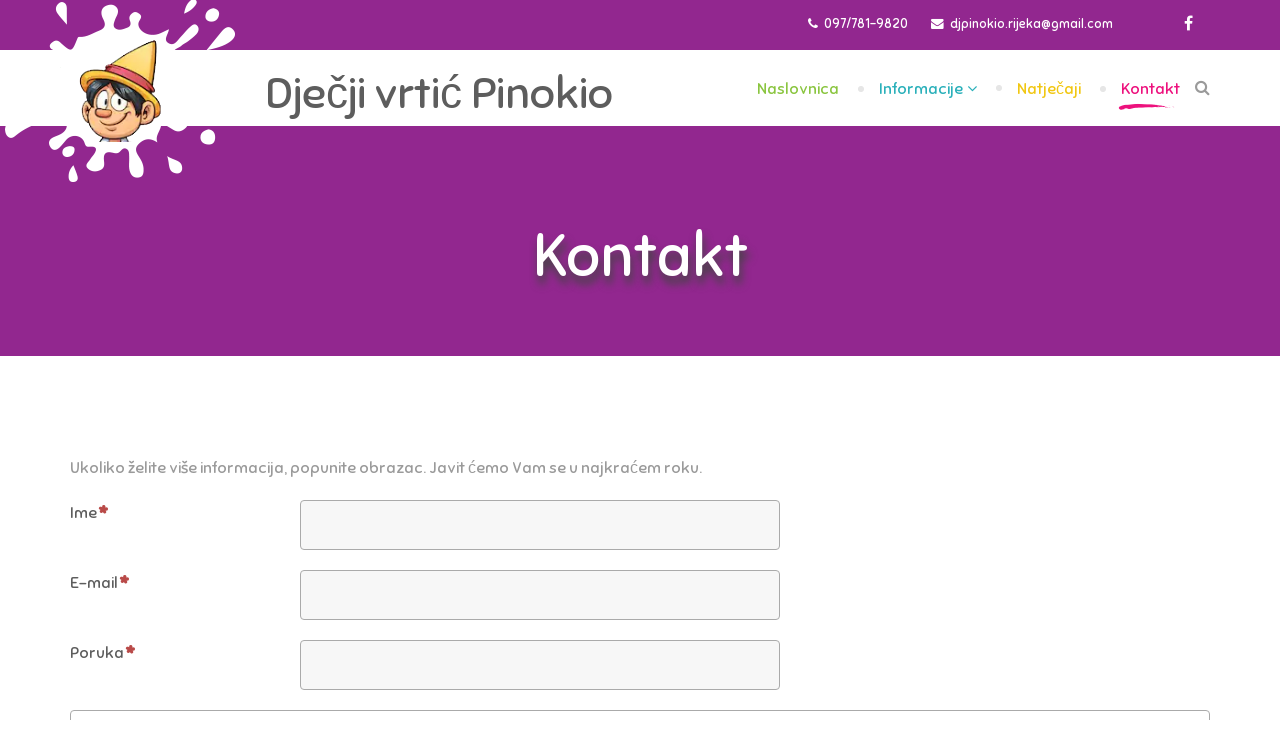

--- FILE ---
content_type: text/html; charset=utf-8
request_url: https://dv-pinokio-rijeka.hr/kontakt
body_size: 5821
content:
<!DOCTYPE html>
<html xmlns="http://www.w3.org/1999/xhtml" xml:lang="hr-hr" lang="hr-hr" dir="ltr">
    <head>
        <meta http-equiv="X-UA-Compatible" content="IE=edge">
            <meta name="viewport" content="width=device-width, initial-scale=1">
                
                <base href="https://dv-pinokio-rijeka.hr/kontakt" />
	<meta http-equiv="content-type" content="text/html; charset=utf-8" />
	<meta name="description" content="Dječji vrtić Pinokio" />
	<meta name="generator" content="Joomla! - Open Source Content Management" />
	<title>Kontakt</title>
	<link href="/templates/shaper_kidzy/images/favicon.ico" rel="shortcut icon" type="image/vnd.microsoft.icon" />
	<link href="https://dv-pinokio-rijeka.hr/component/search/?Itemid=665&amp;format=opensearch" rel="search" title="Traži Dječji vrtić Pinokio" type="application/opensearchdescription+xml" />
	<link href="/kontakt/name/foxcontact/root/media/task/loader.load/type/css/uid/c665" rel="stylesheet" type="text/css" />
	<link href="/kontakt/name/bootstrap/root/components/task/loader.load/type/css/uid/c665" rel="stylesheet" type="text/css" />
	<link href="/media/plg_system_jcepro/site/css/content.min.css?badb4208be409b1335b815dde676300e" rel="stylesheet" type="text/css" />
	<link href="//fonts.googleapis.com/css?family=Sniglet:regular,800&amp;subset=latin-ext" rel="stylesheet" type="text/css" />
	<link href="//fonts.googleapis.com/css?family=Flavors:regular&amp;subset=latin" rel="stylesheet" type="text/css" />
	<link href="/templates/shaper_kidzy/css/bootstrap.min.css" rel="stylesheet" type="text/css" />
	<link href="/templates/shaper_kidzy/css/font-awesome.min.css" rel="stylesheet" type="text/css" />
	<link href="/templates/shaper_kidzy/css/kidzy-icon.css" rel="stylesheet" type="text/css" />
	<link href="/templates/shaper_kidzy/css/legacy.css" rel="stylesheet" type="text/css" />
	<link href="/templates/shaper_kidzy/css/template.css" rel="stylesheet" type="text/css" />
	<link href="/templates/shaper_kidzy/css/presets/preset1.css" rel="stylesheet" class="preset" type="text/css" />
	<link href="/templates/shaper_kidzy/css/custom.css" rel="stylesheet" type="text/css" />
	<link href="/templates/shaper_kidzy/css/frontend-edit.css" rel="stylesheet" type="text/css" />
	<link href="/components/com_sppagebuilder/assets/css/font-awesome-5.min.css" rel="stylesheet" type="text/css" />
	<link href="/components/com_sppagebuilder/assets/css/font-awesome-v4-shims.css" rel="stylesheet" type="text/css" />
	<link href="/components/com_sppagebuilder/assets/css/animate.min.css" rel="stylesheet" type="text/css" />
	<link href="/components/com_sppagebuilder/assets/css/sppagebuilder.css" rel="stylesheet" type="text/css" />
	<style type="text/css">
body{font-family:Sniglet, sans-serif; font-size:16px; font-weight:normal; }h1{font-family:Sniglet, sans-serif; font-size:100px; font-weight:normal; }h2{font-family:Sniglet, sans-serif; font-size:44px; font-weight:normal; }h3{font-family:Sniglet, sans-serif; font-size:28px; font-weight:normal; }h4{font-family:Sniglet, sans-serif; font-size:20px; font-weight:normal; }h5{font-family:Sniglet, sans-serif; font-size:18px; font-weight:normal; }.sppb-slidehsow-sub-title{font-family:Flavors, sans-serif; font-weight:normal; }@media (min-width: 1400px) {
.container {
max-width: 1140px;
}
}#sp-top-bar{ color:#ffffff;padding:12px 0; }#sp-bottom{ background-image:url("/images/demo/bottom-bg.png");background-attachment:fixed;padding:80px 0 305px 0; }
	</style>
	<script type="application/json" class="joomla-script-options new">{"csrf.token":"c8a3b24252546958eec854cc16ad0397","system.paths":{"root":"","base":""},"system.keepalive":{"interval":840000,"uri":"\/component\/ajax\/?format=json"}}</script>
	<script src="/media/jui/js/jquery.min.js?de2b8047f8e9350d1db5a43cd5e00836" type="text/javascript"></script>
	<script src="/media/jui/js/jquery-noconflict.js?de2b8047f8e9350d1db5a43cd5e00836" type="text/javascript"></script>
	<script src="/media/jui/js/jquery-migrate.min.js?de2b8047f8e9350d1db5a43cd5e00836" type="text/javascript"></script>
	<script src="/media/system/js/core.js?de2b8047f8e9350d1db5a43cd5e00836" type="text/javascript"></script>
	<!--[if lt IE 9]><script src="/media/system/js/polyfill.event.js?de2b8047f8e9350d1db5a43cd5e00836" type="text/javascript"></script><![endif]-->
	<script src="/media/system/js/keepalive.js?de2b8047f8e9350d1db5a43cd5e00836" type="text/javascript"></script>
	<script src="/kontakt/name/foxtext/root/components/task/loader.load/type/js/uid/c665" type="text/javascript"></script>
	<script src="/media/com_foxcontact/js/base.min.js?v=1572207667" type="text/javascript"></script>
	<script src="/media/plg_captcha_recaptcha/js/recaptcha.min.js?de2b8047f8e9350d1db5a43cd5e00836" type="text/javascript"></script>
	<script src="https://www.google.com/recaptcha/api.js?onload=JoomlaInitReCaptcha2&render=explicit&hl=hr-HR" type="text/javascript"></script>
	<script src="/templates/shaper_kidzy/js/bootstrap.min.js" type="text/javascript"></script>
	<script src="/templates/shaper_kidzy/js/jquery.sticky.js" type="text/javascript"></script>
	<script src="/templates/shaper_kidzy/js/main.js" type="text/javascript"></script>
	<script src="/templates/shaper_kidzy/js/frontend-edit.js" type="text/javascript"></script>
	<script src="/components/com_sppagebuilder/assets/js/jquery.parallax.js?efcb014a6f41a6d880968ea58653b58d" type="text/javascript"></script>
	<script src="/components/com_sppagebuilder/assets/js/sppagebuilder.js?efcb014a6f41a6d880968ea58653b58d" defer="defer" type="text/javascript"></script>


                                </head>
                <body class="site com-foxcontact view-foxcontact no-layout no-task itemid-665 hr-hr ltr  sticky-header layout-fluid">
                    <div class="body-innerwrapper">
                        <section id="sp-top-bar"><div class="container"><div class="row"><div id="sp-top2" class="col-lg-11 "><div class="sp-column "><ul class="sp-contact-info"><li class="sp-contact-phone"><i class="fa fa-phone"></i> <a href="tel:097/781-9820">097/781-9820</a></li><li class="sp-contact-email"><i class="fa fa-envelope"></i> <a href="mailto:djpinokio.rijeka@gmail.com">djpinokio.rijeka@gmail.com</a></li></ul></div></div><div id="sp-top1" class="col-lg-1 "><div class="sp-column "><ul class="social-icons"><li><a target="_blank" href="https://hr-hr.facebook.com/pages/category/Preschool/Dje%C4%8Dji-vrti%C4%87-Pinokio-313354768701572/"><i class="fa fa-facebook"></i></a></li></ul></div></div></div></div></section><header id="sp-header"><div class="container"><div class="row"><div id="sp-logo" class="col-2 col-lg-2 "><div class="sp-column "><a class="logo" href="/"><h1><img class="sp-default-logo" src="/images/dvp_logo.png" alt="Dječji vrtić Pinokio"><img class="sp-retina-logo" src="/images/dvp_logo.png" alt="Dječji vrtić Pinokio" width="230" height="182"></h1></a></div></div><div id="sp-top3" class="col-8 col-lg-5 "><div class="sp-column "><div class="sp-module "><div class="sp-module-content">

<div class="custom"  >
	<h2>Dječji vrtić Pinokio</h2></div>
</div></div></div></div><div id="sp-menu" class="col-2 col-lg-5 "><div class="sp-column "><div class="sp-module  sp-top-search"><div class="sp-module-content">
<div class="top-search-wrapper">

	<div class="icon-top-wrapper">
		<i class="fa fa-search search-open-icon" aria-hidden="true"></i>
	</div>

	<div class="input-overlay"></div>
	<div class="top-search-input-wrap">
		<form action="/kontakt" method="post">
		 	<input name="searchword" maxlength="200"  class="mod-search-searchword inputbox sp-top-search" type="text" size="20" value="Traži ..."  onblur="if (this.value=='') this.value='Traži ...';" onfocus="if (this.value=='Traži ...') this.value='';" />		 	<input type="hidden" name="task" value="search" />
		 	<input type="hidden" name="option" value="com_search" />
		 	<input type="hidden" name="Itemid" value="665" />
		 </form> <!-- /.searchwrapper -->
		<i class="fa fa-times search-close-icon" aria-hidden="true"></i>
	</div>
</div> <!-- /.top-search-wrapper -->	</div></div>			<div class='sp-megamenu-wrapper'>
				<a id="offcanvas-toggler" class="visible-sm visible-xs" href="#"><i class="fa fa-bars"></i></a>
				<ul class="sp-megamenu-parent menu-fade-up hidden-sm hidden-xs"><li class="sp-menu-item"><a  href="/"  >Naslovnica</a></li><li class="sp-menu-item sp-has-child"><a  href="javascript:void(0);"  >Informacije</a><div class="sp-dropdown sp-dropdown-main sp-menu-right" style="width: 240px;"><div class="sp-dropdown-inner"><ul class="sp-dropdown-items"><li class="sp-menu-item"><a  href="/informacije/upisi"  >Upisi</a></li><li class="sp-menu-item"><a  href="/informacije/o-nama"  >O nama</a></li><li class="sp-menu-item"><a  href="/informacije/misija-i-vizija"  >Misija i vizija</a></li><li class="sp-menu-item"><a  href="/informacije/godisnji-plan-i-program-rada"  >Godišnji plan i program rada</a></li><li class="sp-menu-item"><a  href="/informacije/propisi"  >Propisi</a></li><li class="sp-menu-item"><a  href="/informacije/dokumenti"  >Dokumenti</a></li></ul></div></div></li><li class="sp-menu-item"><a  href="/natjecaji"  >Natječaji</a></li><li class="sp-menu-item current-item active"><a  href="/kontakt"  >Kontakt</a></li></ul>			</div>
		</div></div></div></div></header><section id="sp-page-title"><div class="row"><div id="sp-title" class="col-lg-12 "><div class="sp-column "><div class="sp-page-title"><div class="container"><h2>Kontakt</h2></div></div></div></div></div></section><section id="sp-main-body"><div class="container"><div class="row"><div id="sp-component" class="col-lg-12 "><div class="sp-column "><div id="system-message-container">
	</div>
<div id="fox-container-c665" class="fox-container fox-container-component"><a id="c665"></a><form name="fox-form-c665" action="/kontakt" method="post" enctype="multipart/form-data" novalidate="" class="fox-form fox-form-stacked fox-form-label-beside"><!-- Fox Contact [scope:component] [id:665] [ver:3.9.8] [time:07.23] --><div id="fox-c665-message-box" style="display: none !important; position: absolute; left: -9000px; top: -9000px;"><span class="control-label collapsed"></span><div class="controls"><textarea id="fox-c665-message" name="fox_form[c665][message]"></textarea><input type="hidden" id="fox-c665-action" name="fox_form[c665][action]" value="0" class="action"/></div></div><div class="fox-row"><div class="fox-column fox-column12"><div class="fox-item fox-item-html fox-item-html-labels control-group"><p>Ukoliko želite više informacija, popunite obrazac. Javit ćemo Vam se u najkraćem roku.</p></div><div id="fox-c665-board-box" class="fox-item fox-item-board fox-item-board-labels control-group"></div><div id="fox-c665-name-box" class="fox-item fox-item-name control-group"><div class="control-label"><label for="fox-c665-name" data-content="Unesite Vaše ime" class="fox-popover">Ime<span class="required"></span></label></div><div class="controls"><input id="fox-c665-name" name="fox_form[c665][name]" type="text" value="" placeholder=""/></div></div><div id="fox-c665-email-box" class="fox-item fox-item-email control-group"><div class="control-label"><label for="fox-c665-email" data-content="Unesite Vaš e-mail" class="fox-popover">E-mail<span class="required"></span></label></div><div class="controls"><input id="fox-c665-email" name="fox_form[c665][email]" type="email" value="" placeholder=""/></div></div><div id="fox-c665-textarea1-box" class="fox-item fox-item-text-area control-group"><div class="control-label"><label for="fox-c665-textarea1">Poruka<span class="required"></span></label></div><div class="controls"><textarea id="fox-c665-textarea1" name="fox_form[c665][textarea1]" style="height: 360px;" placeholder="" data-options="{&quot;max&quot;:0}" class="fox-item-textarea-input"></textarea></div></div><div id="fox-c665-acceptance1-box" class="fox-item fox-item-acceptance control-group"><div class="control-group"><div style="border: 1px #aaaaaa solid; padding: 8px; border-radius: 4px;"><div style="overflow: auto; width: 9999px; max-width: 100%; height: 150px;"><p>Izjava Dječjeg vrtića Pinokio o zaštiti osobnih podataka</p>
<p>Davanjem (upisivanjem) osobnih podataka vi pristajete na to da ih mi u Dječjem vrtiću Pinokio obrađujemo, koristimo i čuvamo na način opisan u ovoj Izjavi.<br />Želimo opravdati vaše povjerenje i vaša privatnost nam je važna. Stoga poduzimamo sve kako bismo vaše osobne podatke zaštitili od neovlaštenog i nenamjenskog korištenja, u skladu s Općom Uredbom o zaštiti osobnih podataka.<br />Ovom Izjavom želimo vas upoznati kako i koje vaše osobne podatke prikupljamo, za koje namjene ih koristimo i kako ih čuvamo, te na koji način ostvarujete prava u vezi s vašim osobnim podacima.</p>
<p>Koje osobne podatke prikupljamo i temeljem koje osnove?</p>
<p>Prikupljamo samo one osobne podatke koji su nam nužni da bismo postigli svrhu radi koje nam vaše osobne podatke povjeravate. Osobne podatke prikupljamo i obrađujemo kako bi ispunili naše pravne (propisane) obveze, poduzeli radnje na vaš zahtjev u svrhu sklapanja i ispunjenja ugovora, te kako bi udovoljili vašim privolama.</p>
<p>Svrhe prikupljanja i čuvanje osobnih podataka</p>
<p>Prilikom prodaje naših proizvoda i usluga, izravno, poštom ili putem e-maila, zatražit ćemo vas podatke koji su nam potrebni za ispunjenje vaše narudžbe i naših obveza prema propisima Republike Hrvatske. Osobne podatke iz vaših narudžbi koristit ćemo isključivo za njihovu realizaciju, a čuvat ćemo ih u našim evidencijama sukladno propisanim rokovima čuvanja.</p>
<p>Korištenje i prosljeđivanje osobnih podataka</p>
<p>Vaše osobne podatke koristit ćemo isključivo za namjene za koje ste nam dali suglasnost. Nećemo ih prodati, proslijediti ili na drugi način ustupiti nepovezanim trećim stranama i koristit ćemo ih isključivo u skladu s navedenim u ovoj Izjavi. <br />Ipak, želimo vas upozoriti da u obavljanju svojih djelatnosti koristimo partnere i podizvođače za poslove koje sami ne radimo. Kad je neophodno, njima dajemo informacije koje mogu uključivati i vaše osobne podatke. Tako primjerice, Hrvatska pošta ili dostavna služba mora znati vaše ime i adresu da bi vam mogla dostaviti proizvode koje ste naručili. Također, kod plaćanja vaše podatke prosljeđujemo i bankama.<br />Partnerima i podizvođačima dostavljamo samo one osobne podatke koji su nužni za obavljanje njihovog posla i obvezujemo ih na čuvanje i zaštitu vaših osobnih podataka izjavama o povjerljivosti kako bismo bili sigurni da je i u ovakvim situacijama vaša privatnost zaštićena.<br />Osim toga, osobne podatke možemo otkriti samo sukladno zakonskim obvezama.</p>
<p>Zaštita Vaših prava u vezi s osobnim podacima</p>
<p>Za zaštitu prava u vezi s osobnim podacima koje ste nam povjerili možete se obratiti pisanim putem na našu adresu ili elektroničkom poštom na info@dv-pinokio-rijeka.hr. Odgovoriti ćemo vam u najkraćem mogućem roku. Također, imate pravo podnijeti prigovor Agenciji za zaštitu osobnih podataka.</p>
<p>Izmjene Izjave o zaštiti osobnih podataka</p>
<p>Povremeno ćemo poboljšavati i dotjerivati ovu Izjavu o zaštiti osobnih podataka, pa vam preporučujemo da je redovito pregledavate na našoj internetskoj stranici, kako bi saznali sve izmjene i dopune.</p>
<p>Voditelj zbirke osobnih podataka</p>
<p>Dječji vrtić Pinokio</p>
<p>Kontakt za ostvarivanje prava:</p>
<p>info@dv-pinokio-rijeka.hr</p></div></div></div><div class="control-group"><span class="control-label collapsed"></span><div class="controls"><label data-content="Morate se složiti s pravilima i uvjetima" for="fox-c665-acceptance1" class="checkbox fox-popover"><input id="fox-c665-acceptance1" name="fox_form[c665][acceptance1]" type="checkbox" value="Da"/><span class="required"></span>Slažem se da se moji podaci pohrane i koriste u svrhu ostvarenja kontakta. Poslani podaci se neće koristiti u svrhu slanja reklamnih materijala niti će se dostavljati trećim stranama.</label></div></div></div><div id="fox-c665-recaptcha-box" class="fox-item fox-item-recaptcha control-group"><span class="control-label collapsed"></span><div class="controls"><div id="fox-c665-recaptcha" class="fox-item-recaptcha-display g-recaptcha" data-sitekey="6LfG_JIUAAAAALDbIHvcde6LHKvdjIzxrI0yp3If" data-theme="light" data-size="normal" data-tabindex="0" data-callback="" data-expired-callback="" data-error-callback=""></div></div></div><div id="fox-c665-submit-box" class="fox-item fox-item-submit fox-item-submit-fields control-group"><span class="control-label collapsed"></span><div class="controls"><button type="submit" class="btn btn-primary submit-button"><span class="caption">Pošalji</span></button></div></div></div></div><input type="hidden" name="option" value="com_foxcontact"/><input type="hidden" name="task" value="form.send"/><input type="hidden" name="uid" value="c665"/><input type="hidden" name="fox_form_page_uri" value="https://dv-pinokio-rijeka.hr/kontakt"/><input type="hidden" name="fox_form_page_title" value="Kontakt"/><input type="hidden" name="search"/></form></div></div></div></div></div></section><section id="sp-bottom"><div class="container"><div class="row"><div id="sp-bottom1" class="col-md-6 col-lg-12 "><div class="sp-column "><div class="sp-module "><div class="sp-module-content"><div class="mod-sppagebuilder  sp-page-builder" data-module_id="140">
	<div class="page-content">
		<div id="section-id-1550945189300" class="sppb-section" ><div class="sppb-container-inner"><div class="sppb-row"><div class="sppb-col-md-3" id="column-wrap-id-1550945189298"><div id="column-id-1550945189298" class="sppb-column" ><div class="sppb-column-addons"><div id="sppb-addon-wrapper-1550945189303" class="sppb-addon-wrapper"><div id="sppb-addon-1550945189303" class="clearfix "     ><div class="sppb-addon sppb-addon-module "><div class="sppb-addon-content"><h3 class="sppb-addon-title">Dječji vrtić Pinokio</h3>

<div class="custom"  >
	<p>Ludvetov breg 1<br /> HR-51000 Rijeka<br />mob.&nbsp;097/781-9820<br />Ravnateljica: Tatjana Vodeničar</p>
<p>Radno vrijeme: 06:30 - 16:30</p>
<p class="copyright">©2019 Dječji Vrtić Pinokio</p>
<ul>
<li><a href="https://hr-hr.facebook.com/pages/category/Preschool/Dje%C4%8Dji-vrti%C4%87-Pinokio-313354768701572/"><i class="fa fa-facebook"><span class="dummy-text">Facebook</span></i></a></li>
</ul></div>
</div></div><style type="text/css">#sppb-addon-wrapper-1550945189303 {
margin:0px 0px 30px 0px;}
#sppb-addon-1550945189303 {
	box-shadow: 0 0 0 0 #ffffff;
}
#sppb-addon-1550945189303 {
}
#sppb-addon-1550945189303.sppb-element-loaded {
}
#sppb-addon-1550945189303 .sppb-addon-title {
color:#f7941d;}
@media (min-width: 768px) and (max-width: 991px) {#sppb-addon-1550945189303 {}#sppb-addon-wrapper-1550945189303 {margin-top: 0px;margin-right: 0px;margin-bottom: 20px;margin-left: 0px;}}@media (max-width: 767px) {#sppb-addon-1550945189303 {}#sppb-addon-wrapper-1550945189303 {margin-top: 0px;margin-right: 0px;margin-bottom: 10px;margin-left: 0px;}}</style></div></div></div></div></div><div class="sppb-col-md-9" id="column-wrap-id-1550945189299"><div id="column-id-1550945189299" class="sppb-column" ><div class="sppb-column-addons"><div id="sppb-addon-wrapper-1742467693390" class="sppb-addon-wrapper"><div id="sppb-addon-1742467693390" class="clearfix "     ><div class="sppb-addon sppb-addon-raw-html "><div class="sppb-addon-content"><iframe src="https://www.google.com/maps/embed?pb=!1m18!1m12!1m3!1d1645.5665482049906!2d14.384872455081956!3d45.346564966923594!2m3!1f0!2f0!3f0!3m2!1i1024!2i768!4f13.1!3m3!1m2!1s0x4764a6ef3dafbce3%3A0x900ba5d6d1da36ad!2sLudvetov%20breg%201%2C%2051000%2C%20Rijeka!5e1!3m2!1sen!2shr!4v1742467761985!5m2!1sen!2shr" width="825" height="300" style="border:0;" allowfullscreen="" loading="lazy" referrerpolicy="no-referrer-when-downgrade"></iframe></div></div><style type="text/css">#sppb-addon-wrapper-1742467693390 {
margin:0px 0px 30px 0px;}
#sppb-addon-1742467693390 {
	box-shadow: 0 0 0 0 #ffffff;
}
#sppb-addon-1742467693390 {
}
#sppb-addon-1742467693390.sppb-element-loaded {
}
@media (min-width: 768px) and (max-width: 991px) {#sppb-addon-1742467693390 {}}@media (max-width: 767px) {#sppb-addon-1742467693390 {}}</style></div></div></div></div></div></div></div></div><style type="text/css">.sp-page-builder .page-content #section-id-1550945189300{padding:50px 0px 50px 0px;margin:0px 0px 0px 0px;}#column-id-1550945189298{box-shadow:0 0 0 0 #fff;}#column-id-1550945189299{box-shadow:0 0 0 0 #fff;}</style>	</div>
</div>
</div></div></div></div></div></div></section>
                        <div class="offcanvas-menu">
                            <a href="#" class="close-offcanvas"><i class="fa fa-remove"></i></a>
                            <div class="offcanvas-inner">
                                                                    <div class="sp-module "><h3 class="sp-module-title">Pretraga</h3><div class="sp-module-content"><div class="search">
	<form action="/kontakt" method="post">
		<input name="searchword" maxlength="200"  class="mod-search-searchword inputbox search-query" type="text" size="20" placeholder="Traži ..." />		<input type="hidden" name="task" value="search" />
		<input type="hidden" name="option" value="com_search" />
		<input type="hidden" name="Itemid" value="665" />
	</form>
</div>
</div></div><div class="sp-module "><div class="sp-module-content"><ul class="nav menu">
<li class="item-437"><a href="/" >Naslovnica</a></li><li class="item-278 deeper parent"><span class="nav-header ">Informacije</span>
<ul class="collapse" id="collapse-menu-278"><li class="item-788"><a href="/informacije/upisi" >Upisi</a></li><li class="item-668"><a href="/informacije/o-nama" >O nama</a></li><li class="item-667"><a href="/informacije/misija-i-vizija" >Misija i vizija</a></li><li class="item-721"><a href="/informacije/godisnji-plan-i-program-rada" >Godišnji plan i program rada</a></li><li class="item-787"><a href="/informacije/propisi" >Propisi</a></li><li class="item-767"><a href="/informacije/dokumenti" >Dokumenti</a></li></ul></li><li class="item-664"><a href="/natjecaji" >Natječaji</a></li><li class="item-665 current active"><a href="/kontakt" >Kontakt</a></li></ul>
</div></div>
                                                            </div>
                        </div>
                    </div>
                                        
                </body>
                </html>

--- FILE ---
content_type: text/html; charset=utf-8
request_url: https://www.google.com/recaptcha/api2/anchor?ar=1&k=6LfG_JIUAAAAALDbIHvcde6LHKvdjIzxrI0yp3If&co=aHR0cHM6Ly9kdi1waW5va2lvLXJpamVrYS5ocjo0NDM.&hl=hr&v=9TiwnJFHeuIw_s0wSd3fiKfN&theme=light&size=normal&anchor-ms=20000&execute-ms=30000&cb=mq25ch2l1zn0
body_size: 49049
content:
<!DOCTYPE HTML><html dir="ltr" lang="hr"><head><meta http-equiv="Content-Type" content="text/html; charset=UTF-8">
<meta http-equiv="X-UA-Compatible" content="IE=edge">
<title>reCAPTCHA</title>
<style type="text/css">
/* cyrillic-ext */
@font-face {
  font-family: 'Roboto';
  font-style: normal;
  font-weight: 400;
  font-stretch: 100%;
  src: url(//fonts.gstatic.com/s/roboto/v48/KFO7CnqEu92Fr1ME7kSn66aGLdTylUAMa3GUBHMdazTgWw.woff2) format('woff2');
  unicode-range: U+0460-052F, U+1C80-1C8A, U+20B4, U+2DE0-2DFF, U+A640-A69F, U+FE2E-FE2F;
}
/* cyrillic */
@font-face {
  font-family: 'Roboto';
  font-style: normal;
  font-weight: 400;
  font-stretch: 100%;
  src: url(//fonts.gstatic.com/s/roboto/v48/KFO7CnqEu92Fr1ME7kSn66aGLdTylUAMa3iUBHMdazTgWw.woff2) format('woff2');
  unicode-range: U+0301, U+0400-045F, U+0490-0491, U+04B0-04B1, U+2116;
}
/* greek-ext */
@font-face {
  font-family: 'Roboto';
  font-style: normal;
  font-weight: 400;
  font-stretch: 100%;
  src: url(//fonts.gstatic.com/s/roboto/v48/KFO7CnqEu92Fr1ME7kSn66aGLdTylUAMa3CUBHMdazTgWw.woff2) format('woff2');
  unicode-range: U+1F00-1FFF;
}
/* greek */
@font-face {
  font-family: 'Roboto';
  font-style: normal;
  font-weight: 400;
  font-stretch: 100%;
  src: url(//fonts.gstatic.com/s/roboto/v48/KFO7CnqEu92Fr1ME7kSn66aGLdTylUAMa3-UBHMdazTgWw.woff2) format('woff2');
  unicode-range: U+0370-0377, U+037A-037F, U+0384-038A, U+038C, U+038E-03A1, U+03A3-03FF;
}
/* math */
@font-face {
  font-family: 'Roboto';
  font-style: normal;
  font-weight: 400;
  font-stretch: 100%;
  src: url(//fonts.gstatic.com/s/roboto/v48/KFO7CnqEu92Fr1ME7kSn66aGLdTylUAMawCUBHMdazTgWw.woff2) format('woff2');
  unicode-range: U+0302-0303, U+0305, U+0307-0308, U+0310, U+0312, U+0315, U+031A, U+0326-0327, U+032C, U+032F-0330, U+0332-0333, U+0338, U+033A, U+0346, U+034D, U+0391-03A1, U+03A3-03A9, U+03B1-03C9, U+03D1, U+03D5-03D6, U+03F0-03F1, U+03F4-03F5, U+2016-2017, U+2034-2038, U+203C, U+2040, U+2043, U+2047, U+2050, U+2057, U+205F, U+2070-2071, U+2074-208E, U+2090-209C, U+20D0-20DC, U+20E1, U+20E5-20EF, U+2100-2112, U+2114-2115, U+2117-2121, U+2123-214F, U+2190, U+2192, U+2194-21AE, U+21B0-21E5, U+21F1-21F2, U+21F4-2211, U+2213-2214, U+2216-22FF, U+2308-230B, U+2310, U+2319, U+231C-2321, U+2336-237A, U+237C, U+2395, U+239B-23B7, U+23D0, U+23DC-23E1, U+2474-2475, U+25AF, U+25B3, U+25B7, U+25BD, U+25C1, U+25CA, U+25CC, U+25FB, U+266D-266F, U+27C0-27FF, U+2900-2AFF, U+2B0E-2B11, U+2B30-2B4C, U+2BFE, U+3030, U+FF5B, U+FF5D, U+1D400-1D7FF, U+1EE00-1EEFF;
}
/* symbols */
@font-face {
  font-family: 'Roboto';
  font-style: normal;
  font-weight: 400;
  font-stretch: 100%;
  src: url(//fonts.gstatic.com/s/roboto/v48/KFO7CnqEu92Fr1ME7kSn66aGLdTylUAMaxKUBHMdazTgWw.woff2) format('woff2');
  unicode-range: U+0001-000C, U+000E-001F, U+007F-009F, U+20DD-20E0, U+20E2-20E4, U+2150-218F, U+2190, U+2192, U+2194-2199, U+21AF, U+21E6-21F0, U+21F3, U+2218-2219, U+2299, U+22C4-22C6, U+2300-243F, U+2440-244A, U+2460-24FF, U+25A0-27BF, U+2800-28FF, U+2921-2922, U+2981, U+29BF, U+29EB, U+2B00-2BFF, U+4DC0-4DFF, U+FFF9-FFFB, U+10140-1018E, U+10190-1019C, U+101A0, U+101D0-101FD, U+102E0-102FB, U+10E60-10E7E, U+1D2C0-1D2D3, U+1D2E0-1D37F, U+1F000-1F0FF, U+1F100-1F1AD, U+1F1E6-1F1FF, U+1F30D-1F30F, U+1F315, U+1F31C, U+1F31E, U+1F320-1F32C, U+1F336, U+1F378, U+1F37D, U+1F382, U+1F393-1F39F, U+1F3A7-1F3A8, U+1F3AC-1F3AF, U+1F3C2, U+1F3C4-1F3C6, U+1F3CA-1F3CE, U+1F3D4-1F3E0, U+1F3ED, U+1F3F1-1F3F3, U+1F3F5-1F3F7, U+1F408, U+1F415, U+1F41F, U+1F426, U+1F43F, U+1F441-1F442, U+1F444, U+1F446-1F449, U+1F44C-1F44E, U+1F453, U+1F46A, U+1F47D, U+1F4A3, U+1F4B0, U+1F4B3, U+1F4B9, U+1F4BB, U+1F4BF, U+1F4C8-1F4CB, U+1F4D6, U+1F4DA, U+1F4DF, U+1F4E3-1F4E6, U+1F4EA-1F4ED, U+1F4F7, U+1F4F9-1F4FB, U+1F4FD-1F4FE, U+1F503, U+1F507-1F50B, U+1F50D, U+1F512-1F513, U+1F53E-1F54A, U+1F54F-1F5FA, U+1F610, U+1F650-1F67F, U+1F687, U+1F68D, U+1F691, U+1F694, U+1F698, U+1F6AD, U+1F6B2, U+1F6B9-1F6BA, U+1F6BC, U+1F6C6-1F6CF, U+1F6D3-1F6D7, U+1F6E0-1F6EA, U+1F6F0-1F6F3, U+1F6F7-1F6FC, U+1F700-1F7FF, U+1F800-1F80B, U+1F810-1F847, U+1F850-1F859, U+1F860-1F887, U+1F890-1F8AD, U+1F8B0-1F8BB, U+1F8C0-1F8C1, U+1F900-1F90B, U+1F93B, U+1F946, U+1F984, U+1F996, U+1F9E9, U+1FA00-1FA6F, U+1FA70-1FA7C, U+1FA80-1FA89, U+1FA8F-1FAC6, U+1FACE-1FADC, U+1FADF-1FAE9, U+1FAF0-1FAF8, U+1FB00-1FBFF;
}
/* vietnamese */
@font-face {
  font-family: 'Roboto';
  font-style: normal;
  font-weight: 400;
  font-stretch: 100%;
  src: url(//fonts.gstatic.com/s/roboto/v48/KFO7CnqEu92Fr1ME7kSn66aGLdTylUAMa3OUBHMdazTgWw.woff2) format('woff2');
  unicode-range: U+0102-0103, U+0110-0111, U+0128-0129, U+0168-0169, U+01A0-01A1, U+01AF-01B0, U+0300-0301, U+0303-0304, U+0308-0309, U+0323, U+0329, U+1EA0-1EF9, U+20AB;
}
/* latin-ext */
@font-face {
  font-family: 'Roboto';
  font-style: normal;
  font-weight: 400;
  font-stretch: 100%;
  src: url(//fonts.gstatic.com/s/roboto/v48/KFO7CnqEu92Fr1ME7kSn66aGLdTylUAMa3KUBHMdazTgWw.woff2) format('woff2');
  unicode-range: U+0100-02BA, U+02BD-02C5, U+02C7-02CC, U+02CE-02D7, U+02DD-02FF, U+0304, U+0308, U+0329, U+1D00-1DBF, U+1E00-1E9F, U+1EF2-1EFF, U+2020, U+20A0-20AB, U+20AD-20C0, U+2113, U+2C60-2C7F, U+A720-A7FF;
}
/* latin */
@font-face {
  font-family: 'Roboto';
  font-style: normal;
  font-weight: 400;
  font-stretch: 100%;
  src: url(//fonts.gstatic.com/s/roboto/v48/KFO7CnqEu92Fr1ME7kSn66aGLdTylUAMa3yUBHMdazQ.woff2) format('woff2');
  unicode-range: U+0000-00FF, U+0131, U+0152-0153, U+02BB-02BC, U+02C6, U+02DA, U+02DC, U+0304, U+0308, U+0329, U+2000-206F, U+20AC, U+2122, U+2191, U+2193, U+2212, U+2215, U+FEFF, U+FFFD;
}
/* cyrillic-ext */
@font-face {
  font-family: 'Roboto';
  font-style: normal;
  font-weight: 500;
  font-stretch: 100%;
  src: url(//fonts.gstatic.com/s/roboto/v48/KFO7CnqEu92Fr1ME7kSn66aGLdTylUAMa3GUBHMdazTgWw.woff2) format('woff2');
  unicode-range: U+0460-052F, U+1C80-1C8A, U+20B4, U+2DE0-2DFF, U+A640-A69F, U+FE2E-FE2F;
}
/* cyrillic */
@font-face {
  font-family: 'Roboto';
  font-style: normal;
  font-weight: 500;
  font-stretch: 100%;
  src: url(//fonts.gstatic.com/s/roboto/v48/KFO7CnqEu92Fr1ME7kSn66aGLdTylUAMa3iUBHMdazTgWw.woff2) format('woff2');
  unicode-range: U+0301, U+0400-045F, U+0490-0491, U+04B0-04B1, U+2116;
}
/* greek-ext */
@font-face {
  font-family: 'Roboto';
  font-style: normal;
  font-weight: 500;
  font-stretch: 100%;
  src: url(//fonts.gstatic.com/s/roboto/v48/KFO7CnqEu92Fr1ME7kSn66aGLdTylUAMa3CUBHMdazTgWw.woff2) format('woff2');
  unicode-range: U+1F00-1FFF;
}
/* greek */
@font-face {
  font-family: 'Roboto';
  font-style: normal;
  font-weight: 500;
  font-stretch: 100%;
  src: url(//fonts.gstatic.com/s/roboto/v48/KFO7CnqEu92Fr1ME7kSn66aGLdTylUAMa3-UBHMdazTgWw.woff2) format('woff2');
  unicode-range: U+0370-0377, U+037A-037F, U+0384-038A, U+038C, U+038E-03A1, U+03A3-03FF;
}
/* math */
@font-face {
  font-family: 'Roboto';
  font-style: normal;
  font-weight: 500;
  font-stretch: 100%;
  src: url(//fonts.gstatic.com/s/roboto/v48/KFO7CnqEu92Fr1ME7kSn66aGLdTylUAMawCUBHMdazTgWw.woff2) format('woff2');
  unicode-range: U+0302-0303, U+0305, U+0307-0308, U+0310, U+0312, U+0315, U+031A, U+0326-0327, U+032C, U+032F-0330, U+0332-0333, U+0338, U+033A, U+0346, U+034D, U+0391-03A1, U+03A3-03A9, U+03B1-03C9, U+03D1, U+03D5-03D6, U+03F0-03F1, U+03F4-03F5, U+2016-2017, U+2034-2038, U+203C, U+2040, U+2043, U+2047, U+2050, U+2057, U+205F, U+2070-2071, U+2074-208E, U+2090-209C, U+20D0-20DC, U+20E1, U+20E5-20EF, U+2100-2112, U+2114-2115, U+2117-2121, U+2123-214F, U+2190, U+2192, U+2194-21AE, U+21B0-21E5, U+21F1-21F2, U+21F4-2211, U+2213-2214, U+2216-22FF, U+2308-230B, U+2310, U+2319, U+231C-2321, U+2336-237A, U+237C, U+2395, U+239B-23B7, U+23D0, U+23DC-23E1, U+2474-2475, U+25AF, U+25B3, U+25B7, U+25BD, U+25C1, U+25CA, U+25CC, U+25FB, U+266D-266F, U+27C0-27FF, U+2900-2AFF, U+2B0E-2B11, U+2B30-2B4C, U+2BFE, U+3030, U+FF5B, U+FF5D, U+1D400-1D7FF, U+1EE00-1EEFF;
}
/* symbols */
@font-face {
  font-family: 'Roboto';
  font-style: normal;
  font-weight: 500;
  font-stretch: 100%;
  src: url(//fonts.gstatic.com/s/roboto/v48/KFO7CnqEu92Fr1ME7kSn66aGLdTylUAMaxKUBHMdazTgWw.woff2) format('woff2');
  unicode-range: U+0001-000C, U+000E-001F, U+007F-009F, U+20DD-20E0, U+20E2-20E4, U+2150-218F, U+2190, U+2192, U+2194-2199, U+21AF, U+21E6-21F0, U+21F3, U+2218-2219, U+2299, U+22C4-22C6, U+2300-243F, U+2440-244A, U+2460-24FF, U+25A0-27BF, U+2800-28FF, U+2921-2922, U+2981, U+29BF, U+29EB, U+2B00-2BFF, U+4DC0-4DFF, U+FFF9-FFFB, U+10140-1018E, U+10190-1019C, U+101A0, U+101D0-101FD, U+102E0-102FB, U+10E60-10E7E, U+1D2C0-1D2D3, U+1D2E0-1D37F, U+1F000-1F0FF, U+1F100-1F1AD, U+1F1E6-1F1FF, U+1F30D-1F30F, U+1F315, U+1F31C, U+1F31E, U+1F320-1F32C, U+1F336, U+1F378, U+1F37D, U+1F382, U+1F393-1F39F, U+1F3A7-1F3A8, U+1F3AC-1F3AF, U+1F3C2, U+1F3C4-1F3C6, U+1F3CA-1F3CE, U+1F3D4-1F3E0, U+1F3ED, U+1F3F1-1F3F3, U+1F3F5-1F3F7, U+1F408, U+1F415, U+1F41F, U+1F426, U+1F43F, U+1F441-1F442, U+1F444, U+1F446-1F449, U+1F44C-1F44E, U+1F453, U+1F46A, U+1F47D, U+1F4A3, U+1F4B0, U+1F4B3, U+1F4B9, U+1F4BB, U+1F4BF, U+1F4C8-1F4CB, U+1F4D6, U+1F4DA, U+1F4DF, U+1F4E3-1F4E6, U+1F4EA-1F4ED, U+1F4F7, U+1F4F9-1F4FB, U+1F4FD-1F4FE, U+1F503, U+1F507-1F50B, U+1F50D, U+1F512-1F513, U+1F53E-1F54A, U+1F54F-1F5FA, U+1F610, U+1F650-1F67F, U+1F687, U+1F68D, U+1F691, U+1F694, U+1F698, U+1F6AD, U+1F6B2, U+1F6B9-1F6BA, U+1F6BC, U+1F6C6-1F6CF, U+1F6D3-1F6D7, U+1F6E0-1F6EA, U+1F6F0-1F6F3, U+1F6F7-1F6FC, U+1F700-1F7FF, U+1F800-1F80B, U+1F810-1F847, U+1F850-1F859, U+1F860-1F887, U+1F890-1F8AD, U+1F8B0-1F8BB, U+1F8C0-1F8C1, U+1F900-1F90B, U+1F93B, U+1F946, U+1F984, U+1F996, U+1F9E9, U+1FA00-1FA6F, U+1FA70-1FA7C, U+1FA80-1FA89, U+1FA8F-1FAC6, U+1FACE-1FADC, U+1FADF-1FAE9, U+1FAF0-1FAF8, U+1FB00-1FBFF;
}
/* vietnamese */
@font-face {
  font-family: 'Roboto';
  font-style: normal;
  font-weight: 500;
  font-stretch: 100%;
  src: url(//fonts.gstatic.com/s/roboto/v48/KFO7CnqEu92Fr1ME7kSn66aGLdTylUAMa3OUBHMdazTgWw.woff2) format('woff2');
  unicode-range: U+0102-0103, U+0110-0111, U+0128-0129, U+0168-0169, U+01A0-01A1, U+01AF-01B0, U+0300-0301, U+0303-0304, U+0308-0309, U+0323, U+0329, U+1EA0-1EF9, U+20AB;
}
/* latin-ext */
@font-face {
  font-family: 'Roboto';
  font-style: normal;
  font-weight: 500;
  font-stretch: 100%;
  src: url(//fonts.gstatic.com/s/roboto/v48/KFO7CnqEu92Fr1ME7kSn66aGLdTylUAMa3KUBHMdazTgWw.woff2) format('woff2');
  unicode-range: U+0100-02BA, U+02BD-02C5, U+02C7-02CC, U+02CE-02D7, U+02DD-02FF, U+0304, U+0308, U+0329, U+1D00-1DBF, U+1E00-1E9F, U+1EF2-1EFF, U+2020, U+20A0-20AB, U+20AD-20C0, U+2113, U+2C60-2C7F, U+A720-A7FF;
}
/* latin */
@font-face {
  font-family: 'Roboto';
  font-style: normal;
  font-weight: 500;
  font-stretch: 100%;
  src: url(//fonts.gstatic.com/s/roboto/v48/KFO7CnqEu92Fr1ME7kSn66aGLdTylUAMa3yUBHMdazQ.woff2) format('woff2');
  unicode-range: U+0000-00FF, U+0131, U+0152-0153, U+02BB-02BC, U+02C6, U+02DA, U+02DC, U+0304, U+0308, U+0329, U+2000-206F, U+20AC, U+2122, U+2191, U+2193, U+2212, U+2215, U+FEFF, U+FFFD;
}
/* cyrillic-ext */
@font-face {
  font-family: 'Roboto';
  font-style: normal;
  font-weight: 900;
  font-stretch: 100%;
  src: url(//fonts.gstatic.com/s/roboto/v48/KFO7CnqEu92Fr1ME7kSn66aGLdTylUAMa3GUBHMdazTgWw.woff2) format('woff2');
  unicode-range: U+0460-052F, U+1C80-1C8A, U+20B4, U+2DE0-2DFF, U+A640-A69F, U+FE2E-FE2F;
}
/* cyrillic */
@font-face {
  font-family: 'Roboto';
  font-style: normal;
  font-weight: 900;
  font-stretch: 100%;
  src: url(//fonts.gstatic.com/s/roboto/v48/KFO7CnqEu92Fr1ME7kSn66aGLdTylUAMa3iUBHMdazTgWw.woff2) format('woff2');
  unicode-range: U+0301, U+0400-045F, U+0490-0491, U+04B0-04B1, U+2116;
}
/* greek-ext */
@font-face {
  font-family: 'Roboto';
  font-style: normal;
  font-weight: 900;
  font-stretch: 100%;
  src: url(//fonts.gstatic.com/s/roboto/v48/KFO7CnqEu92Fr1ME7kSn66aGLdTylUAMa3CUBHMdazTgWw.woff2) format('woff2');
  unicode-range: U+1F00-1FFF;
}
/* greek */
@font-face {
  font-family: 'Roboto';
  font-style: normal;
  font-weight: 900;
  font-stretch: 100%;
  src: url(//fonts.gstatic.com/s/roboto/v48/KFO7CnqEu92Fr1ME7kSn66aGLdTylUAMa3-UBHMdazTgWw.woff2) format('woff2');
  unicode-range: U+0370-0377, U+037A-037F, U+0384-038A, U+038C, U+038E-03A1, U+03A3-03FF;
}
/* math */
@font-face {
  font-family: 'Roboto';
  font-style: normal;
  font-weight: 900;
  font-stretch: 100%;
  src: url(//fonts.gstatic.com/s/roboto/v48/KFO7CnqEu92Fr1ME7kSn66aGLdTylUAMawCUBHMdazTgWw.woff2) format('woff2');
  unicode-range: U+0302-0303, U+0305, U+0307-0308, U+0310, U+0312, U+0315, U+031A, U+0326-0327, U+032C, U+032F-0330, U+0332-0333, U+0338, U+033A, U+0346, U+034D, U+0391-03A1, U+03A3-03A9, U+03B1-03C9, U+03D1, U+03D5-03D6, U+03F0-03F1, U+03F4-03F5, U+2016-2017, U+2034-2038, U+203C, U+2040, U+2043, U+2047, U+2050, U+2057, U+205F, U+2070-2071, U+2074-208E, U+2090-209C, U+20D0-20DC, U+20E1, U+20E5-20EF, U+2100-2112, U+2114-2115, U+2117-2121, U+2123-214F, U+2190, U+2192, U+2194-21AE, U+21B0-21E5, U+21F1-21F2, U+21F4-2211, U+2213-2214, U+2216-22FF, U+2308-230B, U+2310, U+2319, U+231C-2321, U+2336-237A, U+237C, U+2395, U+239B-23B7, U+23D0, U+23DC-23E1, U+2474-2475, U+25AF, U+25B3, U+25B7, U+25BD, U+25C1, U+25CA, U+25CC, U+25FB, U+266D-266F, U+27C0-27FF, U+2900-2AFF, U+2B0E-2B11, U+2B30-2B4C, U+2BFE, U+3030, U+FF5B, U+FF5D, U+1D400-1D7FF, U+1EE00-1EEFF;
}
/* symbols */
@font-face {
  font-family: 'Roboto';
  font-style: normal;
  font-weight: 900;
  font-stretch: 100%;
  src: url(//fonts.gstatic.com/s/roboto/v48/KFO7CnqEu92Fr1ME7kSn66aGLdTylUAMaxKUBHMdazTgWw.woff2) format('woff2');
  unicode-range: U+0001-000C, U+000E-001F, U+007F-009F, U+20DD-20E0, U+20E2-20E4, U+2150-218F, U+2190, U+2192, U+2194-2199, U+21AF, U+21E6-21F0, U+21F3, U+2218-2219, U+2299, U+22C4-22C6, U+2300-243F, U+2440-244A, U+2460-24FF, U+25A0-27BF, U+2800-28FF, U+2921-2922, U+2981, U+29BF, U+29EB, U+2B00-2BFF, U+4DC0-4DFF, U+FFF9-FFFB, U+10140-1018E, U+10190-1019C, U+101A0, U+101D0-101FD, U+102E0-102FB, U+10E60-10E7E, U+1D2C0-1D2D3, U+1D2E0-1D37F, U+1F000-1F0FF, U+1F100-1F1AD, U+1F1E6-1F1FF, U+1F30D-1F30F, U+1F315, U+1F31C, U+1F31E, U+1F320-1F32C, U+1F336, U+1F378, U+1F37D, U+1F382, U+1F393-1F39F, U+1F3A7-1F3A8, U+1F3AC-1F3AF, U+1F3C2, U+1F3C4-1F3C6, U+1F3CA-1F3CE, U+1F3D4-1F3E0, U+1F3ED, U+1F3F1-1F3F3, U+1F3F5-1F3F7, U+1F408, U+1F415, U+1F41F, U+1F426, U+1F43F, U+1F441-1F442, U+1F444, U+1F446-1F449, U+1F44C-1F44E, U+1F453, U+1F46A, U+1F47D, U+1F4A3, U+1F4B0, U+1F4B3, U+1F4B9, U+1F4BB, U+1F4BF, U+1F4C8-1F4CB, U+1F4D6, U+1F4DA, U+1F4DF, U+1F4E3-1F4E6, U+1F4EA-1F4ED, U+1F4F7, U+1F4F9-1F4FB, U+1F4FD-1F4FE, U+1F503, U+1F507-1F50B, U+1F50D, U+1F512-1F513, U+1F53E-1F54A, U+1F54F-1F5FA, U+1F610, U+1F650-1F67F, U+1F687, U+1F68D, U+1F691, U+1F694, U+1F698, U+1F6AD, U+1F6B2, U+1F6B9-1F6BA, U+1F6BC, U+1F6C6-1F6CF, U+1F6D3-1F6D7, U+1F6E0-1F6EA, U+1F6F0-1F6F3, U+1F6F7-1F6FC, U+1F700-1F7FF, U+1F800-1F80B, U+1F810-1F847, U+1F850-1F859, U+1F860-1F887, U+1F890-1F8AD, U+1F8B0-1F8BB, U+1F8C0-1F8C1, U+1F900-1F90B, U+1F93B, U+1F946, U+1F984, U+1F996, U+1F9E9, U+1FA00-1FA6F, U+1FA70-1FA7C, U+1FA80-1FA89, U+1FA8F-1FAC6, U+1FACE-1FADC, U+1FADF-1FAE9, U+1FAF0-1FAF8, U+1FB00-1FBFF;
}
/* vietnamese */
@font-face {
  font-family: 'Roboto';
  font-style: normal;
  font-weight: 900;
  font-stretch: 100%;
  src: url(//fonts.gstatic.com/s/roboto/v48/KFO7CnqEu92Fr1ME7kSn66aGLdTylUAMa3OUBHMdazTgWw.woff2) format('woff2');
  unicode-range: U+0102-0103, U+0110-0111, U+0128-0129, U+0168-0169, U+01A0-01A1, U+01AF-01B0, U+0300-0301, U+0303-0304, U+0308-0309, U+0323, U+0329, U+1EA0-1EF9, U+20AB;
}
/* latin-ext */
@font-face {
  font-family: 'Roboto';
  font-style: normal;
  font-weight: 900;
  font-stretch: 100%;
  src: url(//fonts.gstatic.com/s/roboto/v48/KFO7CnqEu92Fr1ME7kSn66aGLdTylUAMa3KUBHMdazTgWw.woff2) format('woff2');
  unicode-range: U+0100-02BA, U+02BD-02C5, U+02C7-02CC, U+02CE-02D7, U+02DD-02FF, U+0304, U+0308, U+0329, U+1D00-1DBF, U+1E00-1E9F, U+1EF2-1EFF, U+2020, U+20A0-20AB, U+20AD-20C0, U+2113, U+2C60-2C7F, U+A720-A7FF;
}
/* latin */
@font-face {
  font-family: 'Roboto';
  font-style: normal;
  font-weight: 900;
  font-stretch: 100%;
  src: url(//fonts.gstatic.com/s/roboto/v48/KFO7CnqEu92Fr1ME7kSn66aGLdTylUAMa3yUBHMdazQ.woff2) format('woff2');
  unicode-range: U+0000-00FF, U+0131, U+0152-0153, U+02BB-02BC, U+02C6, U+02DA, U+02DC, U+0304, U+0308, U+0329, U+2000-206F, U+20AC, U+2122, U+2191, U+2193, U+2212, U+2215, U+FEFF, U+FFFD;
}

</style>
<link rel="stylesheet" type="text/css" href="https://www.gstatic.com/recaptcha/releases/9TiwnJFHeuIw_s0wSd3fiKfN/styles__ltr.css">
<script nonce="eHfj5IDLxi-wpy9RgYja8Q" type="text/javascript">window['__recaptcha_api'] = 'https://www.google.com/recaptcha/api2/';</script>
<script type="text/javascript" src="https://www.gstatic.com/recaptcha/releases/9TiwnJFHeuIw_s0wSd3fiKfN/recaptcha__hr.js" nonce="eHfj5IDLxi-wpy9RgYja8Q">
      
    </script></head>
<body><div id="rc-anchor-alert" class="rc-anchor-alert"></div>
<input type="hidden" id="recaptcha-token" value="[base64]">
<script type="text/javascript" nonce="eHfj5IDLxi-wpy9RgYja8Q">
      recaptcha.anchor.Main.init("[\x22ainput\x22,[\x22bgdata\x22,\x22\x22,\[base64]/[base64]/[base64]/[base64]/cjw8ejpyPj4+eil9Y2F0Y2gobCl7dGhyb3cgbDt9fSxIPWZ1bmN0aW9uKHcsdCx6KXtpZih3PT0xOTR8fHc9PTIwOCl0LnZbd10/dC52W3ddLmNvbmNhdCh6KTp0LnZbd109b2Yoeix0KTtlbHNle2lmKHQuYkImJnchPTMxNylyZXR1cm47dz09NjZ8fHc9PTEyMnx8dz09NDcwfHx3PT00NHx8dz09NDE2fHx3PT0zOTd8fHc9PTQyMXx8dz09Njh8fHc9PTcwfHx3PT0xODQ/[base64]/[base64]/[base64]/bmV3IGRbVl0oSlswXSk6cD09Mj9uZXcgZFtWXShKWzBdLEpbMV0pOnA9PTM/bmV3IGRbVl0oSlswXSxKWzFdLEpbMl0pOnA9PTQ/[base64]/[base64]/[base64]/[base64]\x22,\[base64]\\u003d\\u003d\x22,\[base64]/[base64]/CqMOrIVIYw6UBWAZ0d8KZwonCkmEtF8O4w57DrsK+wo/DkBvCrsOPw7fDiMO2V8OBwpvDvsOfKsKawpXDgcKgw4Q8ZsOxwqg3w6jCjChmwpFbw58ywqQTXCvCnRlPw5E9TsObSMOrc8KRw4hIO8KYfsKKw57Cl8Onb8KBw7HClzEtagfCh2nDnzjCosK/[base64]/w4VtN8KmDHzComE+V8KFw5HDn1NbFB4Qw4jCuitiwqsDwpjChUjDtGd/[base64]/[base64]/DjsOvw4jCj8Knbn9hewzComXCrsK1KxDDviDDpSPDnsO0w5lvwqxZw6HCvcKawqHCqsKLJEnDnsKlw7tiLxwcwoQ+ZsOTDcKpfcKuwoB2wpbDl8KTw4YICMK/wo3DmX4qwq/CkMKPQcK0w7BoU8OrLcOPCsKwQMKMw5nDqmHCtcK5HsKBBD7CuFzChWV0woclw6LDqEHDu2vCucKcDsOAKxDCuMOJP8KoQ8OJFAPCkMKtwqfDvF92CMO/HsKSw5PDnj7DnsOkwp3ClcKqf8Kiw4vCocOrw4DDvAwIJcO2d8OiH1sbeMONHyzCiDvCk8KnY8KWSsOswqPCj8KgOQfClcKjwpDDjz5cwq/CqE4za8O/QDwcwr7DvhTDp8K3w7jCpcO/w40lK8OnwoTCosKsN8O5wqA9w5jDicK4wpjDmcKDSgcdwphDcnjDilDCtDLCrj/Dt03DvcOjHQgxw73DsUHCnAU6SyzCkMO6NcOCwqHCtcKgLcObw7fDucObw49INmNpUg4YWwAsw7vDtcOcwq/DkGs0fCxdwpXChAZSUcOGeWF9YMOUPl0VdHXDmsO6wrwzblPDgkTChk3CgsKIc8OVw48tJ8Otw4jDsEnCmDvCkAfDmcK+J2kcwrFKwq7Ct37DlRM4w7dkAhEJesK/BcOsw7vCmcOrUUrDuMKOUcOlwpwwTcKBw5I6w5nDuD07acKMVCt4acOcwoNBw5PCqBrCvXkFElDDlMKWwrYCwq7CpFTCp8K7wpJqw4xufiLClCpGwpnCjsKsNMKUw45Ew6R7eMOxUWAKw6HCuTjDkcOyw6gPUnsFdmHCulDCiQA6wpvDujfCrsOhQF/[base64]/CmcOfH8KORSwVwohLwqXCqTAXZgcnKTZLwrbCqsKmHMO+woHCuMKpKAAHLQhGESLDigzDh8OhfHbCjcK6K8KpRcK5w4QEw7kxwrXCoEZTIcOHwqoZCMOQw4HCrsKIEcOubxnCoMK5CQPCmcO/[base64]/[base64]/[base64]/w7ZPw4FVL8Onw7cMe8OiaEVqccOHwpMuw47CkzQKc38Vw4c2wovDs2tTwp7DpsKHfggDDcKcMFXCpDTClcKPcMOGLU/[base64]/fVA+AMOnCltTMBLDvFZ2OMK/[base64]/[base64]/[base64]/YcOnw58Mw5QHwqrCuUYHw5jDt8Kdw73CvsOHA0cLKcOhAhbDrV3DnQZFworCi8KqwqbDhjDDocKTHCjDp8KtwqXCiMO0Tk/CoA/CnRc5w7zDisKzAsKzWsKZw6N3wpDChsODwroXw6PCi8Kjw7/ChSDDmhIIasORw54LHGHDk8KKwpbCusK3wrTDgwzDssOXw7LCliHDncKaw5fCg8K8w6tLNwt/K8OcwrQCwpF7DsOvNC8qf8KFBWXDkcKUMcOSw5bCtw3CnTZfa057wofDsCECW0vCmcKQMDrDs8Kdw69vA1/CjxXDv8Klw540w5jDi8OtPCXCgcOywqQEc8KCw6vDrsKhMlw+DXvCg1YowrB8GcKUHsO9wq4Wwoxew7zCisOLUsKbw5lrwpPCisOAwr86woHCt1fDq8KeT14rw7PCkkwwG8KyZ8OLw57CrcOgw7nCqnLCg8KYG0plw4DDmX3DtT7DsljDusO8w4Qjwo/DhsOywrMKORRzOMKgfk0EwpzCiBB/dD1VH8OxVcOew43DoTAdwqLDszROw6TDmcKcwpVdw7fCvWrCgy3CrsKDTMOXMMOrw7x8w6FMwqrCjMO/RFByVD7Ci8KHw61Pw5LCqV4Cw79+O8K5wr7DmsOXI8K6wqvDr8KQw40Nw7RvO0k+wr4YICrCqFHDncO7DVPClRbDgBNbeMOOwq7DuGgWwo7CkMKOMlBww5rDj8OAe8OXLizDlzPDjB4RwqwNYy/Dn8Oww4QKXmnDqgTDncOPNFjDjcKxCQAvPsK1MwZlwrbDhcKESmQQwoYrQDlJw5YwCwfDm8KDwqZQCsOFw5/[base64]/Di8OzOxnCjWLCnGHCsUDCoMKgfsONcMKjW0zDpsK9w6fCrMO7f8Ksw7PCpcOpfcKTQ8KjBsOiw4UZasKYAMOCw4zCnMKAwpwawqpfwocow7cAwrbDpMKYw4vDj8K2fzoiGCtVKmZ2woQgw4HDnMO2w5HClG3DsMOocAxmwqBhERQjw41wFWrDli/DsgMiwrwnw5ASwpgpw40Bwq/CjBFwasKuw4zDvT06wpvCu1rDisKfXcKqw5HDo8ONwqvDisO1w4LDuBbCnwh7w7XCgUZ1EsO8w7wnwo7Cgy3CtsKyeMK3wqXDksOIFMKuwpAwSTzDm8KAMChdGHl4TG80EAfDosKafi40w4ZtwrJPGDl/w4vDgsODFExuZsOQHFRPJjcLe8K/WsOSLsOVAsK7woZYw5JDwrBOw7kHw50RQAIdRn98wolJTyLDjMOMwrZ6wrrDuFXDpTPCgsOfwq/CoCfClMO/Z8KZw7YiwrnCmk01Lw4zEcK+LSYtNsOAGsKRdgHDlAPDrcOyGBh1w5IWw6xzwqfDo8OudWcZa8KXw6/Chx7DtjjDk8KvwrHChFdzDXU1woV4w5XCuXrDqx3CtzRKw7HCh0rCqQvCn1bDusK+w4Ybw64DBU7DssO0wr8Fw6N8CcKxw5zCusOkw6nCvXVDwrfCucO9KMKHwrvCjMO/w7J8wo3CkcKQw600wpPCmcOBwqZ8w5rCv0ADworCr8OUw7FCw5wWw5U7LMOyYCbDkXTDpsKMwoUawr7DiMO5TlvChsKXwp/CqWZrG8KFw6hzwprDucKmTsOsAD/DgHbCqSXDkWYAPsKKZ1bCpcKvwo5Nwo8Ya8KtwrTCjh/DicOKKmvCskg8L8KfXcKjPSbCozLCq3LDqAFrYMK1w6LDtCBkF3gXfkFgQE1Vw5FbLFzDk07Dl8KHw6/ClkAmd1DDgT89BlvDhcOrw7QJdMKTcVgrwr9UYGgiw4PDnMOpwr/Crh8rwpJHYBYwwr9Vw4PCrBdWwo9pOsK4wo3CocO8w685w7MVIcOFwq/DscKwIsOcwozDn1fDmCjCo8OLwo7DoTk/KgJgwqHDkmHDicKtFD/Cgg1hw57DhyLCjC4Iw4p5woLDvsO8wp5Iwq7CkQzDocKgwrNhHAUAw6o1DsK2wq/Cnk/DiBbDijzCn8K9w7IkwqLCg8Kbw67CkBdVSMO3w5/DtMKTwpo2BGbDiMKywrc9dcO/[base64]/DtXw9VMOCN8KdQ2vCk13Dl33DgndVRkvCnRgzw7PDt1PCuXIef8OLw4LDt8OOw5jCogc6GcOZDy8/[base64]/[base64]/DvcOxwr4CwoPCuFvCkcKNwrTDtzsOSsKfwqXDgxpbwp8gbsOswqQ8DsKeJRNbw4wuesOPGCcHw5kdwrsww7Jkc2FQEhjDocOMXAHCuz4vw6bDu8Kyw67Dt2PDj2bCn8Kcw4glw43DiTFpAcOpw74gw5nCnT/DkxTDg8Onw6rCnUjCtcOmwp3DqFbDh8O/w63DisKEwqTDlnAvW8Okw4MFw6bCicOJWWnCj8OGV3DDqyDDnANxwonDrxvDkkHDv8KPIxnChsKEw4RPecKSNBcwPirDiVAtwqpwCxrDoHTDp8Osw6UMwpxawqJGH8OFwrJ8MsKhwpAqXxAiw5DDu8OPH8OLTBk3wpBfXsORwpp5JTBEw7PDhsOaw7YVSHnCqMOwNcO/wrvCsMKhw7rDkD/Ci8O8OnXDtHXCqH7DghtWO8Kuwr3ChSHCv3U3bgzDvDgcw5LDrcO9L1Ylw6twwp9ywpbDpcOSwrMtw6Y2w6nDrsKIP8OuccOrIMKuwpzCjMKnwoMQcMOcfVBYw6nCqsORa3pyKVV5bXRHwqfCum0PQxwcUD/DugrDkFDCvTMKw7HDgTkwwpXClznCnMKdw6EYa1IlAMKpD3/DlcKKwosLSATCh3YOw4DCl8K7AMKjZnfDiQxPw4kQwrh9DsOvG8KJw63DlsO1w4ZkAy9VNHDClB/DvQ/Cs8O+w5cJFcKhworDnygtIV3DnlvDosKcw4DDkAo1w5PCncOyAsOWAlUGw5HDk0EZwqMxVcOqwqTDtGvCnsKTwpxkDcOcw47CngfDiTXDpcK2AgJcwrcsHVJfFsK+wrQ1EzrCmMO1woo+wpHDksKtKwoiwpZjwonDl8OCbSp4ccKRGGV/wqEcwqzDnA4jAsORwr1LDVUCAH9tYUNWw4BlQcOiP8OoHzTCm8OUfSzDhV3CpcK7ZMOSdXILfcOkwq5HecOALQLDh8KFDcKHw5NYwqIyHErDhsO5U8KgYU/CvMOlw785w5AWw6PCjsOvwrdWbFlybMOxw7UFF8OTwodTwqJ1wo4JDcKNXF3CpsOEOcKBeMOtOhDChcOLwpnCjMOkSFZMw77DtiQnJBrCm0/DrSoFw67DuinClCsLcn/CiBlnwp/DnsKCw53DtCR5w7/DncO3w7TChwsqPcKMwoVFwqpWKsKFDzzCtcO7E8KWJH/ClMKkwrYIwpEEAcKbwovCsRIww6HDtcOKMg7CqgF5w6dyw7DDmcODw6Rvwp3Cg18Sw50lw4kITHnCiMO5VcK2FMO3E8KnX8K4LEkhbAx+RnDDoMOMw7/CsjlywodlwrPDlMO0XsKcwo/ChgURw6Z+eznDpQbDiEIXw5kgCxzDlysJwr9Nw5FqK8K6YGB6w6cDZsOWBxl6w65awrbCiFQtwqNhw4ZLwprDmyNvUwtMZcO3UsKobcOsdWc0AMO8wpLCpMOVw6ASLcK9BsK/[base64]/DuAzClBrCm0ZCwrlobkFYw6HCtsOiYjDCu8OewrLCsWgswpwmw4jDnFXCosKLK8KAwq/[base64]/Ck1vCuT5dwpJgwp4UJQvCtsO/[base64]/CkBnCm23DqsK9wq0JDHjCo8O9wqnDljcST8Omw6fCjcK+AjLDo8O3wpwDB1dXw607w5XDp8O1bsORw57CmMK5w5YLw7Newpgdw4rDhMKyVcOPRGHCv8O2aXElDlDCvwdpbj/[base64]/w5Eaey9JO8OFcBN8wrdWGMKyw4nCo8Kkw4Y7woDDp1czwqYUwpgKdAhWY8O0GBzCvgnCpsKTwoYXw7lRwo5EbE9QIMKXGBPCkMKLYcOaHWN2HhDDslYBwrvDkF1aI8Kuw5B5wrYQw6gawrZpXG5ZGsOUasOlw79+wrtlwq7DqMK+TcKUwohECDMPSMKYw719CAoFahw/[base64]/CvjIbwoxOaAAJZiUvw650wqdpw7d+FsKNFcO8w5jDnhtffMOuwpjDnsO9AQJfw4PCtw3DiXHDjELCv8KrcVUeYMOXF8Oew6QQw6LCgXXCicOmwqjCgcOQw5RRTFtDWcOlcw/CtMOvBAgnw5sbwo/DjcO/w5DCpcKdwrnCgDJ3w4HCo8Kmwp56wofDhwpQwpbDpcO7w6AMw4gyS8OOQMO4w6fDuB1xUzIkwqPCmMK+w4TCqVfDvn/DgQbCjiDCizrDiXoGwpgpBWLCr8Kbwp/Cr8KCwq0/QmjCnsOHw4nDmVh5HMKgw7vDpQZiwrVUB3Iqw50ULjTCmV8dw6pWNGt+woPCg0UzwrJmDMKwaTrDgnzCm8KNw7zDlsKAVsKowpQlwqfCusKWwrdgdcOywrDCpMKEG8KoYgLDoMOVJy/DlFV/HcKmwrXCvMKfYsKhaMKwwpDCpgXDhzHDrzzCiQHCn8OFHDMRwo9GwrbDu8KaByDDo2XCtT5zwrrCnsK8b8KBwqMawqBmwpTCmMKPZ8OMLh/[base64]/wrtybEXDqMOvekvDv8OaIEEFwr5uBcOIw5LCiTzCp1rCli/Cs8KTwonCusOHTcKfU3jDqnhVw6ZgasO/w6gIw6wLVsOzBgHDqsKobMKcw53Dr8KhRB05NMKmwrTDrEZewq/[base64]/OMO4wqvCtxBjwpsxw7/[base64]/NT3CgsKrIilJwpVSwrXCosOkTWrChCrDqsKfwqvCmsKDADvChXPDgU7CmcK9OEPDiQclLQ3Cnh45w6XDn8K6dj3DpRwmw73CqcKow6nCjcO/REVWXAU2WsKHwqFSZMOyIWkiw7p6w4bDlhDDlsOuwqo3TWkawphtw7cYw6TDtzXDrMOfw7puwp8Xw5LDr1pABmLDowzCmS4mChMmDMKjwqBCE8OnwoLCtsOuJsO0wrTDlsOvPTcIOSnDt8Kuw7YbQUXDp0UxfwcKJMKNURzCpsOxw5Y8X2ROYRDCvcKTNMK/QcK+wpbDi8KjG2zCizPCgDlrwrbDqsO5RX/DuwocaULDuwwsw7UOTcO8ADPDmjfDh8K6eE42FX3CtAgRw5oGXH8mwoh9wpUTcgzDgcOKwrHCr1oJR8KpCcKVZsOuZUA/McKHK8KSwpgAw4TCqSFgLhDDqyYFdcKFIVYiETB6QlgVHDzCgWXDsGvDmgIPwpkaw454GMKySnpuIcKXw5jDlsOKw6/ClSdGw4o4H8OtR8O9E1XChFcCw7p+FzTDsCvCnsO3wqLCiVd2fxDDth54VMOzwphYNzNGVnhPSWsTO3LCs1bCi8KpLhHDoAvDjTjClRvCvD/DqybCvRrDrMOvTsK5QlTDksOuQlElMjFwWj/[base64]/[base64]/ClcKPO8O+wqZNRknDoUzDv24nFsOiwq1aWcKWOAzCvgHDgCNiwqlEaw7Cl8KpwpwpwrXClEDDlXx3NANkMsOmWyo0wrJtLsO+w6dewp5abBI8w4RQw4fDhsOkLMOYw6vCs3HDiVkSfV7DtsK3cAZfw5nCkTLCgsKTwrgtUxfDrMOsKH/Cn8OFH24hfcOqd8OgwrMVdnTDgcKhwq3DuzDDs8OXbMK4N8KqIcOZITIBLcOUwo/DvXh0wphSNQvCrhDDrG3CvsOwNVcHw63Dl8KfwqvChsK2w6YhwoxlwpoYw741w70ewofDrsOWw7d4wpc4SGTClcKww6IDwqxCw7NJMcOxJsOnw6HDicO/[base64]/DisKkOVEpwq3CpMKPCiBPGErDjcOqw6Ysw5PDhMKxJUE7wqUZWcOhZcOnSyrDqjsIw6Vdw6vCusKbGsOfcTsUw6zDqkFJw7/DjsOWwrnCjEQ1QSPCgMO3w4hKSlBmJcKSKiUww55pwqx6eH3Do8OVO8OVwp50w4N6wrEUw4dqwq10w6HDpk/Dj0AaRMKTHjtsOsOuO8ObUgnCtTNSHm1dZiEfUMKYwqtGw6kDwqfDvMO3G8KfBcOTw5XDmMOcclXDrsKKw6XDiCIdwrlwwqXCn8OiLsKyJMKFNxRKwolrc8OFD2wFwpjDtwDDqH5Pwq59OhbCicKAFTA8BD/Dv8KVwqkDbMOVw4jCgsKEwp/DlR1bBUbDjcO/w6HCggF8wp7DqMO6wpo2w7vDj8K+wqXCq8KhSjMpwrvCmVjDm3U/wqfCjMK8woYrNMKfw6J6GMKqwqwvMcKDwpvCi8KiccO5FcK1w7/CgkHCvMKSw7UwfMO9H8KZR8Oow7TCiMOSEcOJTQbDpzkhw51Qw7zDu8OwAsOoBsK/YcO/OUosWSfCth7ChcK7Bx1Bw7Vww6TDilFdFAzCtwIsS8OCI8OVwobDv8OTwrHDrhbCk1bDm0psw6XCjTDDqsOYwobDmiPDm8KbwoF+w5tfw7kew4YfGwfCjjPDlXlgw5/CoAdAOMKfwrMEwrg6DsKVwr/Dj8O4OMK/w6vDsxvCiGfChDTDl8OgMysIw7pBX2Vdw6LDgmhCHjvCh8OYIcONYxLDmcKBRMKuWcKgewbDmTvCgsKgVxEjSMOoQcKnwq/DmUHDtUodwpTDgMOHe8O8w53CnFLDtsOow7nCqsK8L8Otw6/DlRlXwq5CCcKjw6/DpSF2J13DvQZrw5/CvcKocMOBw5bDmcKOOsKRw5ZTVMOFQMK7G8K1OGAcwqFlwpZOw5oPwpLCgy4RwoZDFj3CoXALw53Dv8OSFionTUdscTrDgsOdwonDnDMrw6FlLUl4BGYhwpYBeAEwBU1SAU7CizVjw6jDqTPDu8K+w5PCv15uIUsdwq/[base64]/ChsK5aiQ+wpkMCsKJVcK7wrrCqsOOV3o/wpAPwqF7AcOlwpFuFsKBw6QMN8OUwoMaf8Oiw554NcKOL8KED8KjTcKOR8KoNHLCn8KYw4oWwrfDoh/Dl0HDg8K/[base64]/CmMK2w4PDgjdowp/CgMOGH0RSw6N2wrgJOS/CoUVFOsKGwr5+wr7CoDdjwoYGSsKUTsO2wp3Di8Khw6PCm2kvw7FIwo/ChMKpwr7DiVjCgMOVOMKPw7/CkjBLeEYCMyHCscKHwr91w6hqwqcUGMKjGMO1wpDDti/DiDYDw4MIDF/DgcOXwph8TxlvJ8Kmw4gQZcO2ZndPw4YCwo1fDQnChMOvw6HDqsOBMz8Hw6bDj8OewoLCvQrDuULDmlzCksOmw49cw6Uaw6/DjhjChhAEwp4qdADDm8KxGzzDiMKqFDPCtcOKFMKwaA/[base64]/CiMObA0jCrFXCmDk8ShLCoMO5w5t/[base64]/DrQjCoRMqUsKkwrtKWkoIMjDCksOqw7pLE8K8ccObZABvw5NwwrHClRLCkcKbw5HDu8Kyw5nCgRAgwrHCu28HwpvCq8KHaMKPwpTCl8KYfQjDi8K5VMK7CMOaw4pZDcO9cFzDhcKdEnjDp8OZwrfDlMOyLsKnw7DDp3bCmsOZcMKYwqQxIRLDmsOCGMOQwq0/wqNIw60rPMOuTXNYwp5twq8sF8Knw5zDrWUfWsOSTChLwrfDoMOFwr8xw7ohw68rwp3CtsK4YcKmT8O2woR2w7rCriPCgMKCIyJ2E8O4UcKlC2FlVGbCisOXXcKiw71xOcKCwr1ZwptWw78xZMKFwq/Cm8O2wrFSO8KJYcOpbBTDh8KlworDncKawp/Ch0peQsKfwrTCqn8Vw5/DvsODL8O6w6XCvMOtVWsNw7TCjCADwoDCtMKsPlkqSMOxZgbDocOCwrHDvR5WEMKYFF7Dl8KcayEER8OgQUtLw67CgUs3w5pnLkzCiMKEwo7CoMKew77Dg8OZL8OPw63CtcOPEcKOwqLCtMKYwo3Dr0INNsOIwpLCo8OQw4cgMzkGYMOaw6LDlRlqw4t/[base64]/[base64]/[base64]/[base64]/DjMOww7t2AXsywqN9YcKHOzTDmcKXwpYrw4/CjsOgC8KiMcOqaMOcGcK/w5fDlcOAwo3DmwbCocOQHsOpwr87AXHCoBPCj8Okw4nCjsKGw5nCq3nCmcOyw70qTcKlacOLUmEhw5Zcw4ZHX3gzEMOWUSLDmTjCrcOoaz3CjynDtkkFFcOpwpLCvsOFwopvw5oLw5hWYsOudsK2f8Klwqg6ZMOAwqsvNlrDhsOiYcOIwpvCjcODb8ORZn/DsQJgw7kzZAXCoXEkPMKhw7zDkX/DtmxnI8OJBW3CuCvDhcOId8Ozw7XDg3UHQ8OvHsKBwpMSwr/[base64]/[base64]/[base64]/CpzzDn8OuQ0U6Ok/CnCPDmcOOwqnCpsKgbG3Cs3jDhcO5UMOBw4fCmy5Pw44KZsKDbhIvdsOgw5A4wpnDj2BURcKIA0lRw4vDqsO/[base64]/[base64]/[base64]/CvDIiwpvCkMOFwqPCumRlKDg4VAPCisOoCDs1wr5Qa8OHw74WXsOmBcK6w5TDqifDosOPw7zCmwV2wp/DhQzCoMKmQMKgw5jDlx5Jw4Y+GsOOw6ViO2fCn0VZScOAwrjDjMOyw7fDtSBSwq5gBw3Dox/CkVzDmcOXRz0Yw5bDqcOQw4DDjsKKwpPCscOLAC/CksKJw5PDmkQIwrfCpUbDisOKVcK4wqDDiMKEWCjDrWHCusK/[base64]/DtcKaamotd8O8w5gHInVVwolGw4ZeCXJlwqHChmfCtHs2ccOVSQ/Ch8KmPAtAbUHDtcO7w73CoxQheMOfw5DClRJBDQ3DhQvDunIlw4w3IsKGwovCjsKlAy0uw7TCsTrCoBpnwo0Hw7PCq2o+awBYwpLCssKrJsKkKD3CgXbDvcK/woDDnGZAVcKQYXPDgCbCncOowqpOVTbCv8K3fBxCLxrDncOMwqxuw4/CjMONw6XCtcOvwo/CjwHCuH8SL3dRw7DCj8OzLRTDmMKuwqlAwobDmMOvwpPCjcOyw5rClsOFwojCq8KiOMOTUcK1wr7DhV9bw63ClSsaacOVNQI6CMOpw4BXwoxRw4nDvcO5BUR4wpMMQ8O/[base64]/Dhws3w5txwrXDpcKxw6XCu8KQw5bDiwZ1HcK7eVAyU0fDpGElwprDtU3Cl0/ChMObwqVGw4cgEMKXYcOYbMKUw6praAzDjMKmw61/R8OyezTCtMK4wojDlcOEdSDClRQcYMKOw4fChWHCii/CnWDCgsOeLsK/w6slP8O0XVMCIMOrwqjDksKKw4M1XiDCisKxw7XCm2rCkjjDoFRnZMOYUMKFwr3CuMOpw4PCqyXDs8OAXMKCLx/CpsKZwrRQBUDDoh/CrMK9RhAyw6pPw6Rzw7NEwrTDpsO3f8Oww6bCpsO+UjQZwqUqw6M5YMOSIVNdwolcwrHCgMKTTUJScsO+wpXCrMKawqjCokx6DsOiV8OcbyM8C23CqA1Fw7XDjcKhw6TCmcKcwpLChsK8wrdow43DiS4Ew75/OQsQZcK+w4vDnCTDnAfCrDZMw6/CiMOaUUbCvHlUdE3DqUjCuUAZwrZvw4HDmMKMw4LDt3bDgcKAw63CssO/w5hJLMODP8KlFgN+a3cmT8OhwpZ9wpNlwpk2w69sw7RdwrZ2w7jCi8O2XCRiwq82egHDtsKfRMKTw7fCqsKMGsOlCiHDjR/[base64]/[base64]/CuCvCocO6NsK1dU9lBW3CgsOaHSjDqsKkw53DvMO7JRIpwqTDhyzDicK4wrRNwosxTMKzIcK/YsKWECnDuwfCk8KpImo9w4FPwolMwoPDul8xa3MSBsKow7RhOHLDnsKGZMOlO8KRwowcwrDCrXDDmVzDjzrCg8K4K8K/WlZ1OG9fXcOBS8ONW8O4ZGFAw57DtVPDq8KJAcK7wpvCisKwwrxEesO/w57CgzfDt8OSwrPCslZXwolVwqvCq8K/[base64]/Q8O2KQcye8OMw7rCiMKFwrY7w4ARWnjCjSbDr8KGwrLDrsO8Nhx6Ym8aE1TCn0bCjTPDsSt2wpXCoEvCkwTCvMOBw6QywpgkMUFOesKIwq7DkD8Ewp3CgQ9BwqnDonsJw4QRwoVyw7UGwpnCpcOdOMO/wpJDQl1hw4nDoWPCq8K0QlpLwonCpjo0GcKpCAwSOElmHsOMwozDicKoZsKiwrDDnUHDlgzCuhgbw5LCsAfDkBXDv8O2XH46wo3DhxjDlj/[base64]/[base64]/CgsKqe8Kvw6zCn8KSPcKqwo7CsMO4UMOJLMKiwojDhsOnwrM5w5cIwq/Dv3YmwrDCjxXCqsKBwo9Rw6nCoMOoVTXCjMOQDknDqWzCv8KuPH3CjsODw7jDsVkVwrVxw7pDaMKPAFlzTzM8w5l6wr7CsicbScOoEsKRKMOtw4/[base64]/woDCkzLCgmIYVcO6w6l/w5pRMTA5w7zCm8KLOsOgD8K5wpJGw6rDvGnDlcKxPzHDuAXCiMO5w7twYGTDnE5JwokPw7NtAkHDrMOwwqxhKCjDhMKhTy7Dn0IPwpvCtj3CsX3DkhQjwrjDqhTDv0ZYAH5Pw57Cl3zCusOMVFBNcMOUWnrDusOKw4PDkxzDm8KFTG9Sw4xIwrhVSXbDvi/DicKWw48lw7LCuRrDnh5/wrbDnAJwC2Y/wrQswpTDt8OIw4wmw4JZTMOSa0wuIA99b3bCtcK2wqc6wqQAw57ChMOBJ8KGecKwAWbCq3PDisO2YQVhN2cNw7xMHT3DscKARcKgwojDtFfCksKgwpbDjsKIwprDpiHCgMKIUnnDr8K4wo7Cv8KTw6XDocO7GAjDnnDDlsOqw5DCkMORHMK/w57DsWcLIhlFecOobn5KHcOqAcOWC0Z9wq3CrsO8dcKMUVtgwofDnUg+wp03LMKJwq7DtFs+w6U1LsKvw43CpMOMw7HCocKRFsKmUBhEBzbDuMOuw6wiwrxrQn8sw6XDjFTChMKvw43CjMK6wqPCi8OmwocWf8KjWgPCq2jDgMOXwqBCCsK7BWbDtS/[base64]/WjYyR8OmwqJbLSQjT8Oew6vDnTzDvsOGZsOeK8OfBsKaw759eGMWVjtkeF00wr/CqWtwF3xPwr9ow7wXwp3DsGZEExhWAzjCgsKNw6YDYGYfNcOKwq3DoD7DksOhCmLCuyJZFWRewqPCuxEAwoUlf2zCpsO6wpvCtzfCggvDrwocwqjDssOEw5gzw5ZZZETCj8KOw5/[base64]/DmH3Dkms9QjcvXSIyVMK+wpljwpMJF2RSw7LDvDgcw7vCoVI0wogBfhXDlgxRwprDlMKaw7cfIX3Ch3bDpcKQFMKnwp3Dr2EiOMK/wrzDt8KODGorwrHCvcOyTcOHwq7DvyTDknUZUsKCwqvDvsKyZcKmwowIw6sSGSjCisK2MkE/[base64]/wp3DvGgVIMKDQyrCuH7Dhksdw4nDh8KmKzEaw5zCki/Do8OxF8KnwoNIwpYcw4wLaMO+AsO8w5rDmcK6LwN6w7zDk8KPw7UydMO7w6XClV7CmcOYw6I3w4vDpsKJwo7CnsKjw5fDvcK+w4pZw7LCr8OgbDgZT8KhwrHDr8Oiw45WIzoqwoZIaWvChAPDqcO9w4fCtMKjdcKgEgzDnn4IwpUrwrZ7woTCkCPDkcO/YW/DqELDrsKcwr7DpQfDhxvCpsOwwoRyOBXCl0wywq9Mwq90w4NbLcOTF19iw77Ch8K+w5XCsCHClwXCtGnCrULDpBw7e8O4BwhQAsOfw73DsXNmw57Cni3CtsK6JMKackLDl8K9wr/Cvz3DrEU7w4rCkF4Wd0gQwoQJGcKuEMKpw6zDgWbCg0vDqMKLaMKzSAxAX0ERw4/Dr8OGw7TChVAdTgrDvjAeIMO/LhFRdzXDiWLDsTFTwqc/woxyS8K/wrZ3w6UZwqp8VMO3VysRBxLCsX7ChxkUBAUXU0HDpcKZw7Efw4rDkcOSw79owqjCksK5EhtkwozCmQ3CpV5DXcOwLcKwwrTChcKMwqzCn8K5cV/DncObQ2rDpTN+ZnIqwotOwpV+w4fDlMK7wo3CkcORwpIlZjDCrncRw6PCgMKFWwE1w78Kw7Vxw4LCtMKxwrfDkcOwfmlCwpgww7gfQRLDusKEw7Aqw7tuwrVsQyTDgsKMcgF3ABHCnMK5HsK7w7LDoMOjKsKIwpYnJcO8wqkZwr/Dq8KQeW1Nwo0Tw5hkwpk1w7jDtMKwYcKlw584Z1PCo2UBwpM3bxAswosBw4PCtsOfw6nDh8Kxw4gpwqQACxvDmMORwqzCrW/Dh8OmaMKKwrjCq8KDBsOKD8KxXXfDmsOqQFzDocKDKsKHdm/CocOnQcOuw5ZPZ8Kiw7nCqy5YwrYlQhAdwoHDpT3DncOdwqrCmMK0DUVTw5fDksOZwr3CpH3CtgFxwrZ/YcO/dsOewqPCksKfw77CpkLCucOGU8KxI8KuwobDu2ZZSV8oU8KEScObM8K3wqzDn8OIw60dw7Ayw7bCmRMawp7Cj1nDjXDCkFnDpncCw7rDjMKiE8KUw4NNOAQ/[base64]/w7DDlcOSw7BXJcOdwoszP8OgVMKnZMKhwo/Dky5dw4FURkETLlg2EijChsK+cjbCt8OFOcOLw4bChUHDj8OqbUwFXMOEHDATRsKbOXHDuR8BOMK6w4nDqsK6M1PCtTvDv8OYwqDCssKoZ8KPw6nCqgfCusKqw6Nowoc1EwDDizYkwqZ3wrtzJFxewozCkMKxTMO/CVLDvHx1woPDqsOBw5vDu2Ntw4HDrMKuRMK9YxJmShfDl3kKPMKpwqPDu20tNkJ2fg3CjFLDmx0PwpkSGnPChxXDvkZKPMOfw5/Cnk7DmsOaWS5Bw6M4QGFZwrrDnsOgw7p+wrwGw6BywqvDnxE7WnvCoG0/QsK9HMKFwr/DnCHCsyjCvgIHd8Kywr9VUiTCssO0wr3CgzTCtcKPw5TDsWV0GivDsiPCgcKwwqEqwpLCjVtUw6/DhkcmwpvDp3RrbsKRQcKffcKTw5ZGwq/Dp8OgPGfClATDkjDCsRjDvV7DgkPCuArDrcKWHcKMGMKZHsKDelvCmn9hwp7Cm25sElgAaijCkGXCjjHDtMKVbUwyw6dQwooFw4nDgsOQe10Nw47CjsKQwofDp8KPwpjDgsO/[base64]/[base64]/CpGrCg8K8wo9Kwq15wotEUsO4w70twpnChQdzKXrDm8Ouw7MuTT8dw73Dgi7CmcKHw7ctw7/DpxfDmRxuaX3DmHHDmEooFGLDsinDgMOAwoDDn8K7w7M1HMOBdMOgw5bCji3CkUnCjBDDuATCoFPCrMO9w7FBwrF1wq5abj3Cq8KZwrvCpcK/w6XCmiHDmsOGw6MQMDQ2woh6w5odVQvCj8OYw7cZw6ZbPDDDhcKUesKxSkQjw6p7OEnClMKDwqrCvcOYQG7DglrChMOdJ8KPIcKhwpHCpcK1DB9Uwr/CrcOIBsK7IyTDpyTCvsORw7k+JXbDiyLCr8Oxw4DDrkQ+XcKXw4Mdw5QawpIIQQVNJhgHw4HDtCoNDMKPwp1QwoZmwq/Cs8KEw4vCiEoxwopUwrs8YWxmwqZYwrg9wqHDrRw8w7vCrsOHw6R/[base64]/[base64]/Dn3LCqcOeFx7CtcOUwr3Cm0cuw7V+wq3Cuk/Dq8OPwrQewr0XEgzDoATCicK/w4Elw4fDncKlwpjCkMOBKh0/w5zDrCpzOEvDsMKxH8OWEMKywrV4acK7YMKxwroKK3JHBA1YwrrDsVvCs2sSFcKhZmnDk8OSJEDCpsKZOcOowpJPDEfCpgtxdzPCmG1pwrtJwpjDvjchw4kbPcKqdVB2McOGw4xLwpBqT1VsX8Ozw7cTZsK0cMKpXcOyIgHClsO/w4lYw7TDksO5w4HDocOYGijDicOqMcOiH8KSG2bDmj/CrsOHw57CsMOuw4Zjwq7CpMOew6bCvcOqW3lxScKDwoFSwpbCmnJmS1HDs0NWe8Ovw4fDvMOEw7dqBsK0GsKBS8Kiw4zDvR10P8KBw7jDjGDCgMOUSCJzwoHDhRp0PsOrcVrCrcKTwp8/wpFhw4rCmxQWw4jCosOvw4TDpjVJwoHCl8KCDT0Gw5rCpcOPX8KLwqtQQFZ1w7EXwr7CkV8Hwo3Cnj1nJx7DnzXDmhXDr8KsW8OqwrcaKj/[base64]/DlsKPP8K/ODHClQ\\u003d\\u003d\x22],null,[\x22conf\x22,null,\x226LfG_JIUAAAAALDbIHvcde6LHKvdjIzxrI0yp3If\x22,0,null,null,null,1,[21,125,63,73,95,87,41,43,42,83,102,105,109,121],[-3059940,481],0,null,null,null,null,0,null,0,1,700,1,null,0,\x22CvYBEg8I8ajhFRgAOgZUOU5CNWISDwjmjuIVGAA6BlFCb29IYxIPCPeI5jcYADoGb2lsZURkEg8I8M3jFRgBOgZmSVZJaGISDwjiyqA3GAE6BmdMTkNIYxIPCN6/tzcYADoGZWF6dTZkEg8I2NKBMhgAOgZBcTc3dmYSDgi45ZQyGAE6BVFCT0QwEg8I0tuVNxgAOgZmZmFXQWUSDwiV2JQyGAA6BlBxNjBuZBIPCMXziDcYADoGYVhvaWFjEg8IjcqGMhgBOgZPd040dGYSDgiK/Yg3GAA6BU1mSUk0GhkIAxIVHRTwl+M3Dv++pQYZxJ0JGZzijAIZ\x22,0,0,null,null,1,null,0,0],\x22https://dv-pinokio-rijeka.hr:443\x22,null,[1,1,1],null,null,null,0,3600,[\x22https://www.google.com/intl/hr/policies/privacy/\x22,\x22https://www.google.com/intl/hr/policies/terms/\x22],\x22V/rFIkOFzRpJrHKGw5hzZHhrN1A4W8+KPTfS0zY867U\\u003d\x22,0,0,null,1,1768428445764,0,0,[215,175,26,79,155],null,[250,164,65,217],\x22RC-rcMieCJ-0iXTrw\x22,null,null,null,null,null,\x220dAFcWeA4VUTKT_z6bqYLUaHLKJmjejq0bBMz6zgXgBMOPBVoZpYEG9PkoJ3DMpgOj4x8Mnj45rzFGskIATx4QUp_xEWffGhWT1g\x22,1768511245497]");
    </script></body></html>

--- FILE ---
content_type: text/css; charset=utf-8
request_url: https://dv-pinokio-rijeka.hr/kontakt/name/foxcontact/root/media/task/loader.load/type/css/uid/c665
body_size: 5516
content:
/*
 * This is not the stylesheet you are looking for...
 * This resource is dynamically generated based on the file media/com_foxcontact/css/foxcontact.css
 * It contains statements necessary for the proper display of the form.
 * You shouldn't modify it. If you really need it, override css rules on your own css instead.
 */

/* Hiding the FrontEnd Editing button for FoxContact modules */
.btn.jmodedit[href*="&id=665&"], /* we precise that after the 665 we want an ampersand, to prevent modules 10, 11, 12... hiding modules 103, 118, 124... */
.btn.jmodedit[href$="&id=665"] /* Maybe there won't be an ampersand because id is the last argument of HREF. In that case we want &id to be the last string of the HREF */
{
	display: none;
}

/* Fix: A bug affecting both twitter bootstrap 2.1 and Joomla Protostar 1.0 template which is derived from bootstrap */
.control-group.error input[type="checkbox"], .control-group.error input[type="radio"],
.control-group.success input[type="checkbox"], .control-group.success input[type="radio"]
{
	box-shadow: none !important;
}

/* Fix: Artisteer templates issues */
.fox-container .alert ul > li:before
{
	content: normal !important; /* Prevent the use of 'content' property to set images beside list elements */
}

.fox-container .alert ul > li
{
	padding: 0 !important; /* Remove the left padding */
}

.fox-container .alert > a.close
{
	text-decoration: none; /* Remove the underline from the "close button" (x) */
}

/* ----- Reset some general properties found messed in certain templates ----- */

/* Fix templates with a center alignment by default */
div[id^="fox-container-"] .controls,
div[id^="fox-container-"] .fox-item.fox-item-board
{
	text-align: left;
}

html[dir="rtl"] div[id^="fox-container-"] .controls,
html[dir="rtl"] div[id^="fox-container-"] .fox-item.fox-item-board
{
	text-align: right;
}

/* Many templates don't set any font to the form elements.
	The browser would then fall back to use system fonts.
	Let's use the page font instead */
div[id^="fox-container-"] .fox-form input,
div[id^="fox-container-"] .fox-form select,
div[id^="fox-container-"] .fox-form textarea,
div[id^="fox-container-"] .fox-form button
{
	font: inherit;
}

/* RivaThemes. "float: left" on input elements hurts the chosen search input and impacts all the items */
div.chzn-search input[type=text]
{
	float: none;
}

/* ----- end - reset some general properties ----- */

/* Fix the offset problem with a fixed header or menu bar
	http://www.fox.ra.it/forum/22-how-to/10643-why-is-there-a-in-the-url-on-thank-you-page.html
   The height of the offset depends on the height of your menu bar. */
.fox-container > a
{
	display: block;
	position: relative;
	top: -120px;
	visibility: hidden;
}

/* Form framework */
/* The control over the width has been moved from the form to the rows to allow separate settings */
div#fox-container-c665 form .fox-row
{
	width: auto;
	max-width: 100%;
	/* Do not use overflow: hidden; here. It hides the dropdown menu placed at the bottom of the form */
	margin: auto; /* Center the form on the page when the form width (px or %) is less than the page width */
}

/* Hide the board container when there are no messages */
div[id^="fox-container-"] div.fox-item-board:empty
{
	display: none;
}

/* Handle the case of multiple notifications, eg: Invalid fields + Beta warning + jQuery inclusions warnings */
div[id^="fox-container-"] div.alert:not(:first-child)
{
	margin-top: 8px;
}

/* Alert boxes */
div#fox-container-c665 div.alert ul
{
	list-style-type: none;
}

/* Fix: issues with some templates */
div#fox-container-c665 div.alert li
{
	background: none;
}

/* Mandatory field marker, Invalid value in field */
div#fox-container-c665 .required,
div#fox-container-c665 .asterisk
{
	color: #b94a48;
	font-weight: bold;
	font-size: 1.2em;
}

div#fox-container-c665 .fox-item-attachments-btn-cnt div,
div#fox-container-c665 .fox-item-attachments-btn-cnt span
{
	display: inline-block;
}

div#fox-container-c665 .fox-item-attachments span.help-block
{
	margin-bottom: 0;
}

div#fox-container-c665 .required:after,
div#fox-container-c665 .asterisk:after
{
	content: "*";
}

/* Prevent invalid element fall before others */
div#fox-container-c665 .asterisk
{
	position: absolute;
}

div#fox-container-c665 label .asterisk
{
	position: static;
}

div#fox-container-c665 .control-group
{
	max-width: 100%;
}

/* Switch labels and fields to the traditional box model */
div#fox-container-c665 .control-label,
div#fox-container-c665 input,
div#fox-container-c665 label.checkbox,
div#fox-container-c665 textarea,
div#fox-container-c665 .chzn-container-single .chzn-single
{
	box-sizing: border-box;
}

/* Input boxes and textareas */
div#fox-container-c665 input[type="text"],
div#fox-container-c665 input[type="email"],
div#fox-container-c665 textarea
{
	margin: 0; /* Some templates including ProtoStar apply margin-bottom to labels */
	padding: 4px 5px;
}

div#fox-container-c665 select,
div#fox-container-c665 input[type="text"],
div#fox-container-c665 input[type="email"]
{
	height: 28px;
	line-height: 18px;
}

div#fox-container-c665 select,
div#fox-container-c665 textarea,
div#fox-container-c665 input[type="text"],
div#fox-container-c665 input[type="email"]
{
	max-width: 100%;
}

/* Upload button */
div#fox-container-c665 .qq-upload-button-caption
{
	/* Fix: An issue with ie7 */
	vertical-align: top;
}

div#fox-container-c665 .qq-upload-button-hover
{
}

div#fox-container-c665 .qq-upload-button-focus
{
	outline: 1px dotted black;
}

/* Upload list */
div#fox-container-c665 ul.qq-upload-list
{
	padding: 0;
	margin: 0;
	list-style: none;
}

div#fox-container-c665 ul.qq-upload-list > li
{
	list-style: none;
	background: none; /* Fix: Some templates use background as list style */
	padding: 0; /* In those cases they usually set a left/right padding in addition */
}

div#fox-container-c665 .qq-upload-list span
{
	display: inline-block;
	white-space: nowrap;
	padding: 0 20px;
	background-repeat: no-repeat;
	background-position: left center;
	/* Redundant defaults
	background-color: transparent;
	background-attachment:scroll; */
}

html[dir="rtl"] div#fox-container-c665 .qq-upload-list span
{
	background-position: right center;
}

/* Hide Successful and failure messages while uploading  */
div#fox-container-c665 li span.qq-upload-failed-text,
div#fox-container-c665 li span.qq-upload-success-text
{
	display: none;
}

/* Display again Success message when upload is successful and vice versa */
div#fox-container-c665 li.qq-upload-fail span.qq-upload-failed-text,
div#fox-container-c665 li.qq-upload-success span.qq-upload-success-text
{
	display: inline-block;
}

/* Help text under some fields */
div#fox-container-c665 span.help-block
{
	display: block;
}

/* Built-in captcha main image */
div#fox-container-c665 .fox-item-captcha-img
{
	box-sizing: border-box;
	max-width: 100%;
}

/* Built-in captcha input box */
div#fox-container-c665 .fox-item-captcha-cnt
{
	max-width: 0;
}

div#fox-container-c665 .fox-item-captcha-cnt div div
{
	position: relative;
	display: inline;
}

div#fox-container-c665 .fox-item-captcha-cnt div div input
{
	display: inline-block;
}

/* Built-in captcha reload image */
div#fox-container-c665 img.fox-item-captcha-img-reload
{
	cursor: pointer;

	/* https://css-tricks.com/snippets/css/absolute-center-vertical-horizontal-an-image/ */
	position: absolute;
	top: 50%;
	right: -1px;
	-webkit-transform: translate(-50%, -50%); /* Webkit based (Chrome, Safari, etc.) */
	-moz-transform: translate(-50%, -50%); /* Firefox */
	-ms-transform: translate(-50%, -50%); /* IE */
	-o-transform: translate(-50%, -50%); /* Opera */
	transform: translate(-50%, -50%);
}

html[dir="rtl"] div#fox-container-c665 img.fox-item-captcha-img-reload
{
	right: auto;
	left: -1px;

	-webkit-transform: translate(50%, -50%); /* Chrome, Safari, Opera */
	-ms-transform: translate(50%, -50%); /* IE 9 */
	-o-transform: translate(50%, -50%);
	transform: translate(50%, -50%);
}

/* Submit button */
div#fox-container-c665 .submit-button
{
	margin-right: 32px;
}

html[dir="rtl"] div#fox-container-c665 .submit-button
{
	margin-right: 0;
	margin-left: 32px;
}

div#fox-container-c665 .fox-item-submit-centered .reset-button,
div#fox-container-c665 .fox-item-submit-centered .submit-button,
html[dir="rtl"] div#fox-container-c665 .fox-item-submit-centered .submit-button
{
	margin: 0 16px 8px 16px;
}

/* Chosen select box customizations. Based on media/jui/chosen.css 0.14.0 bundled with Joomla 3.2.3. */

/* This style prevent a "resize" on chrome from the transition from the select to the choose */
div#fox-container-c665 .fox-item-dropdown .controls select
{
	height: 26px;
	margin: 0;
}

/* Customized background sprite */
div#fox-container-c665 .chzn-container-single .chzn-single div b,
div#fox-container-c665 .chzn-container-single .chzn-search input[type="text"],
div#fox-container-c665 .chzn-container-single .chzn-single abbr,
div#fox-container-c665 .chzn-container-multi .chzn-choices li.search-choice .search-choice-close
{
	background-image: url("/media/com_foxcontact/images/ui.png");
}

div#fox-container-c665 .chzn-container-single .chzn-single div
{
	width: 26px;
}

/* Fix: Joomla implementation of chosen "rtl downward arrow" is partial. The code to move the arrow on the left side is in media/jui/css/bootstrap-rtl.css while it should be in media/jui/css/chosen.css. This way the rtl downward arrow only applies to protostar frontend template, which loads rtl variation of twitter bootstrap. */
html[dir="rtl"] div#fox-container-c665 .chzn-container-single .chzn-single div
{
	right: auto;
	left: 0;
}

/* Downward arrow */
div#fox-container-c665 .chzn-container-single .chzn-single div b
{
	background-repeat: no-repeat;
	background-position: 0 0;
}

html[dir="rtl"] div#fox-container-c665 .chzn-container-single .chzn-single div b
{
	background-position: -2px 1px;
}

/* Upward arrow */
div#fox-container-c665 .chzn-container-active.chzn-with-drop .chzn-single div b
{
	background-position: -28px 1px;
}

html[dir="rtl"] div#fox-container-c665 .chzn-container-active.chzn-with-drop .chzn-single div b
{
	background-position: -30px 1px;
}

/* Unselected selector */
div#fox-container-c665 .chzn-container-single .chzn-single
{
	/* Customized vertical gradient */
	background-image: -webkit-gradient(linear, 0% 0%, 0% 100%, color-stop(20%, #ffffff), color-stop(100%, #eeeeee));
	background-image: -webkit-linear-gradient(top, #ffffff 20%, #eeeeee 100%);
	background-image: -moz-linear-gradient(top, #ffffff 20%, #eeeeee 100%);
	background-image: -o-linear-gradient(top, #ffffff 20%, #eeeeee 100%);
	background-image: -ms-linear-gradient(top, #ffffff 20%, #eeeeee 100%);
	background-image: linear-gradient(top, #ffffff 20%, #eeeeee 100%);
	/* Some templates like beez_20 set font color and background with a high specificity #main a:hover */
	color: #555555;
	background-color: #ffffff;
	width: 100%;
	padding: 0 5px;
	/* Set the same height than the input fields*/
	height: 26px;
	line-height: 26px;
}

/* Selected selector */
div#fox-container-c665 .chzn-container-active.chzn-with-drop .chzn-single
{
	/* The same gradient defined in chosen base, but there it doesn't have enough specificity to be applied */
	background-image: -webkit-gradient(linear, 50% 0%, 50% 100%, color-stop(20%, #eeeeee), color-stop(80%, #ffffff));
	background-image: -webkit-linear-gradient(#eeeeee 20%, #ffffff 80%);
	background-image: -moz-linear-gradient(#eeeeee 20%, #ffffff 80%);
	background-image: -o-linear-gradient(#eeeeee 20%, #ffffff 80%);
	background-image: linear-gradient(#eeeeee 20%, #ffffff 80%);
}

/* Set the same width than the input fields */
div#fox-container-c665 .chzn-container
{

	width: 480px; /* [!important] We have to override inline values */
	max-width: 100%;
}

div#fox-container-c665 .chzn-container-single .chzn-single
{
	max-width: 100%;
}

/* Search input */
div#fox-container-c665 .chzn-container-single .chzn-search input[type="text"]
{
	background-position: 100% -26px;
	padding: 4px 20px 4px 5px;
	width: 100%;
}

/* Fix: Joomla implementation of chosen doesn't support "rtl search input". It behaves exactly like ltr */
html[dir="rtl"] div#fox-container-c665 .chzn-container-single .chzn-search input[type="text"]
{
	background-position: -48px -26px;
	padding: 4px 5px 4px 20px;
}

/* Close button (X) */
div#fox-container-c665 .chzn-container-single .chzn-single abbr
{
	right: 30px;
	background-repeat: no-repeat;
	background-position: right top;
}

div#fox-container-c665 .chzn-container-single .chzn-single abbr:hover
{
	background-position: right -11px;
}

/* Fix: Joomla implementation of chosen "rtl X button" is partial. The code to move the X on the left side is in media/jui/css/bootstrap-rtl.css while it should be in media/jui/css/chosen.css. This way the rtl x button only applies to protostar frontend template, which loads rtl variation of twitter bootstrap. */
html[dir="rtl"] div#fox-container-c665 .chzn-container-single .chzn-single abbr
{
	right: auto;
	left: 30px;
}

/* Close button (X) in Multiple Select layout */
div#fox-container-c665 .chzn-container-multi .chzn-choices li.search-choice .search-choice-close
{
	background-repeat: no-repeat;
	background-position: right top;
}

div#fox-container-c665 .chzn-container .chzn-results li
{
	line-height: 15px;
	padding: 5px 6px;
	margin: 0;
	list-style: none;
	background: none; /* Fix { Some templates use background as list style } */
}

div#fox-container-c665 .chzn-container .chzn-results li.highlighted
{
	background-color: #3875d7;
	background-image: -webkit-gradient(linear, 50% 0%, 50% 100%, color-stop(20%, #3875d7), color-stop(90%, #2a62bc));
	background-image: -webkit-linear-gradient(#3875d7 20%, #2a62bc 90%);
	background-image: -moz-linear-gradient(#3875d7 20%, #2a62bc 90%);
	background-image: -o-linear-gradient(#3875d7 20%, #2a62bc 90%);
	background-image: linear-gradient(#3875d7 20%, #2a62bc 90%);
}

/* Fixes the mess that the original chosen does, they say for "Retina compatibility" */
@media only screen and (-webkit-min-device-pixel-ratio: 2), only screen and (min-resolution: 144dpi)
{
	div#fox-container-c665 .chzn-rtl .chzn-search input[type="text"],
	div#fox-container-c665 .chzn-container-single .chzn-single abbr,
	div#fox-container-c665 .chzn-container-single .chzn-single div b,
	div#fox-container-c665 .chzn-container-single .chzn-search input[type="text"],
	div#fox-container-c665 .chzn-container-multi .chzn-choices .search-choice .search-choice-close,
	div#fox-container-c665 .chzn-container .chzn-results-scroll-down span,
	div#fox-container-c665 .chzn-container .chzn-results-scroll-up span
	{
		background-image: url("/media/com_foxcontact/images/ui@2x.png") !important;
		background-size: 70px 46px !important;
	}
}

div#fox-container-c665 .control-label,
div#fox-container-c665 .control-label label,
div#fox-container-c665 .fox-item-attachments .controls label
{
	display: inline-block;
}

div#fox-container-c665 .fox-label-inside-no-placeholder
{
	display: inline-block;
}

div#fox-container-c665 .fox-form-inline .control-group,
div#fox-container-c665 .fox-form-inline .control-group .control-label,
div#fox-container-c665 .fox-form-inline .control-group .controls,
div#fox-container-c665 .fox-form-inline .control-group label.checkbox,
div#fox-container-c665 .fox-form-stacked .control-group label.checkbox
{
	display: inline-block;
}

div#fox-container-c665 .fox-form-inline .control-group label.checkbox:not(:last-child)
{
	margin-right: 16px;
}

html[dir="rtl"] div#fox-container-c665 .fox-form-inline .control-group label.checkbox:not(:last-child)
{
	margin-right: 0;
	margin-left: 16px;
}

div#fox-container-c665 input[type="radio"],
div#fox-container-c665 input[type="checkbox"]
{
	margin: 3px 0 0;
	line-height: normal;
	cursor: pointer;
}

div#fox-container-c665 .fox-form-inline input[type="radio"],
div#fox-container-c665 .fox-form-inline input[type="checkbox"]
{
	margin: 0;
}

div#fox-container-c665 textarea
{
	width: 480px;
	resize: none;
}

div#fox-container-c665 input[type="text"],
div#fox-container-c665 input[type="email"],
div#fox-container-c665 select, /* Standard select used as fallback under some circumstances */
div#fox-container-c665 .fox-form-stacked .fox-item-radio .controls,
div#fox-container-c665 .fox-form-stacked .fox-item-submit .controls,
div#fox-container-c665 .fox-form-stacked .fox-item-captcha .controls,
div#fox-container-c665 .fox-form-stacked .fox-item-checkbox .controls,
div#fox-container-c665 .fox-form-stacked .fox-item-newsletter .controls,
div#fox-container-c665 .fox-form-stacked .fox-item-attachments .controls,
div#fox-container-c665 .fox-form-stacked .fox-item-html-fields .controls,
div#fox-container-c665 .fox-form-stacked .fox-item-board-fields .controls,
div#fox-container-c665 .fox-form-stacked .fox-item-checkbox-group .controls,
/* Todo: wildcard */
div#fox-container-c665 .fox-form-stacked .fox-item-acceptance .controls
{
	width: 480px;
}

div#fox-container-c665 .fox-item-submit.fox-item-submit-labels .control-label,
div#fox-container-c665 .fox-item-submit.fox-item-submit-centered .control-label
{
	display: none;
}

div#fox-container-c665 .fox-form-inline .fox-item-submit.fox-item-submit-centered .controls,
div#fox-container-c665 .fox-form-stacked .fox-item-submit.fox-item-submit-centered .controls
{
	text-align: center;
}

div#fox-container-c665 .fox-form-stacked .fox-item-submit.fox-item-submit-centered .controls
{
	width: 100%;
}

div#fox-container-c665 .fox-item-attachments-upload-lst .controls
{
	width: 100%;
}

/* form elements based on form type */
div#fox-container-c665 .fox-form-stacked .control-group
{
	/* can't use overflow:hidden; due to "Chosen" dropdown select boxes. Fallback to float:left alternative, but it needs width:100% */
	float: left;
	width: 100%;
}

html[dir="rtl"] div#fox-container-c665 .fox-form-stacked .control-group
{
	float: right;
}

/* Field labels */
div#fox-container-c665 .control-label
{
	max-width: 100%;
	margin: 0; /* Some templates including ProtoStar apply margin-bottom to labels */
}

div#fox-container-c665 .fox-item-html .control-label
{
	line-height: normal;
}

div#fox-container-c665 .fox-item-html p:last-child
{
	margin-bottom: 0;
}

/* Collapse the height of the spacer labels to avoid the annoying vertical space
	Text
	|________|
	....
	[] Checkbox */
div#fox-container-c665 .control-label.collapsed
{
	height: 1px;
	margin: 0;
	padding: 0;
}

div#fox-container-c665 .fox-form-stacked .control-label
{
	float: left;
	width: 230px;
	text-align: left;
	padding-right: 16px;
}

html[dir="rtl"] div#fox-container-c665 .fox-form-stacked .control-label
{
	float: right;
	text-align: right;
	padding-right: 0;
	padding-left: 16px;
}

div#fox-container-c665 .fox-form-inline .control-label
{
	padding-right: 0.4em;
}

html[dir="rtl"] div#fox-container-c665 .fox-form-inline .control-label
{
	padding-left: 0.4em;
}

/* Fields container */
div#fox-container-c665 .fox-form-stacked .controls
{
	float: left;
}

html[dir="rtl"] div#fox-container-c665 .fox-form-stacked .controls
{
	float: right;
}

/* Checkbox and radio center alignment and text indentation */
div#fox-container-c665 .radio,
div#fox-container-c665 .checkbox
{
	min-height: 20px;
	padding-left: 20px;
	max-width: 100%;
}

html[dir="rtl"] div#fox-container-c665 .radio,
html[dir="rtl"] div#fox-container-c665 .checkbox
{
	padding-left: 0;
	padding-right: 20px;
}

div#fox-container-c665 .radio input[type="radio"],
div#fox-container-c665 .checkbox input[type="checkbox"]
{
	float: left;
	margin-left: -20px;
}

html[dir="rtl"] div#fox-container-c665 .radio input[type="radio"],
html[dir="rtl"] div#fox-container-c665 .checkbox input[type="checkbox"]
{
	float: right;
	margin-right: -20px;
}

div#fox-container-c665 .controls
{
	/* Removes the 180px left margin set by bootstrap */
	margin: 0;
	/* Fix: dropdown collapse with layout extended in the module, but hurts the view of the component */
	/* width: 100%; */
	max-width: 100%;
}

/**/

/**/

/* Icons inside Submit and Reset buttons */
div#fox-container-c665 button span
{
	/*
	 Fix an issue with the icons on Microsoft Edge and RTL language: icon shown on the wrong side
	 Todo: Font icons will make this fix not necessary
	 */
	display: inline-block;
}

div#fox-container-c665 button span.with-icon
{
	background: no-repeat left center;
	padding: 0 0 0 20px;
}

html[dir="rtl"] div#fox-container-c665 button span.with-icon
{
	/* firefox doesn't use correctly "background-position-x" property so just redefine the entire "background-position" */
	background-position: right center;
	padding: 0 20px 0 0;
}

div#fox-container-c665 input.fox-item-calendar-input
{
	cursor: pointer;
	/* Prevent selection in order to avoid backspace which would take the page back */
	-moz-user-select: -moz-none;
	-webkit-user-select: none;
	-ms-user-select: none;
	user-select: none;
}

div#fox-container-c665 div.fox-item-radio label input[type="radio"],
div#fox-container-c665 div.fox-item-checkbox-group label input[type="checkbox"]
{
	margin-top: 0;
	margin-right: 7px;
}

html[dir="rtl"] div#fox-container-c665 div.fox-item-radio label input[type="radio"],
html[dir="rtl"] div#fox-container-c665 div.fox-item-checkbox-group label input[type="checkbox"]
{
	margin-right: 0;
	margin-left: 7px;
}

div#fox-container-c665 div.fox-item-radio div.fox-item-radio-label-inline,
div#fox-container-c665 div.fox-item-checkbox-group div.fox-item-checkbox-group-label-inline
{
	display: inline-block;
}

div#fox-container-c665 div.fox-item-radio div.fox-item-radio-label-inline:not(:last-child),
div#fox-container-c665 div.fox-item-checkbox-group div.fox-item-checkbox-group-label-inline:not(:last-child)
{
	margin-right: 16px;
}

html[dir="rtl"] div#fox-container-c665 div.fox-item-radio div.fox-item-radio-label-inline:not(:last-child),
html[dir="rtl"] div#fox-container-c665 div.fox-item-checkbox-group div.fox-item-checkbox-group-label-inline:not(:last-child)
{
	margin-right: 0;
	margin-left: 16px;
}

div#fox-container-c665 .fox-form-inline div.fox-item-newsletter div.controls span:not(.required),
div#fox-container-c665 .fox-form-inline div.fox-item-radio div.controls span:not(.required),
div#fox-container-c665 .fox-form-inline div.fox-item-checkbox-group div.controls span:not(.required),
div#fox-container-c665 div.fox-item-radio div.controls label,
div#fox-container-c665 div.fox-item-checkbox-group div.controls label
{
	display: inline-block;
	min-height: 20px;
	margin: 0;
}

div#fox-container-c665 .fox-form-inline div.fox-item-newsletter div.controls span:not(.required),
div#fox-container-c665 .fox-form-inline div.fox-item-radio div.controls span:not(.required),
div#fox-container-c665 .fox-form-inline div.fox-item-radio div.controls label:not(:last-child),
div#fox-container-c665 .fox-form-inline div.fox-item-checkbox-group div.controls span:not(.required),
div#fox-container-c665 .fox-form-inline div.fox-item-checkbox-group div.controls label:not(:last-child)
{
	margin-right: 16px;
}

html[dir="rtl"] div#fox-container-c665 .fox-form-inline div.fox-item-newsletter div.controls span:not(.required),
html[dir="rtl"] div#fox-container-c665 .fox-form-inline div.fox-item-radio div.controls span:not(.required),
html[dir="rtl"] div#fox-container-c665 .fox-form-inline div.fox-item-radio div.controls label:not(:last-child),
html[dir="rtl"] div#fox-container-c665 .fox-form-inline div.fox-item-checkbox-group div.controls span:not(.required),
html[dir="rtl"] div#fox-container-c665 .fox-form-inline div.fox-item-checkbox-group div.controls label:not(:last-child)
{
	margin-right: 0;
	margin-left: 16px;
}

/* ----- display warning/error inside item ----- */

div#fox-container-c665 div.controls span.alert
{
	display: block;
	margin: 0;
}

div#fox-container-c665 .control-group.error .fox-label-inside-no-placeholder
{
	color: #b94a48;
}

/* ----- recaptcha ----- */

div#fox-container-c665 .fox-item-recaptcha div.controls .fox-item-recaptcha-display
{
	display: inline-block;
}

/* Ensure that the template does not opacifies the whole button, or our spinner will be opacified too */
/* [disabled] or :disabled ? http://stackoverflow.com/questions/20141450/ */
div#fox-container-c665 button:disabled
{
	opacity: 1;
}

div#fox-container-c665 button:disabled .caption
{
	opacity: .3;
}

/* Characters left counter */
div#fox-container-c665 .text-count-wrapper
{
	text-align: right;
}
html[dir="rtl"] .text-count-wrapper
{
	text-align: left;
}

/* Spinner */
.fox-item-submit button, .upload-spinner-container
{
	position: relative;
}

.upload-spinner-container
{
	vertical-align: middle;
}

.fox-item-submit .spinner,
div#fox-container-c665 span.qq-upload-spinner
{
	padding: 0;
	width: 1em;
	height: 1em;
	border-radius: 50%;
	-webkit-transform: translateZ(0);
	-ms-transform: translateZ(0);
	transform: translateZ(0);

	-webkit-animation: circle1 1.7s infinite ease;
	animation: circle1 1.7s infinite ease;
}

.fox-item-submit .spinner
{
	position: absolute;
	left: 50%;
	top: 50%;
	margin-left: -.5em;
	margin-top: -.5em;
}

@-webkit-keyframes circle1
{
	0%
	{
		-webkit-transform: rotate(0deg);
		transform: rotate(0deg);
		box-shadow: 0 -0.83em 0 -0.4em, 0 -0.83em 0 -0.42em, 0 -0.83em 0 -0.44em, 0 -0.83em 0 -0.46em, 0 -0.83em 0 -0.477em;
	}
	5%,
	95%
	{
		box-shadow: 0 -0.83em 0 -0.4em, 0 -0.83em 0 -0.42em, 0 -0.83em 0 -0.44em, 0 -0.83em 0 -0.46em, 0 -0.83em 0 -0.477em;
	}
	10%,
	59%
	{
		box-shadow: 0 -0.83em 0 -0.4em, -0.087em -0.825em 0 -0.42em, -0.173em -0.812em 0 -0.44em, -0.256em -0.789em 0 -0.46em, -0.297em -0.775em 0 -0.477em;
	}
	20%
	{
		box-shadow: 0 -0.83em 0 -0.4em, -0.338em -0.758em 0 -0.42em, -0.555em -0.617em 0 -0.44em, -0.671em -0.488em 0 -0.46em, -0.749em -0.34em 0 -0.477em;
	}
	38%
	{
		box-shadow: 0 -0.83em 0 -0.4em, -0.377em -0.74em 0 -0.42em, -0.645em -0.522em 0 -0.44em, -0.775em -0.297em 0 -0.46em, -0.82em -0.09em 0 -0.477em;
	}
	100%
	{
		-webkit-transform: rotate(360deg);
		transform: rotate(360deg);
		box-shadow: 0 -0.83em 0 -0.4em, 0 -0.83em 0 -0.42em, 0 -0.83em 0 -0.44em, 0 -0.83em 0 -0.46em, 0 -0.83em 0 -0.477em;
	}
}

@keyframes circle1
{
	0%
	{
		-webkit-transform: rotate(0deg);
		transform: rotate(0deg);
		box-shadow: 0 -0.83em 0 -0.4em, 0 -0.83em 0 -0.42em, 0 -0.83em 0 -0.44em, 0 -0.83em 0 -0.46em, 0 -0.83em 0 -0.477em;
	}
	5%,
	95%
	{
		box-shadow: 0 -0.83em 0 -0.4em, 0 -0.83em 0 -0.42em, 0 -0.83em 0 -0.44em, 0 -0.83em 0 -0.46em, 0 -0.83em 0 -0.477em;
	}
	10%,
	59%
	{
		box-shadow: 0 -0.83em 0 -0.4em, -0.087em -0.825em 0 -0.42em, -0.173em -0.812em 0 -0.44em, -0.256em -0.789em 0 -0.46em, -0.297em -0.775em 0 -0.477em;
	}
	20%
	{
		box-shadow: 0 -0.83em 0 -0.4em, -0.338em -0.758em 0 -0.42em, -0.555em -0.617em 0 -0.44em, -0.671em -0.488em 0 -0.46em, -0.749em -0.34em 0 -0.477em;
	}
	38%
	{
		box-shadow: 0 -0.83em 0 -0.4em, -0.377em -0.74em 0 -0.42em, -0.645em -0.522em 0 -0.44em, -0.775em -0.297em 0 -0.46em, -0.82em -0.09em 0 -0.477em;
	}
	100%
	{
		-webkit-transform: rotate(360deg);
		transform: rotate(360deg);
		box-shadow: 0 -0.83em 0 -0.4em, 0 -0.83em 0 -0.42em, 0 -0.83em 0 -0.44em, 0 -0.83em 0 -0.46em, 0 -0.83em 0 -0.477em;
	}
}

/* /Spinner */

/* ----- [START] Bootstrap v2.3.2 grid system [START] ----- */

@-ms-viewport
{
	width: device-width;
}

@media (min-width: 768px)
{
	div#fox-container-c665 .fox-row
	{
		width: 100%;
	}

	div#fox-container-c665 .fox-row:before,
	div#fox-container-c665 .fox-row:after
	{
		display: table;
		line-height: 0;
		content: "";
	}

	div#fox-container-c665 .fox-row:after
	{
		clear: both;
	}

	div#fox-container-c665 .fox-row .fox-column
	{
		display: block;
		float: left;
		width: 100%;
		min-height: 30px;
		margin-left: 2.7624309392265194%;
		box-sizing: border-box;
	}

	html[dir="rtl"] div#fox-container-c665 .fox-row .fox-column
	{
		float: right;
		margin-left: 0;
		margin-right: 2.7624309392265194%;
	}

	div#fox-container-c665 .fox-row .fox-column:first-child
	{
		margin-left: 0;
	}

	html[dir="rtl"] div#fox-container-c665 .fox-row .fox-column:first-child
	{
		margin-right: 0;
	}

	div#fox-container-c665 .fox-row .fox-column12
	{
		width: 100%;
	}

	div#fox-container-c665 .fox-row .fox-column11
	{
		width: 91.43646408839778%;
	}

	div#fox-container-c665 .fox-row .fox-column10
	{
		width: 82.87292817679558%;
	}

	div#fox-container-c665 .fox-row .fox-column9
	{
		width: 74.30939226519337%;
	}

	div#fox-container-c665 .fox-row .fox-column8
	{
		width: 65.74585635359117%;
	}

	div#fox-container-c665 .fox-row .fox-column7
	{
		width: 57.18232044198895%;
	}

	div#fox-container-c665 .fox-row .fox-column6
	{
		width: 48.61878453038674%;
	}

	div#fox-container-c665 .fox-row .fox-column5
	{
		width: 40.05524861878453%;
	}

	div#fox-container-c665 .fox-row .fox-column4
	{
		width: 31.491712707182323%;
	}

	div#fox-container-c665 .fox-row .fox-column3
	{
		width: 22.92817679558011%;
	}

	div#fox-container-c665 .fox-row .fox-column2
	{
		width: 14.3646408839779%;
	}

	div#fox-container-c665 .fox-row .fox-column1
	{
		width: 5.801104972375691%;
	}
}

@media (max-width: 767px)
{
	div#fox-container-c665 .fox-row
	{
		width: 100%;
	}

	div#fox-container-c665 .fox-row:before,
	div#fox-container-c665 .fox-row:after
	{
		display: table;
		line-height: 0;
		content: "";
	}

	div#fox-container-c665 .fox-row:after
	{
		clear: both;
	}

	div#fox-container-c665 .fox-row .fox-column
	{
		display: block;
		float: none;
		width: 100%;
		margin-left: 0;
		box-sizing: border-box;
	}

	html[dir="rtl"] div#fox-container-c665 .fox-row .fox-column
	{
		margin-right: 0;
	}

	div#fox-container-c665 .fox-row .fox-column12
	{
		width: 100%;
		box-sizing: border-box;
	}
}

/* ----- [END] Bootstrap Responsive v2.3.2 [END] ----- */


--- FILE ---
content_type: text/css; charset=utf-8
request_url: https://dv-pinokio-rijeka.hr/kontakt/name/bootstrap/root/components/task/loader.load/type/css/uid/c665
body_size: 1776
content:
/*
  -------------------------------------------------------------------------------------------------------------------------
  If you edit this file, your modifications will be overwritten during the next upgrade.
  If you need to modify the appearance of the forms, add your own css rules to the style sheets bundled with your template.
  -------------------------------------------------------------------------------------------------------------------------
*/

/* Form title */
div#fox-container-c665 .fox-container h1
{
}

/* Twitter bootstrap alert boxes (message area) */
div#fox-container-c665 .alert
{
	padding: 8px 35px 8px 14px;
	margin-bottom: 0;
	color: #c09853;
	text-shadow: 0 1px 0 rgba(255, 255, 255, 0.5);
	border-width: 1px;
	border-style: solid;
	border-radius: 5px;
	background-image: none; /* removes the background image set by some templates */
}

html[dir="rtl"] div#fox-container-c665 .alert
{
	padding: 8px 14px 8px 35px;
}

div#fox-container-c665 .alert h4
{
	margin: 0;
}

div#fox-container-c665 .alert .close
{
	position: relative;
	top: -2px;
	right: -21px;
	line-height: 20px;
}

html[dir="rtl"] div#fox-container-c665 .alert .close
{
	right: auto;
	left: -21px;
}

/* Messages close button */
div#fox-container-c665 .close
{
	float: right;
	font-size: 20px;
	font-weight: bold;
	color: #000000;
	text-shadow: 0 1px 0 #ffffff;
	opacity: 0.2;
	filter: alpha(opacity=20);
}

html[dir="rtl"] div#fox-container-c665 .close
{
	float: left;
}

div#fox-container-c665 .close:hover,
div#fox-container-c665 .close:focus
{
	color: #000000;
	text-decoration: none;
	cursor: pointer;
	opacity: 0.4;
	filter: alpha(opacity=40);
}

/* /Messages close button */

div#fox-container-c665 .alert-success
{
	color: #468847;
	background-color: #dff0d8;
	border-color: #d6e9c6;
}

div#fox-container-c665 .alert-info
{
	color: #3a87ad;
	background-color: #d9edf7;
	border-color: #bce8f1;
}

div#fox-container-c665 .alert-warning
{
	color: #c09853;
	background-color: #fcf8e3;
	border-color: #fbeed5;
}

div#fox-container-c665 .alert-error
{
	color: #b94a48;
	background-color: #f2dede;
	border-color: #eed3d7;
}

/* List within the message area at the top of the form */
div#fox-container-c665 ul.fox-messages
{
	margin: 0;
	padding: 0;
}

/* Twitter bootstrap buttons */
div#fox-container-c665 .btn
{
	display: inline-block;
	margin-bottom: 0;
	text-align: center;
	vertical-align: middle;
	cursor: pointer;
	text-shadow: 0 1px 1px rgba(255, 255, 255, 0.75);
	background-color: #e6e6e6;
	background-image: -moz-linear-gradient(top, #ffffff, #e6e6e6);
	background-image: -webkit-gradient(linear, 0 0, 0 100%, from(#ffffff), to(#e6e6e6));
	background-image: -webkit-linear-gradient(top, #ffffff, #e6e6e6);
	background-image: -o-linear-gradient(top, #ffffff, #e6e6e6);
	background-image: linear-gradient(to bottom, #ffffff, #e6e6e6);
	background-repeat: repeat-x;
	border: 1px solid #bbbbbb;
	border-color: #c5c5c5;
	border-color: rgba(0, 0, 0, 0.15) rgba(0, 0, 0, 0.15) rgba(0, 0, 0, 0.25);
	border-bottom-color: #a2a2a2;
	border-radius: 4px;
	filter: progid:DXImageTransform.Microsoft.gradient(startColorstr='#ffffffff', endColorstr='#ffe6e6e6', GradientType=0);
	filter: progid:DXImageTransform.Microsoft.gradient(enabled=false);
	box-shadow: inset 0 1px 0 rgba(255, 255, 255, 0.2), 0 1px 2px rgba(0, 0, 0, 0.05);
	padding: 4px 12px;
	line-height: 20px;
}

div#fox-container-c665 .btn:hover, div#fox-container-c665 .btn:focus
{
	text-decoration: none;
	background-position: 0 -15px;
	transition: background-position .1s linear;
}

div#fox-container-c665 .btn, /* Inputs */
div#fox-container-c665 .btn span /* Buttons */
{
	color: #333333;
}

div#fox-container-c665 button.btn::-moz-focus-inner,
div#fox-container-c665 input[type="submit"].btn::-moz-focus-inner
{
	padding: 0;
	border: 0;
}

/* Files list */
div#fox-container-c665 .qq-upload-file,
div#fox-container-c665 .qq-upload-spinner,
div#fox-container-c665 .qq-upload-size,
div#fox-container-c665 .qq-upload-cancel,
div#fox-container-c665 .qq-upload-failed-text
{
	margin: 0 4px;
}

/* Upload button */
div#fox-container-c665 .qq-upload-button span
{
	background: url("/media/com_foxcontact/images/upload.png") no-repeat scroll left 50% transparent;
	padding-left: 24px;
}

html[dir="rtl"] div#fox-container-c665 .qq-upload-button span
{
	background: url("/media/com_foxcontact/images/upload.png") no-repeat scroll right 50% transparent;
	padding-left: 0;
	padding-right: 24px;
}

div#fox-container-c665 .control-group
{
	margin-bottom: 20px;
}

/* Horizontal space between fields in inline forms */
div#fox-container-c665 .fox-form-inline .control-group,
div#fox-container-c665 .fox-form-inline .control-group label.control-label
{
	margin-right: 16px;
}

div#fox-container-c665 .control-group .checkbox
{
	/* Reduces the vertical space between checkboxes */
	padding-top: 0;
	padding-bottom: 0;
	margin-top: 0;
	margin-bottom: 0;
}

div#fox-container-c665 .fox-form select,
div#fox-container-c665 .fox-form textarea,
div#fox-container-c665 .fox-form input[type="text"],
div#fox-container-c665 .fox-form input[type="email"]
{
	border-radius: 4px;
	color: #555555;
	background-color: #ffffff;
}

div#fox-container-c665 .fox-form input[type="text"]:disabled,
div#fox-container-c665 .fox-form input[type="email"]:disabled
{
	background-color: #eeeeee;
}

/* Background highlight when hover or selected */
div#fox-container-c665 .fox-form input[type="text"]:hover,
div#fox-container-c665 .fox-form input[type="email"]:hover,
div#fox-container-c665 .fox-form textarea:hover,
div#fox-container-c665 .fox-form input[type="text"]:focus,
div#fox-container-c665 .fox-form input[type="email"]:focus,
div#fox-container-c665 .fox-form textarea:focus
{
	background-color: #ffffe0;
}

/* Border of fields */
div#fox-container-c665 select,
div#fox-container-c665 textarea,
div#fox-container-c665 input[type="text"],
div#fox-container-c665 input[type="email"]
{
	background-color: #ffffff;
	border: 1px solid #aaaaaa;
	transition: border linear .2s, box-shadow linear .2s;
}

/* Green font */
div#fox-container-c665 .control-group.success > label,
div#fox-container-c665 .control-group.success .checkbox,
div#fox-container-c665 .control-group.success .radio,
div#fox-container-c665 .control-group.success.fox-item-radio .controls label,
div#fox-container-c665 .control-group.success.fox-item-checkbox-group .controls label,
div#fox-container-c665 .control-group.success input,
div#fox-container-c665 .control-group.success select,
div#fox-container-c665 .control-group.success textarea,
div#fox-container-c665 .control-group.success a.chzn-single
{
	color: #468847;
}

/* Green border */
div#fox-container-c665 .control-group.success input[type="text"],
div#fox-container-c665 .control-group.success input[type="email"],
div#fox-container-c665 .control-group.success select,
div#fox-container-c665 .control-group.success textarea,
div#fox-container-c665 .control-group.success a.chzn-single,
div#fox-container-c665 .control-group.success .fox-item-captcha-cnt img
{
	border-color: #468847;
}

/* Red font */
div#fox-container-c665 .control-group.error > label,
div#fox-container-c665 .control-group.error .checkbox,
div#fox-container-c665 .control-group.error .radio,
div#fox-container-c665 .control-group.error.fox-item-radio .controls label,
div#fox-container-c665 .control-group.error.fox-item-checkbox-group .controls label,
div#fox-container-c665 .control-group.error input,
div#fox-container-c665 .control-group.error select,
div#fox-container-c665 .control-group.error textarea,
div#fox-container-c665 .control-group.error a.chzn-single
{
	color: #b94a48;
}

/* Red border */
div#fox-container-c665 .control-group.error input[type="text"],
div#fox-container-c665 .control-group.error input[type="email"],
div#fox-container-c665 .control-group.error select,
div#fox-container-c665 .control-group.error textarea,
div#fox-container-c665 .control-group.error a.chzn-single,
div#fox-container-c665 .control-group.error .fox-item-captcha-cnt img
{
	border-color: #b94a48;
}

/* Blue border when focused */
div#fox-container-c665 textarea:focus,
div#fox-container-c665 input[type="text"]:focus,
div#fox-container-c665 input[type="email"]:focus
{
	border-color: rgba(82, 168, 236, 0.8);
	outline: 0;
	box-shadow: inset 0 1px 1px rgba(0, 0, 0, 0.075), 0 0 8px rgba(82, 168, 236, 0.6);
}

/* Dark red when invalid fields are focused */
div#fox-container-c665 .control-group.error input:focus,
div#fox-container-c665 .control-group.error select:focus,
div#fox-container-c665 .control-group.error textarea:focus
{
	border-color: #953b39;
	box-shadow: inset 0 1px 1px rgba(0, 0, 0, 0.075), 0 0 6px #d59392;
}

/* Dark green when valid fields are focused */
div#fox-container-c665 .control-group.success input:focus,
div#fox-container-c665 .control-group.success select:focus,
div#fox-container-c665 .control-group.success textarea:focus
{
	border-color: #356635;
	box-shadow: inset 0 1px 1px rgba(0, 0, 0, 0.075), 0 0 6px #7aba7b;
}

/* Help text under some fields */
div#fox-container-c665 span.help-block
{
	font-size: 80%;
}

/* Built-in captcha main image */
div#fox-container-c665 img.fox-item-captcha-img
{
	padding: 4px;
	border: 1px solid #c0c0c0;
	border-radius: 5px;
	background-color: #000000;
	margin-bottom: 5px;
}

div#fox-container-c665 span.qq-upload-size
{
	background-image: url("/media/com_foxcontact/images/bootstrap/drive.png");
}

/* Attached files list */
div#fox-container-c665 ul.qq-upload-list > li
{
	margin: 8px 0 0 0;
}

/* Attached files icons */
div#fox-container-c665 .qq-upload-file
{
	background-image: url("/media/com_foxcontact/images/clip-16.png");
}

div#fox-container-c665 .qq-upload-failed-text
{
	color: #b94a48;
	background-image: url("/media/com_foxcontact/images/bootstrap/cross.png");
}

div#fox-container-c665 .qq-upload-success-text
{
	color: #468847;
	background-image: url("/media/com_foxcontact/images/bootstrap/checkmark.png");
}

div#fox-container-c665 .qq-upload-remove
{
	color: #b94a48;
	background-image: url("/media/com_foxcontact/images/bootstrap/trash.png");
	cursor: pointer;
}

/* Removed margin between "browse files button" and the "file list". */
div#fox-container-c665 .fox-item-attachments
{
	margin-bottom: 0;
}

div#fox-container-c665 .fox-item-attachments-upload-lst
{
	margin-top: 0;
}

--- FILE ---
content_type: text/css
request_url: https://dv-pinokio-rijeka.hr/templates/shaper_kidzy/css/template.css
body_size: 15429
content:
.form-control {
  display: block;
  height: 34px;
  padding: 6px 12px;
  font-size: 14px;
  line-height: 1.428571429;
  color: #555555;
  background-color: #fff;
  background-image: none;
  border: 1px solid #ccc;
  border-radius: 4px;
  -webkit-box-shadow: inset 0 1px 1px rgba(0,0,0,0.075);
  box-shadow: inset 0 1px 1px rgba(0,0,0,0.075);
  -webkit-transition: border-color ease-in-out .15s, box-shadow ease-in-out .15s;
  -o-transition: border-color ease-in-out .15s, box-shadow ease-in-out .15s;
  transition: border-color ease-in-out .15s, box-shadow ease-in-out .15s;
}
.form-control:focus {
  border-color: #66afe9;
  outline: 0;
  -webkit-box-shadow: inset 0 1px 1px rgba(0,0,0,.075), 0 0 8px rgba(102,175,233,0.6);
  box-shadow: inset 0 1px 1px rgba(0,0,0,.075), 0 0 8px rgba(102,175,233,0.6);
}
.form-control::-moz-placeholder {
  color: #999;
  opacity: 1;
}
.form-control:-ms-input-placeholder {
  color: #999;
}
.form-control::-webkit-input-placeholder {
  color: #999;
}
.form-control[disabled],
.form-control[readonly],
fieldset[disabled] .form-control {
  cursor: not-allowed;
  background-color: #eeeeee;
  opacity: 1;
}
textarea.form-control {
  height: auto;
}
.sp-megamenu-parent {
  list-style: none;
  padding: 0;
  margin: 0;
  z-index: 9;
  display: block;
  float: right;
  height: 76px;
}
.sp-megamenu-parent >li {
  display: inline-block;
  position: relative;
  padding: 0;
  margin-right: 40px;
  height: 76px;
}
.sp-megamenu-parent >li.menu-justify:after {
  left: auto;
  right: inherit;
  margin-left: 15px;
  top: 50%;
  -webkit-transform: translateY(-50%);
  transform: translateY(-50%);
}
.sp-megamenu-parent >li:last-child {
  margin-right: 0;
}
.sp-megamenu-parent >li:last-child:after {
  display: none;
}
.sp-megamenu-parent >li:after {
  background: #e6e6e6;
  border-radius: 50%;
  content: "";
  width: 6px;
  height: 6px;
  left: auto;
  position: absolute;
  right: -25px;
  top: 50%;
  -webkit-transform: translateY(-50%);
  transform: translateY(-50%);
}
.sp-megamenu-parent >li:nth-child(n) .sp-dropdown li.sp-menu-item.active>a:not(.sp-group-title),
.sp-megamenu-parent >li:nth-child(n) .sp-dropdown li.sp-menu-item >a:focus,
.sp-megamenu-parent >li:nth-child(n) .sp-dropdown li.sp-menu-item >a:hover {
  color: #fff;
}
.sp-megamenu-parent >li:nth-child(2n) .sp-dropdown li.sp-menu-item.active>a:not(.sp-group-title),
.sp-megamenu-parent >li:nth-child(2n) .sp-dropdown li.sp-menu-item >a:focus,
.sp-megamenu-parent >li:nth-child(2n) .sp-dropdown li.sp-menu-item >a:hover {
  color: #fff;
}
.sp-megamenu-parent >li:nth-child(3n) .sp-dropdown li.sp-menu-item.active>a:not(.sp-group-title),
.sp-megamenu-parent >li:nth-child(3n) .sp-dropdown li.sp-menu-item >a:focus,
.sp-megamenu-parent >li:nth-child(3n) .sp-dropdown li.sp-menu-item >a:hover {
  color: #fff;
}
.sp-megamenu-parent >li:nth-child(4n) .sp-dropdown li.sp-menu-item.active>a:not(.sp-group-title),
.sp-megamenu-parent >li:nth-child(4n) .sp-dropdown li.sp-menu-item >a:focus,
.sp-megamenu-parent >li:nth-child(4n) .sp-dropdown li.sp-menu-item >a:hover {
  color: #fff;
}
.sp-megamenu-parent >li:nth-child(5n) .sp-dropdown li.sp-menu-item.active>a:not(.sp-group-title),
.sp-megamenu-parent >li:nth-child(5n) .sp-dropdown li.sp-menu-item >a:focus,
.sp-megamenu-parent >li:nth-child(5n) .sp-dropdown li.sp-menu-item >a:hover {
  color: #fff;
}
.sp-megamenu-parent >li:nth-child(6n) .sp-dropdown li.sp-menu-item.active>a:not(.sp-group-title),
.sp-megamenu-parent >li:nth-child(6n) .sp-dropdown li.sp-menu-item >a:focus,
.sp-megamenu-parent >li:nth-child(6n) .sp-dropdown li.sp-menu-item >a:hover {
  color: #fff;
}
.sp-megamenu-parent >li:nth-child(7n) .sp-dropdown li.sp-menu-item.active>a:not(.sp-group-title),
.sp-megamenu-parent >li:nth-child(7n) .sp-dropdown li.sp-menu-item >a:focus,
.sp-megamenu-parent >li:nth-child(7n) .sp-dropdown li.sp-menu-item >a:hover {
  color: #fff;
}
.sp-megamenu-parent >li.menu-justify {
  position: static;
}
.sp-megamenu-parent >li >a {
  display: inline-block;
  padding: 0;
  line-height: 76px;
  font-size: 16px;
  text-transform: capitalize;
  position: relative;
  -webkit-transition: .3s;
  -o-transition: .3s;
  transition: .3s;
}
.sp-megamenu-parent >li >a:before {
  content: "\e913";
  font-family: 'kidzyicon' !important;
  position: absolute;
  bottom: -18px;
  left: -20px;
  font-size: 60px;
  -webkit-transition: all .3s ease-in-out;
  transition: all .3s ease-in-out;
  opacity: 0;
  visibility: hidden;
  z-index: 1;
}
.sp-megamenu-parent >li.sp-has-child>a:after {
  font-family: "FontAwesome";
  content: " \f107";
}
.sp-megamenu-parent >li.active >a:before,
.sp-megamenu-parent >li:hover >a:before {
  visibility: visible;
  opacity: 1;
  left: -5px;
}
.sp-megamenu-parent .sp-module {
  padding: 10px;
}
.sp-megamenu-parent .sp-mega-group {
  list-style: none;
  padding: 0;
  margin: 0;
}
.sp-megamenu-parent .sp-mega-group .sp-mega-group-child {
  list-style: none;
  padding: 0;
  margin: 0;
}
.sp-megamenu-parent .sp-dropdown {
  margin: 0;
  position: absolute;
  z-index: 10;
  display: none;
}
.sp-megamenu-parent .sp-dropdown .sp-dropdown-inner {
  background: #f9f9f9;
  box-shadow: 0 3px 5px 0 rgba(0,0,0,0.2);
  padding: 10px 0;
}
.sp-megamenu-parent .sp-dropdown .sp-dropdown-items {
  list-style: none;
  padding: 0;
  margin: 0;
}
.sp-megamenu-parent .sp-dropdown .sp-dropdown-items .sp-has-child>a:after {
  font-family: "FontAwesome";
  content: " \f105";
  float: right;
}
.sp-megamenu-parent .sp-dropdown.sp-menu-center {
  margin-left: 45px;
}
.sp-megamenu-parent .sp-dropdown.sp-dropdown-main {
  top: 100%;
}
.sp-megamenu-parent .sp-dropdown.sp-dropdown-main.sp-menu-right,
.sp-megamenu-parent .sp-dropdown.sp-dropdown-main.sp-menu-full {
  left: 0;
}
.sp-megamenu-parent .sp-dropdown.sp-dropdown-main.sp-menu-left {
  right: 0;
}
.sp-megamenu-parent .sp-dropdown.sp-dropdown-sub {
  top: 0;
  left: 100%;
}
.sp-megamenu-parent .sp-dropdown.sp-dropdown-sub .sp-dropdown-inner {
  box-shadow: 0 0 5px rgba(0,0,0,0.2);
}
.sp-megamenu-parent .sp-dropdown li.sp-menu-item {
  display: block;
  padding: 0;
  position: relative;
}
.sp-megamenu-parent .sp-dropdown li.sp-menu-item >a {
  display: block;
  padding: 10px 20px;
  color: #727375;
  cursor: pointer;
  border-bottom: 1px solid #f1f1f1;
  font-size: 14px;
}
.sp-megamenu-parent .sp-dropdown li.sp-menu-item >a.sp-group-title {
  text-transform: uppercase;
  color: #999 !important;
  font-size: 16px;
}
.sp-megamenu-parent .sp-dropdown li.sp-menu-item >a:hover {
  color: #fff;
}
.sp-megamenu-parent .sp-dropdown li.sp-menu-item:last-child >a {
  border-bottom: none;
}
.sp-megamenu-parent .sp-dropdown li.sp-menu-item.active>a:hover {
  color: #fff;
}
.sp-megamenu-parent .sp-dropdown-mega >.row {
  margin-top: 30px;
}
.sp-megamenu-parent .sp-dropdown-mega >.row:first-child {
  margin-top: 0;
}
.sp-megamenu-parent .sp-dropdown-mega .sp-mega-group .sp-menu-item:hover >a.sp-group-title {
  background-color: transparent !important;
  color: #999 !important;
}
.sp-megamenu-parent .sp-has-child:hover >.sp-dropdown {
  display: block;
}
.sp-megamenu-parent.menu-fade .sp-has-child:hover >.sp-dropdown {
  -webkit-animation: spMenuFadeIn 400ms;
  animation: spMenuFadeIn 400ms;
}
.sp-megamenu-parent.menu-zoom .sp-has-child:hover >.sp-dropdown {
  -webkit-animation: spMenuZoom 400ms;
  animation: spMenuZoom 400ms;
}
.sp-megamenu-parent.menu-fade-up .sp-has-child:hover >.sp-dropdown {
  -webkit-animation: spMenuFadeInUp 400ms;
  animation: spMenuFadeInUp 400ms;
}
#offcanvas-toggler {
  float: right;
  line-height: 76px;
}
#offcanvas-toggler >i {
  display: inline-block;
  padding: 0 0 0 10px;
  font-size: 18px;
  background: transparent;
  margin: 5px 0 27px 0;
  border-radius: 3px;
  cursor: pointer;
  -webkit-transition: color 400ms, background-color 400ms;
  -o-transition: color 400ms, background-color 400ms;
  transition: color 400ms, background-color 400ms;
}
#offcanvas-toggler >i:hover {
  color: #fff;
}
.close-offcanvas {
  position: absolute;
  top: 15px;
  right: 15px;
  z-index: 1;
  color: #5f5f5f;
  border: 2px solid #5f5f5f;
  border-radius: 100%;
  width: 22px;
  height: 22px;
  line-height: 18px;
  text-align: center;
  font-size: 12px;
}
.close-offcanvas:hover {
  background: #000;
  color: #fff;
}
.offcanvas-menu {
  width: 320px;
  height: 100%;
  color: #5f5f5f;
  position: fixed;
  top: 0;
  opacity: 0;
  z-index: 99999;
  overflow-y: auto;
  background-color: #fff;
}
.offcanvas-menu .offcanvas-inner {
  padding: 20px;
}
.offcanvas-menu .offcanvas-inner .sp-module {
  margin-top: 20px;
}
.offcanvas-menu .offcanvas-inner .sp-module .sp-module-title {
  font-size: 16px;
  line-height: 1;
  text-transform: uppercase;
}
.offcanvas-menu .offcanvas-inner .sp-module ul > li {
  border: 0;
  position: relative;
}
.offcanvas-menu .offcanvas-inner .sp-module ul > li a {
  -webkit-transition: 300ms;
  -o-transition: 300ms;
  transition: 300ms;
  padding: 10px 20px;
  font-size: 14px;
  text-transform: uppercase;
  color: #9a9a9a;
  font-weight: 400;
  line-height: 15px;
}
.offcanvas-menu .offcanvas-inner .sp-module ul > li a:focus {
  background-color: transparent;
}
.offcanvas-menu .offcanvas-inner .sp-module ul > li a:before {
  display: none;
}
.offcanvas-menu .offcanvas-inner .sp-module ul > li .offcanvas-menu-toggler {
  display: inline-block;
  position: absolute;
  top: 0;
  right: 0;
  padding: 13px 20px;
  cursor: pointer;
}
.offcanvas-menu .offcanvas-inner .sp-module ul > li .offcanvas-menu-toggler .open-icon {
  display: none;
}
.offcanvas-menu .offcanvas-inner .sp-module ul > li .offcanvas-menu-toggler .close-icon {
  display: inline;
}
.offcanvas-menu .offcanvas-inner .sp-module ul > li .offcanvas-menu-toggler.collapsed .open-icon {
  display: inline;
}
.offcanvas-menu .offcanvas-inner .sp-module ul > li .offcanvas-menu-toggler.collapsed .close-icon {
  display: none;
}
.offcanvas-menu .offcanvas-inner .sp-module ul > li >a:after {
  display: none;
}
.offcanvas-menu .offcanvas-inner .sp-module ul > li ul {
  background: rgba(255,255,255,0.07);
  overflow: hidden;
}
.offcanvas-menu .offcanvas-inner .sp-module:first-child {
  margin-top: 0;
}
.offcanvas-menu .offcanvas-inner .sp-module .sp-module-content > ul {
  margin: 0 -20px;
}
.offcanvas-menu .offcanvas-inner .search {
  margin-top: 25px;
}
.offcanvas-menu .offcanvas-inner .search input {
  width: 100%;
  border-radius: 0;
  border: 0;
  box-shadow: none;
  -webkit-box-shadow: none;
  border: 1px solid #999;
  border-radius: 0 !important;
}
.offcanvas-menu .offcanvas-inner ul.nav >li ul {
  background-color: #f9f9f9;
}
.offcanvas-menu .offcanvas-inner ul.nav >li ul li {
  margin-left: 15px;
}
.ltr .offcanvas-menu {
  -webkit-transition: opacity 400ms cubic-bezier(0.7,0,0.3,1), right 400ms cubic-bezier(0.7,0,0.3,1);
  transition: opacity 400ms cubic-bezier(0.7,0,0.3,1), right 400ms cubic-bezier(0.7,0,0.3,1);
}
.ltr .body-innerwrapper:after {
  right: 0;
}
.ltr .offcanvas-menu {
  right: -320px;
}
.ltr.offcanvas .offcanvas-menu {
  right: 0;
}
.body-innerwrapper:after {
  position: absolute;
  top: 0;
  width: 0;
  height: 0;
  background: rgba(0,0,0,0.8);
  content: '';
  opacity: 0;
  -webkit-transition: opacity 0.5s, width 0.1s 0.5s, height 0.1s 0.5s;
  transition: opacity 0.5s, width 0.1s 0.5s, height 0.1s 0.5s;
  z-index: 999;
}
.offcanvas {
  width: 100%;
  height: 100%;
  position: relative;
}
.offcanvas .body-innerwrapper:after {
  width: 100%;
  height: 100%;
  opacity: 1;
  -webkit-transition: opacity 0.5s;
  transition: opacity 0.5s;
}
.offcanvas .offcanvas-menu {
  opacity: 1;
}
.offcanvas .offcanvas-menu ul.nav-child li {
  padding-left: 10px;
}
.menu .nav-child.small {
  font-size: inherit;
}
@-webkit-keyframes spMenuFadeIn {
  0% {
    opacity: 0;
  }
  100% {
    opacity: 1;
  }
}
@keyframes spMenuFadeIn {
  0% {
    opacity: 0;
  }
  100% {
    opacity: 1;
  }
}
@-webkit-keyframes spMenuZoom {
  0% {
    opacity: 0;
    -webkit-transform: scale(.8);
  }
  100% {
    opacity: 1;
    -webkit-transform: scale(1);
  }
}
@keyframes spMenuZoom {
  0% {
    opacity: 0;
    transform: scale(.8);
    -webkit-transform: scale(.8);
  }
  100% {
    opacity: 1;
    transform: scale(1);
    -webkit-transform: scale(1);
  }
}
@-webkit-keyframes spMenuFadeInUp {
  0% {
    opacity: 0;
    -webkit-transform: translate3d(0,30px,0);
  }
  100% {
    opacity: 1;
    -webkit-transform: none;
  }
}
@keyframes spMenuFadeInUp {
  0% {
    opacity: 0;
    transform: translate3d(0,30px,0);
  }
  100% {
    opacity: 1;
    transform: none;
  }
}
a {
  -webkit-transition: color 400ms, background-color 400ms;
  transition: color 400ms, background-color 400ms;
}
body {
  line-height: 24px;
  color: #5d5d5d;
  text-rendering: optimizeLegibility !important;
  -moz-osx-font-smoothing: grayscale !important;
  -webkit-font-smoothing: antialiased !important;
}
a,
a:hover,
a:focus,
a:active {
  text-decoration: none;
  outline: none;
}
label {
  font-weight: normal;
}
legend {
  padding-bottom: 10px;
}
img {
  display: block;
  max-width: 100%;
  height: auto;
}
.sppb-section-title {
  margin-bottom: 90px !important;
}
.sppb-section-title .sppb-title-subheading {
  color: #c7c7c7;
  font-size: 24px;
}
.svg-overlay {
  display: none;
}
.sp-kidzy-text-color .sppb-addon-content {
  color: #9a9a9a;
}
#sp-right .sp-module,
#sp-left .sp-module {
  background-color: #f5f8fc;
  border-radius: 0 0 3px 3px;
}
#sp-right .sp-module h3.sp-module-title,
#sp-left .sp-module h3.sp-module-title {
  color: #fff;
  font-size: 20px;
  margin: 0;
  padding: 15px 30px;
  border-radius: 3px 3px 0 0;
  text-transform: capitalize;
  font-weight: 100;
}
#sp-right .search input,
#sp-left .search input {
  width: 100%;
  border: 0;
  background-color: #f5f8fc !important;
}
#sp-right ul.categories-module li,
#sp-right ul.menu li,
#sp-left ul.categories-module li,
#sp-left ul.menu li {
  border-bottom: solid 1px #eff1f3;
}
#sp-right ul.categories-module li:last-child,
#sp-right ul.menu li:last-child,
#sp-left ul.categories-module li:last-child,
#sp-left ul.menu li:last-child {
  border-bottom: 0;
}
#sp-right ul.categories-module li a,
#sp-right ul.menu li a,
#sp-left ul.categories-module li a,
#sp-left ul.menu li a {
  padding-left: 30px;
  color: #000;
  font-size: 14px;
  font-weight: 400;
}
#sp-right ul.categories-module li a:hover,
#sp-right ul.menu li a:hover,
#sp-left ul.categories-module li a:hover,
#sp-left ul.menu li a:hover {
  color: #a1c56b;
}
#sp-right ul.categories-module li a:before,
#sp-right ul.menu li a:before,
#sp-left ul.categories-module li a:before,
#sp-left ul.menu li a:before {
  display: none;
}
#sp-right .tagspopular ul,
#sp-left .tagspopular ul {
  padding: 20px;
}
#sp-right .tagspopular ul li,
#sp-left .tagspopular ul li {
  display: inline-block;
  border-bottom: 0;
  margin-bottom: 5px;
}
#sp-right .tagspopular ul li a,
#sp-left .tagspopular ul li a {
  background-color: #c3c4c7;
  color: #fff;
  font-size: 14px;
  padding: 0 15px;
  border-radius: 3px;
  line-height: 25px;
}
#sp-right .tagspopular ul li a:before,
#sp-left .tagspopular ul li a:before {
  display: none;
}
#sp-right .latestnews > div,
#sp-left .latestnews > div {
  display: table;
  padding: 20px 30px;
}
#sp-right .latestnews > div .article-list-img,
#sp-left .latestnews > div .article-list-img {
  display: table-cell;
  vertical-align: middle;
  width: 48px;
}
#sp-right .latestnews > div > a,
#sp-left .latestnews > div > a {
  display: table-cell;
  vertical-align: middle;
  padding-left: 15px;
  line-height: 20px;
}
#sp-right .latestnews > div > a span,
#sp-left .latestnews > div > a span {
  color: #000;
  font-size: 14px;
  -webkit-transition: 400ms;
  -o-transition: 400ms;
  transition: 400ms;
}
#sp-right .latestnews > div > a span:hover,
#sp-left .latestnews > div > a span:hover {
  color: #a1c56b;
}
.pagination-wraper {
  text-align: center;
  margin-top: 85px;
}
.pagination-wraper ul.pagination {
  margin: 0;
  padding: 10px 15px;
  background-color: #fff;
}
.pagination-wraper ul.pagination li [title~="Start"] {
  margin-right: 50px;
}
.pagination-wraper ul.pagination li [title~="End"] {
  margin-left: 50px;
}
.pagination-wraper ul.pagination li > a {
  border: 0;
  width: 40px;
  height: 40px;
  line-height: 40px;
  font-size: 18px;
  color: #3b2e36;
  padding: 0;
  margin: 0 10px;
  border-radius: 3px;
}
.pagination-wraper ul.pagination li > a:hover,
.pagination-wraper ul.pagination li > a:focus {
  background-color: transparent;
  outline: 0;
}
.pagination-wraper ul.pagination li > a i {
  font-size: 26px;
  color: #000;
}
.pagination-wraper .pagination >li.disabled:first-child > a {
  margin-right: 50px;
}
.pagination-wraper .pagination >li.disabled:last-child > a {
  margin-left: 50px;
}
.pagination-wraper .pagination > .active > a {
  color: #fff;
}
.pagination-wraper .pagination > .active > a:hover {
  color: #fff;
}
@-webkit-keyframes spin {
  from {
    -webkit-transform: rotate(0deg);
  }
  to {
    -webkit-transform: rotate(360deg);
  }
}
@keyframes spin {
  from {
    transform: rotate(0deg);
  }
  to {
    transform: rotate(360deg);
  }
}
.btn,
.sppb-btn {
  -webkit-transition: color 400ms, background-color 400ms, border-color 400ms;
  -o-transition: color 400ms, background-color 400ms, border-color 400ms;
  transition: color 400ms, background-color 400ms, border-color 400ms;
}
.offline-inner {
  margin-top: 100px;
}
select,
textarea,
input[type="text"],
input[type="password"],
input[type="datetime"],
input[type="datetime-local"],
input[type="date"],
input[type="month"],
input[type="time"],
input[type="week"],
input[type="number"],
input[type="email"],
input[type="url"],
input[type="search"],
input[type="tel"],
input[type="color"],
.uneditable-input {
  display: block;
  height: 34px;
  padding: 6px 12px;
  font-size: 14px;
  line-height: 1.428571429;
  color: #555555;
  background-color: #fff;
  background-image: none;
  border: 1px solid #ccc;
  border-radius: 4px;
  -webkit-box-shadow: inset 0 1px 1px rgba(0,0,0,0.075);
  box-shadow: inset 0 1px 1px rgba(0,0,0,0.075);
  -webkit-transition: border-color ease-in-out .15s, box-shadow ease-in-out .15s;
  -o-transition: border-color ease-in-out .15s, box-shadow ease-in-out .15s;
  transition: border-color ease-in-out .15s, box-shadow ease-in-out .15s;
}
select:focus,
textarea:focus,
input[type="text"]:focus,
input[type="password"]:focus,
input[type="datetime"]:focus,
input[type="datetime-local"]:focus,
input[type="date"]:focus,
input[type="month"]:focus,
input[type="time"]:focus,
input[type="week"]:focus,
input[type="number"]:focus,
input[type="email"]:focus,
input[type="url"]:focus,
input[type="search"]:focus,
input[type="tel"]:focus,
input[type="color"]:focus,
.uneditable-input:focus {
  border-color: #66afe9;
  outline: 0;
  -webkit-box-shadow: inset 0 1px 1px rgba(0,0,0,.075), 0 0 8px rgba(102,175,233,0.6);
  box-shadow: inset 0 1px 1px rgba(0,0,0,.075), 0 0 8px rgba(102,175,233,0.6);
}
select::-moz-placeholder,
textarea::-moz-placeholder,
input[type="text"]::-moz-placeholder,
input[type="password"]::-moz-placeholder,
input[type="datetime"]::-moz-placeholder,
input[type="datetime-local"]::-moz-placeholder,
input[type="date"]::-moz-placeholder,
input[type="month"]::-moz-placeholder,
input[type="time"]::-moz-placeholder,
input[type="week"]::-moz-placeholder,
input[type="number"]::-moz-placeholder,
input[type="email"]::-moz-placeholder,
input[type="url"]::-moz-placeholder,
input[type="search"]::-moz-placeholder,
input[type="tel"]::-moz-placeholder,
input[type="color"]::-moz-placeholder,
.uneditable-input::-moz-placeholder {
  color: #999;
  opacity: 1;
}
select:-ms-input-placeholder,
textarea:-ms-input-placeholder,
input[type="text"]:-ms-input-placeholder,
input[type="password"]:-ms-input-placeholder,
input[type="datetime"]:-ms-input-placeholder,
input[type="datetime-local"]:-ms-input-placeholder,
input[type="date"]:-ms-input-placeholder,
input[type="month"]:-ms-input-placeholder,
input[type="time"]:-ms-input-placeholder,
input[type="week"]:-ms-input-placeholder,
input[type="number"]:-ms-input-placeholder,
input[type="email"]:-ms-input-placeholder,
input[type="url"]:-ms-input-placeholder,
input[type="search"]:-ms-input-placeholder,
input[type="tel"]:-ms-input-placeholder,
input[type="color"]:-ms-input-placeholder,
.uneditable-input:-ms-input-placeholder {
  color: #999;
}
select::-webkit-input-placeholder,
textarea::-webkit-input-placeholder,
input[type="text"]::-webkit-input-placeholder,
input[type="password"]::-webkit-input-placeholder,
input[type="datetime"]::-webkit-input-placeholder,
input[type="datetime-local"]::-webkit-input-placeholder,
input[type="date"]::-webkit-input-placeholder,
input[type="month"]::-webkit-input-placeholder,
input[type="time"]::-webkit-input-placeholder,
input[type="week"]::-webkit-input-placeholder,
input[type="number"]::-webkit-input-placeholder,
input[type="email"]::-webkit-input-placeholder,
input[type="url"]::-webkit-input-placeholder,
input[type="search"]::-webkit-input-placeholder,
input[type="tel"]::-webkit-input-placeholder,
input[type="color"]::-webkit-input-placeholder,
.uneditable-input::-webkit-input-placeholder {
  color: #999;
}
select[disabled],
select[readonly],
fieldset[disabled] select,
textarea[disabled],
textarea[readonly],
fieldset[disabled] textarea,
input[type="text"][disabled],
input[type="text"][readonly],
fieldset[disabled] input[type="text"],
input[type="password"][disabled],
input[type="password"][readonly],
fieldset[disabled] input[type="password"],
input[type="datetime"][disabled],
input[type="datetime"][readonly],
fieldset[disabled] input[type="datetime"],
input[type="datetime-local"][disabled],
input[type="datetime-local"][readonly],
fieldset[disabled] input[type="datetime-local"],
input[type="date"][disabled],
input[type="date"][readonly],
fieldset[disabled] input[type="date"],
input[type="month"][disabled],
input[type="month"][readonly],
fieldset[disabled] input[type="month"],
input[type="time"][disabled],
input[type="time"][readonly],
fieldset[disabled] input[type="time"],
input[type="week"][disabled],
input[type="week"][readonly],
fieldset[disabled] input[type="week"],
input[type="number"][disabled],
input[type="number"][readonly],
fieldset[disabled] input[type="number"],
input[type="email"][disabled],
input[type="email"][readonly],
fieldset[disabled] input[type="email"],
input[type="url"][disabled],
input[type="url"][readonly],
fieldset[disabled] input[type="url"],
input[type="search"][disabled],
input[type="search"][readonly],
fieldset[disabled] input[type="search"],
input[type="tel"][disabled],
input[type="tel"][readonly],
fieldset[disabled] input[type="tel"],
input[type="color"][disabled],
input[type="color"][readonly],
fieldset[disabled] input[type="color"],
.uneditable-input[disabled],
.uneditable-input[readonly],
fieldset[disabled] .uneditable-input {
  cursor: not-allowed;
  background-color: #eeeeee;
  opacity: 1;
}
textareaselect,
textareatextarea,
textareainput[type="text"],
textareainput[type="password"],
textareainput[type="datetime"],
textareainput[type="datetime-local"],
textareainput[type="date"],
textareainput[type="month"],
textareainput[type="time"],
textareainput[type="week"],
textareainput[type="number"],
textareainput[type="email"],
textareainput[type="url"],
textareainput[type="search"],
textareainput[type="tel"],
textareainput[type="color"],
textarea.uneditable-input {
  height: auto;
}
.group-control select,
.group-control textarea,
.group-control input[type="text"],
.group-control input[type="password"],
.group-control input[type="datetime"],
.group-control input[type="datetime-local"],
.group-control input[type="date"],
.group-control input[type="month"],
.group-control input[type="time"],
.group-control input[type="week"],
.group-control input[type="number"],
.group-control input[type="email"],
.group-control input[type="url"],
.group-control input[type="search"],
.group-control input[type="tel"],
.group-control input[type="color"],
.group-control .uneditable-input {
  width: 100%;
}
.sp-select {
  position: relative;
  cursor: pointer;
  display: inline-block;
}
.sp-select .sp-select-result {
  padding: 0 10px;
  text-align: left;
}
.sp-select ul {
  display: none;
  list-style: none;
  padding: 0;
  margin: 0;
  position: absolute;
  top: 100%;
  left: 0;
  min-width: 80px;
  max-width: 360px;
  background: #fff;
  z-index: 9999;
  box-shadow: 0 0 5px 0 rgba(0,0,0,0.2);
}
.sp-select ul >li {
  text-align: center;
  display: block;
  height: auto;
  line-height: normal;
  padding: 8px 15px;
  margin: 0;
  cursor: pointer;
}
.sp-select ul >li:hover,
.sp-select ul >li.active {
  color: #fff;
}
.sp-select .sp-select-dropdown {
  max-height: 320px;
  overflow-y: auto;
  overflow-x: hidden;
}
#sp-top-bar {
  text-align: right;
}
#sp-top-bar .sp-module {
  display: inline-block;
  margin: 0 0 0 20px;
}
ul.social-icons {
  list-style: none;
  padding: 0;
  margin: -5px;
  display: inline-block;
}
ul.social-icons >li {
  display: inline-block;
  margin: 5px 7px;
}
ul.social-icons >li a {
  color: #999999;
}
.sp-module-content .mod-languages ul.lang-inline {
  margin: 0;
  padding: 0;
}
.sp-module-content .mod-languages ul.lang-inline li {
  border: none;
  display: inline-block;
  margin: 0 5px 0 0;
}
.sp-module-content .mod-languages ul.lang-inline li a {
  padding: 0 !important;
}
.sp-module-content .mod-languages ul.lang-inline li >a:before {
  display: none;
}
.sp-contact-info {
  float: right;
  list-style: none;
  padding: 0;
  margin: 0 -10px;
}
.sp-contact-info li {
  display: inline-block;
  margin: 0 10px;
  font-size: 90%;
}
.sp-contact-info li i {
  margin: 0 3px;
}
#sp-top-bar {
  position: absolute;
  top: 0;
  width: 100%;
  z-index: 100;
  padding: 8px 0;
  font-size: 14px;
  color: #fff;
}
#sp-top-bar a {
  color: #fff;
  -webkit-transition: .3s;
  -o-transition: .3s;
  transition: .3s;
}
#sp-top-bar a:hover {
  opacity: .5;
}
#sp-top-bar a .info-content {
  color: #fff;
  -webkit-transition: .3s;
  -o-transition: .3s;
  transition: .3s;
}
#sp-top-bar .sp-login .info-text i.fa {
  font-size: 16px;
  margin-right: 8px;
}
#sp-top-bar .sp-module {
  float: right;
}
ul.social-icons {
  font-size: 16px;
  margin-right: 10px;
}
ul.social-icons >li {
  display: inline-block;
  margin-left: 10px;
}
@media only screen and (-webkit-min-device-pixel-ratio: 1.5),only screen and (-moz-min-device-pixel-ratio: 1.5),only screen and (-o-min-device-pixel-ratio: 1.5),only screen and (min-device-pixel-ratio: 1.5) {
  #sp-header .sp-default-logo {
    display: none !important;
  }
  #sp-header .sp-retina-logo {
    display: block !important;
  }
}
#sp-header-sticky-wrapper {
  position: absolute;
  top: 50px;
  width: 100%;
  z-index: 99;
  background: #fff;
}
#sp-header {
  height: 76px;
}
#sp-header #sp-logo {
  height: 76px;
  overflow: visible;
  -webkit-transition: .3s;
  -o-transition: .3s;
  transition: .3s;
}
#sp-header .logo {
  height: 76px;
  display: table;
  position: absolute;
  z-index: 10;
  top: -50px;
  left: -50px;
}
#sp-header .logo h1 {
  font-size: 24px;
  line-height: 1;
  margin: 0;
  padding: 0;
  display: table-cell;
  vertical-align: middle;
}
#sp-header .logo p {
  margin: 5px 0 0;
}
#sp-header .sp-retina-logo {
  display: none;
}
#sp-menu .sp-megamenu-wrapper {
  margin-right: 30px;
}
.sticky-wrapper.is-sticky {
  position: relative;
  z-index: 999;
}
.sticky-wrapper.is-sticky #sp-header {
  background: #fff;
  -webkit-box-shadow: 0 0 5px 2px rgba(0,0,0,0.2);
  box-shadow: 0 0 5px 2px rgba(0,0,0,0.2);
}
.sticky-wrapper.is-sticky #sp-header #sp-logo {
  overflow: hidden;
}
.sp-top-search {
  position: absolute !important;
  right: 15px;
  margin: 0 !important;
  height: 76px;
}
.sp-top-search .top-search-wrapper .icon-top-wrapper {
  line-height: 76px;
  text-align: right;
}
.sp-top-search .top-search-wrapper .icon-top-wrapper .search-open-icon {
  cursor: pointer;
  color: #9a9a9a;
}
.sp-top-search .top-search-wrapper .input-overlay {
  width: 0;
  height: 76px;
  position: absolute;
  top: 0;
  right: 0;
  background: #fff;
  transition: all .35s cubic-bezier(.4,0,.2,1);
  z-index: 1;
}
.sp-top-search .top-search-wrapper .input-overlay:before {
  content: "";
  position: absolute;
  bottom: 11px;
  right: 0;
  width: 0;
  height: 2px;
  background: #9a9a9a;
  -webkit-transition: .3s;
  -o-transition: .3s;
  transition: .3s;
}
.sp-top-search .top-search-wrapper .input-overlay.active {
  width: 900px;
}
.sp-top-search .top-search-wrapper .input-overlay.active:before {
  width: 100%;
}
.sp-top-search .top-search-wrapper .top-search-input-wrap {
  width: 900px;
  height: 76px;
  padding: 0 100px;
  float: right;
  position: absolute;
  right: 0;
  top: 0;
  text-align: center;
  display: none;
}
.sp-top-search .top-search-wrapper .top-search-input-wrap input {
  width: 100%;
  margin-top: 13px !important;
  border: none;
  border-bottom: 1px solid #fff;
  border-radius: 0 !important;
  z-index: 10;
  opacity: 0;
  font-size: 16px;
  transition: all .15s;
  background-color: #fff !important;
  color: #9a9a9a;
}
.sp-top-search .top-search-wrapper .top-search-input-wrap.active input {
  opacity: 1;
  transition-delay: .35s;
}
.sp-top-search .top-search-wrapper .top-search-input-wrap .search-close-icon {
  position: absolute;
  right: 0;
  z-index: 10;
  line-height: 76px;
  color: #9a9a9a;
  font-size: 20px;
  cursor: pointer;
}
#sp-title {
  min-height: 0;
}
.sp-page-title {
  padding: 226px 0 70px 0;
  text-align: center;
  background-size: cover !important;
}
.sp-page-title h2,
.sp-page-title h3 {
  margin: 0;
  padding: 0;
  color: #fff;
}
.sp-page-title h3 {
  font-size: 14px;
  font-weight: normal;
  line-height: 1;
  margin-top: 10px;
}
.sp-page-title h2 {
  font-size: 60px;
  text-shadow: 2px 8px 9px #444;
  line-height: 1;
}
.sp-page-title ol.breadcrumb li:nth-child(1) {
  display: none;
}
.sp-page-title ol.breadcrumb li:nth-child(2):before {
  display: none;
}
.sp-page-title ol.breadcrumb li.active {
  color: #fff;
}
.sp-page-title .breadcrumb {
  background: none;
  padding: 0;
  margin: 10px 0 0 0;
}
.sp-page-title .breadcrumb >.active {
  color: rgba(255,255,255,0.8);
}
.sp-page-title .breadcrumb >span,
.sp-page-title .breadcrumb >li,
.sp-page-title .breadcrumb >li+li:before,
.sp-page-title .breadcrumb >li>a {
  color: #fff;
}
.body-innerwrapper {
  overflow-x: hidden;
  -webkit-transition: margin-left 400ms cubic-bezier(0.7,0,0.3,1);
  transition: margin-left 400ms cubic-bezier(0.7,0,0.3,1);
}
.layout-boxed .body-innerwrapper {
  max-width: 1240px;
  margin: 0 auto;
  box-shadow: 0 0 5px rgba(0,0,0,0.2);
  position: relative;
}
#sp-main-body {
  padding: 100px 0;
}
.com-sppagebuilder #sp-main-body {
  padding: 0;
}
.sppb-addon-cta .sppb-cta-subtitle {
  margin-bottom: 0;
  line-height: 26px !important;
}
.sppb-addon-cta .sppb-btn-lg {
  margin-top: 30px;
}
.home1-bottom-cta h3.sppb-cta-title {
  margin-bottom: 0;
}
.sppb-addon-image-content {
  position: relative;
}
.sppb-addon-image-content .sppb-image-holder {
  position: absolute;
  top: 0;
  width: 50%;
  height: 100%;
  background-position: 50%;
  background-size: cover;
}
.sppb-addon-image-content.aligment-left .sppb-image-holder {
  left: 0;
}
.sppb-addon-image-content.aligment-left .sppb-content-holder {
  padding: 120px 0 120px 50px;
}
.sppb-addon-image-content.aligment-right .sppb-image-holder {
  right: 0;
}
.sppb-addon-image-content.aligment-right .sppb-content-holder {
  padding: 120px 50px 120px 0;
}
@media (max-width: 768px) {
  .sppb-addon-image-content .sppb-image-holder {
    position: inherit;
    width: 100% !important;
    height: 300px;
  }
}
.sppb-slider-wrapper.sppb-slider-fullwidth-wrapper {
  position: relative;
}
.sppb-slider-wrapper.sppb-slider-fullwidth-wrapper .owl-stage .owl-item.active .sppb-slideshow-fullwidth-item-text {
  z-index: 100;
  opacity: 1;
}
.sppb-slider-wrapper.sppb-slider-fullwidth-wrapper .sppb-slider-item-wrapper {
  text-align: center;
}
.sppb-slider-wrapper.sppb-slider-fullwidth-wrapper .sppb-slideshow-fullwidth-item-bg {
  min-height: 650px;
  background-repeat: no-repeat;
  background-position: 50% 50%;
  background-size: cover;
}
.sppb-slider-wrapper.sppb-slider-fullwidth-wrapper .sppb-slideshow-fullwidth-item-bg >.container {
  position: relative;
  height: 100%;
  padding: 126px 0 135px;
  z-index: 10;
}
.sppb-slider-wrapper.sppb-slider-fullwidth-wrapper .sppb-slideshow-fullwidth-item-bg .sppb-slideshow-fullwidth-item-text {
  display: inline-block;
  text-transform: capitalize;
  text-align: left;
  padding-top: 100px;
}
.sppb-slider-wrapper.sppb-slider-fullwidth-wrapper .sppb-slideshow-fullwidth-item-bg .sppb-slideshow-fullwidth-item-text .sppb-fullwidth-title {
  font-size: 99px;
  text-shadow: 0 6px 1px rgba(0,0,0,0.3);
  line-height: 1;
  font-weight: 400;
}
.sppb-slider-wrapper.sppb-slider-fullwidth-wrapper .sppb-slideshow-fullwidth-item-bg .sppb-slideshow-fullwidth-item-text .sppb-slidehsow-sub-title {
  font-size: 50px;
  color: #148487;
  -webkit-text-shadow: none;
  text-shadow: none;
  margin-bottom: 8px;
}
.sppb-slider-wrapper.sppb-slider-fullwidth-wrapper .sppb-slideshow-fullwidth-item-bg .sppb-slideshow-fullwidth-item-text a,
.sppb-slider-wrapper.sppb-slider-fullwidth-wrapper .sppb-slideshow-fullwidth-item-bg .sppb-slideshow-fullwidth-item-text .sppb-fullwidth-title {
  color: #ffffff;
}
.sppb-slider-wrapper.sppb-slider-fullwidth-wrapper .sppb-slideshow-fullwidth-item-bg .sppb-slideshow-fullwidth-item-text p.details {
  margin-bottom: 80px;
  font-size: 18px;
  color: #fff;
  line-height: 1.5;
  font-weight: 400;
  text-transform: none;
}
.sppb-slider-wrapper.sppb-slider-fullwidth-wrapper .sppb-slideshow-fullwidth-item-bg .sppb-slideshow-fullwidth-item-text .sppb-fw-slider-button-wrapper {
  margin-top: 50px;
}
.sppb-slider-wrapper.sppb-slider-fullwidth-wrapper .sppb-slideshow-fullwidth-item-bg .sppb-slideshow-fullwidth-item-text .sppb-fw-slider-button-wrapper span {
  color: #fff;
}
.sppb-slider-wrapper.sppb-slider-fullwidth-wrapper .customNavigation .container {
  position: relative;
}
.sppb-slider-wrapper.sppb-slider-fullwidth-wrapper .customNavigation a {
  position: absolute;
  top: 50%;
  left: 30px;
  -webkit-transform: translateY(-50%);
  transform: translateY(-50%);
  font-size: 70px;
  text-align: center;
  line-height: 55px;
  z-index: 999;
  color: #fff;
  cursor: pointer;
  opacity: .5;
  margin-top: 50px;
  z-index: 1;
  -webkit-transition: 400ms;
  -o-transition: 400ms;
  transition: 400ms;
}
.sppb-slider-wrapper.sppb-slider-fullwidth-wrapper .customNavigation a:hover {
  opacity: 1;
}
.sppb-slider-wrapper.sppb-slider-fullwidth-wrapper .customNavigation a.sppbSlideNext {
  right: 30px;
  left: inherit;
}
.sppb-slider-wrapper.sppb-slider-fullwidth-wrapper .owl-theme .owl-controls {
  position: absolute;
  bottom: 20px;
  left: 0;
  right: 0;
}
.sppb-slider-wrapper.sppb-slider-fullwidth-wrapper .owl-theme .owl-dots .owl-dot span {
  width: 27px;
  height: 3px;
  margin: 5px;
  background: #fff;
  -webkit-transition: .3s;
  -o-transition: .3s;
  transition: .3s;
}
.sppb-slider-wrapper.varition-simple .sppb-slideshow-fullwidth-item-bg {
  min-height: 740px;
}
.sppb-slider-wrapper.varition-simple .sppb-slideshow-fullwidth-item-bg:before {
  content: "";
  position: absolute;
  top: 0;
  left: 0;
  width: 100%;
  height: 100%;
  z-index: 2;
  background: rgba(0,0,0,0.4);
}
.sppb-slider-wrapper.varition-simple .sppb-slideshow-fullwidth-item-bg .sppb-slideshow-fullwidth-item-text {
  display: block;
  text-align: center;
}
.sppb-slider-wrapper.varition-simple .sppb-slideshow-fullwidth-item-bg .sppb-slideshow-fullwidth-item-text .sppb-fullwidth-title {
  word-wrap: break-word;
}
.sppb-slider-wrapper.varition-simple .sppb-slideshow-fullwidth-item-bg .sppb-slideshow-fullwidth-item-text .sppb-slidehsow-sub-title {
  color: #fff;
}
.sppb-slider-wrapper.varition-advanced .sppb-slideshow-fullwidth-item-bg {
  min-height: 716px;
}
.sppb-slider-wrapper.varition-advanced .sppb-slideshow-fullwidth-item-bg .sppb-slideshow-fullwidth-item-text {
  padding-bottom: 60px;
}
.sppb-slider-wrapper.varition-advanced .sppb-slideshow-fullwidth-item-bg .sppb-slideshow-fullwidth-item-text .sppb-slidehsow-sub-title {
  color: #c69c6d;
}
.sppb-slider-wrapper.varition-advanced .sppb-slideshow-fullwidth-item-bg >.container {
  padding: 140px 0 0;
}
.sppb-slider-wrapper.varition-advanced .sppb-slideshow-fullwidth-item-bg .slider-img {
  margin-top: 40px;
}
.sppb-slider-wrapper.varition-animation {
  background-position: center bottom;
  background-repeat: no-repeat;
  background-size: cover;
}
.sppb-slider-wrapper.varition-animation .slider-img {
  position: absolute;
  left: auto;
  right: -10px;
  top: 55px;
  height: 571px;
  width: 593px;
}
.sppb-slider-wrapper.varition-animation .slider-img img {
  position: absolute;
  top: 0;
  width: auto !important;
}
.sppb-slider-wrapper.varition-animation .slider-img img.slide-girl {
  left: 40px;
  top: -42px;
}
.sppb-slider-wrapper.varition-animation .slider-img .slide-circle {
  left: auto;
  margin: auto;
  right: 0;
}
.sppb-slider-wrapper.varition-animation .slider-img .slide-sun {
  left: auto;
  right: 80px;
  top: -10px;
  -webkit-animation-name: spin;
  animation-name: spin;
  -webkit-animation-duration: 9s;
  animation-duration: 9s;
  -webkit-animation-iteration-count: infinite;
  animation-iteration-count: infinite;
  -webkit-animation-timing-function: linear;
  animation-timing-function: linear;
}
.sppb-slider-wrapper.varition-animation .slider-img img.slide-cloud {
  left: 110px;
  top: 58px;
  -webkit-animation-name: flash;
  animation-name: flash;
  -webkit-animation-duration: 4s;
  animation-duration: 4s;
  -webkit-animation-fill-mode: both;
  animation-fill-mode: both;
  -webkit-animation-iteration-count: infinite;
  animation-iteration-count: infinite;
}
.sppb-slider-wrapper.sppb-slider-fullwidth-wrapper .owl-item .sppb-slideshow-fullwidth-item .sppb-wow.sppb-animated {
  display: none;
}
.sppb-slider-wrapper.sppb-slider-fullwidth-wrapper .owl-item.active .sppb-slideshow-fullwidth-item .sppb-wow.sppb-animated {
  display: block;
}
.sppb-slider-wrapper.sppb-slider-fullwidth-wrapper .owl-item.active .sppb-slideshow-fullwidth-item .sppb-wow.sppb-animated.sppb-slideshow-fullwidth-read-more {
  display: inline-block;
}
.sppb-addon-cta .sppb-cta-text {
  margin-bottom: 30px;
}
.sppb-nav-pills,
.sppb-addon-tab .sppb-nav-tabs {
  text-transform: uppercase;
  border-radius: 0;
  margin-bottom: 20px;
  text-align: center;
}
.sppb-nav-pills >li,
.sppb-addon-tab .sppb-nav-tabs >li {
  margin: 0;
}
.sppb-nav-pills >li +li,
.sppb-addon-tab .sppb-nav-tabs >li +li {
  margin: 0;
}
.sppb-nav-pills >li.active,
.sppb-addon-tab .sppb-nav-tabs >li.active {
  color: #fff;
}
.sppb-nav-pills >li.active a,
.sppb-nav-pills >li.active a:hover,
.sppb-nav-pills >li.active a:focus,
.sppb-addon-tab .sppb-nav-tabs >li.active a,
.sppb-addon-tab .sppb-nav-tabs >li.active a:hover,
.sppb-addon-tab .sppb-nav-tabs >li.active a:focus {
  border-radius: 0;
}
.sppb-nav-pills >li >a,
.sppb-addon-tab .sppb-nav-tabs >li >a {
  color: #24252a;
  border-radius: 0;
  padding: 0 30px;
  line-height: 55px;
  margin: 0;
}
.sppb-nav-pills >li >a:hover,
.sppb-nav-pills >li >a:focus,
.sppb-addon-tab .sppb-nav-tabs >li >a:hover,
.sppb-addon-tab .sppb-nav-tabs >li >a:focus {
  background-color: transparent;
}
.sppb-addon-tab .sppb-nav-tabs {
  border: none;
  background: #f2f2f2;
  margin-bottom: 0;
}
.sppb-addon-tab .sppb-nav-tabs >li.active >a {
  color: #fff;
}
.sppb-addon-tab .sppb-nav-tabs >li:last-child >a {
  border: none;
}
.sppb-addon-tab .sppb-nav-tabs >li >a {
  line-height: 55px;
  color: #000;
  border: none;
  border-right: 2px solid #fafafa;
}
.sppb-addon-tab .sppb-nav-tabs >li >a:hover,
.sppb-addon-tab .sppb-nav-tabs >li >a:focus,
.sppb-addon-tab .sppb-nav-tabs >li >a:active {
  color: #fff;
  border: none;
  border-right: 2px solid #fafafa;
  outline: none;
}
.sppb-addon-tab .sppb-tab-content {
  background: #fafafa;
  padding: 40px 30px;
}
.sppb-addon-tab .sppb-tab-content .sppb-tab-pane {
  font-size: 14px;
  padding: 0;
}
.sppb-addon-tab .sppb-tab-content .sppb-tab-pane p {
  color: #5d5d5d;
}
.kidzy-nav-tabs-one .sppb-nav-tabs {
  background-color: transparent;
  margin-bottom: 20px;
}
.kidzy-nav-tabs-one .sppb-nav-tabs >li {
  position: relative;
  margin-right: 2px !important;
}
.kidzy-nav-tabs-one .sppb-nav-tabs >li.active:before {
  content: "";
  position: absolute;
  bottom: -20px;
  width: 0;
  height: 0;
  border: 10px solid transparent;
  left: 50%;
  transform: translate(-50%);
}
.kidzy-nav-tabs-one .sppb-nav-tabs >li:last-child {
  margin-right: 0 !important;
}
.kidzy-nav-tabs-one .sppb-nav-tabs >li >a {
  color: #fff;
  border-radius: 3px !important;
  border: none;
}
.kidzy-nav-tabs-one .sppb-nav-tabs >li >a:hover,
.kidzy-nav-tabs-one .sppb-nav-tabs >li >a:focus,
.kidzy-nav-tabs-one .sppb-nav-tabs >li >a:active {
  border: none;
}
.kidzy-nav-tabs-one .sppb-nav-tabs >li:nth-child(1) >a,
.kidzy-nav-tabs-one .sppb-nav-tabs >li:nth-child(1) >a:hover,
.kidzy-nav-tabs-one .sppb-nav-tabs >li:nth-child(1) >a:focus {
  background-color: #8dc63f;
  border-bottom: 3px solid #72a230;
}
.kidzy-nav-tabs-one .sppb-nav-tabs >li:nth-child(1).active:before {
  border-top-color: #72a230;
}
.kidzy-nav-tabs-one .sppb-nav-tabs >li:nth-child(1).active >a,
.kidzy-nav-tabs-one .sppb-nav-tabs >li:nth-child(1).active >a:hover,
.kidzy-nav-tabs-one .sppb-nav-tabs >li:nth-child(1).active >a:focus {
  background-color: #8dc63f;
}
.kidzy-nav-tabs-one .sppb-nav-tabs >li:nth-child(2) >a,
.kidzy-nav-tabs-one .sppb-nav-tabs >li:nth-child(2) >a:hover,
.kidzy-nav-tabs-one .sppb-nav-tabs >li:nth-child(2) >a:focus {
  border-bottom: 3px solid #005389;
  background-color: #0072bc;
}
.kidzy-nav-tabs-one .sppb-nav-tabs >li:nth-child(2).active:before {
  border-top-color: #005389;
}
.kidzy-nav-tabs-one .sppb-nav-tabs >li:nth-child(2).active >a,
.kidzy-nav-tabs-one .sppb-nav-tabs >li:nth-child(2).active >a:hover,
.kidzy-nav-tabs-one .sppb-nav-tabs >li:nth-child(2).active >a:focus {
  background-color: #0072bc;
}
.kidzy-nav-tabs-one .sppb-nav-tabs >li:nth-child(3) >a,
.kidzy-nav-tabs-one .sppb-nav-tabs >li:nth-child(3) >a:hover,
.kidzy-nav-tabs-one .sppb-nav-tabs >li:nth-child(3) >a:focus {
  border-bottom: 3px solid #d24d0e;
  background-color: #f06523;
}
.kidzy-nav-tabs-one .sppb-nav-tabs >li:nth-child(3).active:before {
  border-top-color: #d24d0e;
}
.kidzy-nav-tabs-one .sppb-nav-tabs >li:nth-child(3).active >a,
.kidzy-nav-tabs-one .sppb-nav-tabs >li:nth-child(3).active >a:hover,
.kidzy-nav-tabs-one .sppb-nav-tabs >li:nth-child(3).active >a:focus {
  background-color: #f06523;
}
.sppb-addon-accordion .sppb-panel-group {
  border-bottom: 1px solid #e1e1e1;
}
.sppb-addon-accordion .sppb-panel {
  color: #000;
  border: 0;
  border-top: 1px solid #e1e1e1;
  box-shadow: none;
  background: none;
  border-radius: 0;
}
.sppb-addon-accordion .sppb-panel .sppb-panel-heading {
  border-radius: 0;
  padding: 0 20px;
  line-height: 56px;
  background-color: transparent;
  position: relative;
}
.sppb-addon-accordion .sppb-panel .sppb-panel-heading.active {
  background-color: #fff;
}
.sppb-addon-accordion .sppb-panel .sppb-panel-heading.active:before {
  content: "\f068";
}
.sppb-addon-accordion .sppb-panel .sppb-panel-heading:before {
  position: absolute;
  font-family: FontAwesome;
  content: "\f067";
  left: 0;
  top: 0;
  font-size: 12px;
  color: #959595;
}
.sppb-addon-accordion .sppb-panel .sppb-panel-heading span.sppb-panel-title {
  color: #000;
  font-size: 16px;
}
.sppb-addon-accordion .sppb-panel .sppb-panel-body {
  padding: 0 20px 30px;
  border-top: 0 !important;
  color: #5d5d5d;
}
.sppb-addon-accordion .sppb-panel-group .sppb-panel + .sppb-panel {
  margin-top: 0;
}
.sppb-addon-accordion .sppb-panel-primary .sppb-panel-heading:before {
  content: "\f107";
  font-size: 16px;
  font-weight: 700;
}
.sppb-addon-accordion .sppb-panel-primary .sppb-panel-heading.active:before {
  content: "\f106";
}
.sppb-addon-accordion .sppb-panel.sppb-panel-success .sppb-panel-heading .sppb-panel-title {
  color: #72a230;
}
.sppb-addon-accordion .sppb-panel.sppb-panel-success .sppb-panel-heading.active:before {
  color: #72a230;
}
.sppb-addon-accordion .sppb-panel.sppb-panel-info .sppb-panel-heading {
  background: #f9f9f9;
  padding: 0 30px;
}
.sppb-addon-accordion .sppb-panel.sppb-panel-info .sppb-panel-heading:before {
  left: 10px;
}
.sppb-addon-accordion .sppb-panel.sppb-panel-info .sppb-panel-body {
  padding-top: 30px;
}
.sppb-addon-accordion .sppb-panel.sppb-panel-danger .sppb-panel-heading .sppb-panel-title {
  color: #d54d0d;
}
.sppb-addon-accordion .sppb-panel.sppb-panel-danger .sppb-panel-heading.active:before {
  color: #d54d0d;
}
.sppb-addon-accordion .sppb-panel.sppb-panel-warning .sppb-panel-heading .sppb-panel-title {
  color: #c61017;
}
.sppb-addon-accordion .sppb-panel.sppb-panel-warning .sppb-panel-heading.active:before {
  color: #c61017;
}
.sppb-addon-person .sppb-person-image {
  overflow: hidden;
  position: relative;
}
.sppb-addon-person .sppb-person-image img {
  border-radius: 4px;
  box-shadow: 0 6px #eceef0;
  margin-bottom: 6px;
}
.sppb-addon-person .sppb-person-image:after {
  position: absolute;
  content: "";
  background-color: rgba(146,39,143,0.8);
  top: 0;
  left: 0;
  width: 100%;
  height: 100%;
  -webkit-transform: skew(0) scaleX(0);
  transform: skew(0) scaleX(0);
  -webkit-transition: .3s;
  transition: .3s;
}
.sppb-addon-person .sppb-person-name {
  font-size: 24px !important;
  font-weight: 400 !important;
  margin: 28px 0 10px;
}
.sppb-addon-person .sppb-person-designation {
  color: #6a6a6a !important;
  font-size: 18px !important;
}
.sppb-addon-person.social-before .sppb-person-social {
  left: 0;
  position: absolute;
  top: 0;
  width: 100%;
  z-index: 1;
  height: 28px;
  bottom: 0;
  margin: auto;
  opacity: 0;
  -webkit-transition: .3s;
  -o-transition: .3s;
  transition: .3s;
}
.sppb-addon-person.social-before .sppb-person-social >li {
  margin: 0;
  margin-right: 25px;
}
.sppb-addon-person.social-before .sppb-person-social >li:last-child {
  margin-right: 0;
}
.sppb-addon-person.social-before .sppb-person-social >li >a {
  color: #fff;
  font-size: 28px;
  -webkit-transition: .3s;
  -o-transition: .3s;
  transition: .3s;
}
.sppb-addon-person.social-before .sppb-person-social >li >a:hover {
  opacity: .6;
  color: #fff;
}
.sppb-addon-person.social-before .sppb-person-image:hover .sppb-person-social {
  -webkit-transform: translate3d(0%,0%,0px);
  transform: translate3d(0%,0%,0px);
  -webkit-transition-delay: 0.2s;
  transition-delay: 0.2s;
  opacity: 1;
}
.sppb-addon-person.social-before .sppb-person-image:hover:after {
  -webkit-transform: skew(0) scaleX(1);
  transform: skew(0) scaleX(1);
  -webkit-transition: all 0.3s ease-in-out;
  transition: all 0.3s ease-in-out;
}
.sppb-testimonial-pro {
  text-align: center;
  color: #fff;
}
.sppb-testimonial-pro .sppb-carousel-inner {
  max-width: 830px;
  display: inline-block;
}
.sppb-testimonial-pro .sppb-testimonial-img {
  position: relative;
  z-index: 5;
  padding-top: 35px;
}
.sppb-testimonial-pro .sppb-testimonial-img:after {
  background: rgba(0,0,0,0) url("../images/testi-img-bg.png") no-repeat scroll center center / cover;
  content: "";
  height: 170px;
  left: 10px;
  margin: auto;
  position: absolute;
  right: 0;
  top: 0;
  width: 232px;
  z-index: -1;
}
.sppb-testimonial-pro .sppb-testimonial-img img {
  border: 6px solid #ffffff;
  -webkit-box-shadow: 0 4px #d9d9d9;
  box-shadow: 0 4px #d9d9d9;
}
.sppb-testimonial-pro .sppb-testimonial-client {
  margin-top: 10px;
  margin-bottom: 0;
}
.sppb-testimonial-pro .sppb-testimonial-client .pro-client-name {
  font-size: 24px;
  color: #fff;
  margin: 11px 0 1px;
}
.sppb-testimonial-pro .pro-client-position {
  color: #fff;
  font-size: 18px;
}
.sppb-testimonial-pro .sppb-testimonial-message {
  color: #fff;
  font-size: 18px;
  line-height: 28px;
  font-style: italic;
  margin: 23px 0 0;
}
.sppb-testimonial-pro .sppb-carousel-control-wrapper {
  margin-top: 50px;
}
.sppb-testimonial-pro .sppb-carousel-control-wrapper .sppb-carousel-control {
  border: none;
  font-size: 24px;
  color: #fff;
}
.sppb-testimonial-pro .sppb-carousel-control-wrapper .sppb-carousel-control:hover {
  background-color: transparent;
  color: #609a34;
}
.sppb-testimonial-pro .sppb-carousel-indicators {
  bottom: -50px;
  z-index: inherit;
}
.sppb-testimonial-pro .sppb-carousel-indicators li {
  background-color: #609a34;
  border: medium none;
  border-radius: 0;
  height: 2px;
  margin: 0 6px;
  text-indent: -999px;
  width: 27px;
  -webkit-transition: all 500ms ease;
  -moz-transition: all 500ms ease;
  -ms-transition: all 500ms ease;
  -o-transition: all 500ms ease;
  transition: all 500ms ease;
}
.sppb-testimonial-pro .sppb-carousel-indicators li:hover,
.sppb-testimonial-pro .sppb-carousel-indicators li.active {
  background-color: #fff;
  height: 2px;
  width: 27px;
}
.sppb-addon-feature .sppb-addon-text {
  color: #9a9a9a;
}
.sp-feature-box-with-icon .sppb-icon>span {
  border-bottom-width: 4px;
  border-left: none !important;
  border-right: none !important;
  border-top: none !important;
}
.sp-kidzy-featured-list .svg-overlay {
  display: block;
  position: absolute;
  top: -80px;
  left: 0;
  width: 100%;
  height: 80px;
  z-index: 2;
  pointer-events: none;
  color: rgba(141,198,63,0.9);
}
.sp-kidzy-featured-list .svg-overlay svg {
  width: 100%;
  height: 100%;
  fill: currentColor;
}
.sp-kidzy-featured-list .sppb-column-addons:hover .sppb-feature-box-title {
  margin-bottom: 15px;
}
.sp-kidzy-featured-list .sppb-column-addons:hover .sppb-addon-text {
  max-height: 300px;
  opacity: 1;
}
.sp-kidzy-featured-list .sppb-addon-feature {
  bottom: 0;
  left: 0;
  padding: 30px 32px 39px;
  position: absolute;
  right: 0;
  top: auto;
  width: 100%;
  z-index: 1;
  background: rgba(141,198,63,0.9);
  border-radius: 0 0 4px 4px;
  border-bottom: 5px solid #80b636;
  -webkit-transition: all 600ms ease;
  transition: all 600ms ease;
}
.sp-kidzy-featured-list .sppb-addon-feature .sppb-feature-box-title {
  margin-bottom: 0;
  -webkit-transition: all 600ms ease;
  transition: all 600ms ease;
}
.sp-kidzy-featured-list .sppb-addon-feature .sppb-addon-text {
  font-size: 14px;
  color: #fff;
  max-height: 0;
  opacity: 0;
  -webkit-transition: max-height 600ms ease, opacity 600ms ease;
  transition: max-height 600ms ease, opacity 600ms ease;
}
.sp-kidzy-featured-list .sppb-row>div:nth-child(2n) .sppb-addon-feature {
  background-color: rgba(146,39,143,0.9);
  border-bottom: 5px solid rgba(126,34,123,0.9);
}
.sp-kidzy-featured-list .sppb-row>div:nth-child(2n) .sppb-addon-feature .svg-overlay {
  color: rgba(146,39,143,0.9);
}
.sp-kidzy-featured-list .sppb-row>div:nth-child(3n) .sppb-addon-feature {
  background-color: rgba(241,109,124,0.9);
  border-bottom: 5px solid rgba(239,86,103,0.9);
}
.sp-kidzy-featured-list .sppb-row>div:nth-child(3n) .sppb-addon-feature .svg-overlay {
  color: rgba(241,109,124,0.9);
}
.sp-kidzy-featured-list .sppb-row>div:nth-child(4n) .sppb-addon-feature {
  background-color: rgba(0,174,239,0.9);
  border-bottom: 5px solid rgba(0,155,214,0.9);
}
.sp-kidzy-featured-list .sppb-row>div:nth-child(4n) .sppb-addon-feature .svg-overlay {
  color: rgba(0,174,239,0.9);
}
.sp-kidzy-featured-list .sppb-row>div:nth-child(5n) .sppb-addon-feature {
  background-color: rgba(42,176,186,0.9);
  border-bottom: 5px solid rgba(37,156,165,0.9);
}
.sp-kidzy-featured-list .sppb-row>div:nth-child(5n) .sppb-addon-feature .svg-overlay {
  color: rgba(42,176,186,0.9);
}
.sp-kidzy-featured-list .sppb-row>div:nth-child(6n) .sppb-addon-feature {
  background-color: rgba(241,199,18,0.9);
  border-bottom: 5px solid rgba(220,181,13,0.9);
}
.sp-kidzy-featured-list .sppb-row>div:nth-child(6n) .sppb-addon-feature .svg-overlay {
  color: rgba(241,199,18,0.9);
}
.about-top-who-we-are h3.sppb-addon-title span,
.about-atmosphere h3.sppb-addon-title span,
.schedule-class-for-kids h3.sppb-addon-title span {
  font-size: 24px;
  color: #f26522;
}
.about-top-who-we-are .sppb-addon-content,
.about-atmosphere .sppb-addon-content,
.schedule-class-for-kids .sppb-addon-content {
  color: #9a9a9a;
}
.about-top-who-we-are ul,
.about-atmosphere ul,
.schedule-class-for-kids ul {
  margin: 40px 0 0 0;
  padding: 0;
  list-style: none;
}
.about-top-who-we-are ul li,
.about-atmosphere ul li,
.schedule-class-for-kids ul li {
  position: relative;
  margin-left: 40px;
  margin-bottom: 15px;
}
.about-top-who-we-are ul li:last-child,
.about-atmosphere ul li:last-child,
.schedule-class-for-kids ul li:last-child {
  margin-bottom: 0;
}
.about-top-who-we-are ul li:before,
.about-atmosphere ul li:before,
.schedule-class-for-kids ul li:before {
  position: absolute;
  content: "\f00c";
  font-family: Fontawesome;
  font-size: 30px;
  left: -40px;
  top: 5px;
}
.about-activities h2.sppb-title-heading span,
.about-staff h2.sppb-title-heading span {
  font-size: 24px;
  color: #f26522;
}
.kidzy-contact-form h2.sppb-title-heading span,
.kidzy-class-routine h2.sppb-title-heading span {
  font-size: 24px;
  color: #c7c7c7;
}
.sppb-addon-ajax-contact .sppb-input-group,
.sppb-addon-ajax-contact .sppb-textarea {
  overflow: hidden;
  float: left;
  width: 50%;
}
.sppb-addon-ajax-contact .sppb-input-group .sppb-form-group:not(:last-child) {
  padding-bottom: 30px;
}
.sppb-addon-ajax-contact .sppb-input-group .sppb-form-group {
  margin: 0;
}
.sppb-addon-ajax-contact .sppb-input-group .sppb-form-group input {
  background-color: transparent !important;
}
.sppb-addon-ajax-contact textarea {
  min-height: 210px;
  background-color: transparent !important;
}
.sppb-addon-ajax-contact textarea:focus,
.sppb-addon-ajax-contact textarea:hover {
  -webkit-box-shadow: none;
  box-shadow: none;
}
.sppb-addon-ajax-contact button.sppb-btn-primary {
  float: right;
  margin-top: 40px;
}
.sppb-class-routines thead {
  color: #fff;
}
.sppb-class-routines thead tr th {
  font-weight: 400;
  text-align: center;
  font-size: 20px;
  text-transform: uppercase;
  padding: 25px 0;
  border: 0;
}
.sppb-class-routines tbody tr td {
  text-align: center;
  padding: 30px 0;
  font-size: 16px;
  color: #808080;
}
.sppb-class-routines tbody tr td.time {
  background-color: #ebebeb;
  width: 13%;
}
.sppb-class-routines tbody tr td.class-name {
  width: 11%;
}
.sppb-class-routines tbody tr.break-time td,
.sppb-class-routines tbody td.blank {
  background-color: #f2f2f2;
}
ul.sppb-gallery {
  margin: -15px;
}
ul.sppb-gallery li {
  width: 33.33334%;
  padding: 15px;
}
ul.sppb-gallery li img {
  width: 100%;
}
ul.sppb-gallery li a {
  position: relative;
}
ul.sppb-gallery li a:before {
  position: absolute;
  content: "";
  width: 100%;
  height: 100%;
  top: 0;
  left: 0;
  opacity: 0;
  -webkit-transition: 400ms;
  -o-transition: 400ms;
  transition: 400ms;
}
ul.sppb-gallery li a:after {
  position: absolute;
  content: "\f03e";
  font-family: FontAwesome;
  font-size: 60px;
  color: #fff;
  left: 50%;
  margin-left: -32px;
  top: 50%;
  margin-top: -12px;
  opacity: 0;
  -webkit-transform: scale(0);
  -ms-transform: scale(0);
  -o-transform: scale(0);
  transform: scale(0);
  -webkit-transition: 400ms;
  -o-transition: 400ms;
  transition: 400ms;
}
ul.sppb-gallery li a:hover:before {
  opacity: 1;
}
ul.sppb-gallery li a:hover:after {
  opacity: 1;
  -webkit-transform: scale(1);
  -ms-transform: scale(1);
  -o-transform: scale(1);
  transform: scale(1);
  -webkit-transition-delay: .10s;
  transition-delay: .10s;
}
.sp-module {
  margin-top: 50px;
}
.sp-module:first-child {
  margin-top: 0;
}
.sp-module .sp-module-title {
  margin: 0 0 20px;
  font-size: 14px;
  text-transform: uppercase;
  line-height: 1;
}
.sp-module ul {
  list-style: none;
  padding: 0;
  margin: 0;
}
.sp-module ul >li {
  display: block;
  border-bottom: 1px solid #e8e8e8;
  -webkit-transition: 300ms;
  transition: 300ms;
}
.sp-module ul >li >a {
  display: block;
  padding: 5px 0;
  line-height: 36px;
  padding: 2px 0;
  -webkit-transition: 300ms;
  transition: 300ms;
}
.sp-module ul >li >a:hover {
  background: none;
}
.sp-module ul >li >a:before {
  font-family: FontAwesome;
  content: "\f105";
  margin-right: 8px;
}
.sp-module ul >li:last-child {
  border-bottom: none;
}
.sp-module .categories-module ul {
  margin: 0 10px;
}
.sp-module .latestnews >div {
  padding-bottom: 5px;
  margin-bottom: 5px;
  border-bottom: 1px solid #e8e8e8;
}
.sp-module .latestnews >div:last-child {
  padding-bottom: 0;
  margin-bottom: 0;
  border-bottom: 0;
}
.sp-module .latestnews >div >a {
  display: block;
  font-weight: 400;
}
.sp-module .tagscloud {
  margin: -2px 0;
}
.sp-module .tagscloud .tag-name {
  display: inline-block;
  padding: 5px 10px;
  background: #808080;
  color: #fff;
  border-radius: 4px;
  margin: 2px 0;
}
.sp-module .tagscloud .tag-name span {
  display: inline-block;
  min-width: 10px;
  padding: 3px 7px;
  font-size: 12px;
  font-weight: 700;
  line-height: 1;
  text-align: center;
  white-space: nowrap;
  vertical-align: baseline;
  background-color: rgba(0,0,0,0.2);
  border-radius: 10px;
}
.sp-kidzy-login .modal-content {
  padding: 35px;
  border-radius: 3px;
}
.sp-kidzy-login .modal-content .modal-body {
  overflow: hidden;
  padding: 0;
  color: #6a6a6a;
}
.sp-kidzy-login .modal-content .modal-body #login-form #modlgn-username {
  margin-bottom: 15px;
}
.sp-kidzy-login .modal-content .close {
  position: absolute;
  top: 15px;
  right: 15px;
  cursor: pointer;
  opacity: 1;
  -webkit-text-shadow: none;
  text-shadow: none;
  color: #6a6a6a;
  outline: none;
  z-index: 100;
  -webkit-transition: .3s;
  -o-transition: .3s;
  transition: .3s;
}
.sp-kidzy-login .modal-content .close:hover,
.sp-kidzy-login .modal-content .close:focus {
  opacity: .8;
  outline: none;
}
.sp-kidzy-login .modal-content .close i.fa {
  padding: 6px 8px;
  border: 1px solid;
  border-radius: 30px;
}
.sp-kidzy-login .modal-content .title {
  font-size: 20px;
  font-weight: 500;
  text-align: left;
  margin-bottom: 30px;
  margin-top: 0;
}
.sp-kidzy-login .modal-content .forget-name-link {
  color: #6a6a6a;
  margin-top: 30px;
}
.sp-kidzy-login .modal-content .button-wrap {
  margin-top: 20px;
  text-align: right;
}
.sp-kidzy-login .modal-content .registration-part {
  padding-right: 30px;
}
.sp-kidzy-login .sp-my-account-menu {
  position: relative;
}
.sp-kidzy-login .sp-my-account-menu .signin-img-wrap {
  float: left;
}
.sp-kidzy-login .sp-my-account-menu .signin-img-wrap img {
  display: inline-block;
}
.sp-kidzy-login .sp-my-account-menu .signin-img-wrap:after {
  content: '';
  position: absolute;
  display: block;
  left: 20px;
  bottom: -30px;
  z-index: 999;
  width: 0;
  height: 0;
  opacity: 0;
  border-width: 12px;
  border-color: #fff #fff transparent transparent;
  border-style: solid;
  transform: rotate(-45deg);
  transform-origin: 0 0;
  box-sizing: border-box;
  box-shadow: 3px -3px 1px -2px rgba(0,0,0,0.2);
}
.sp-kidzy-login .sp-my-account-menu .info-wrap {
  float: left;
  margin-left: 15px;
}
.sp-kidzy-login .sp-my-account-menu .info-wrap .info-text {
  color: #fff;
}
.sp-kidzy-login .sp-my-account-menu .info-wrap .logout_link {
  margin-left: 5px;
}
.sp-kidzy-login .sp-my-account-menu ul>li {
  overflow: hidden;
}
.sp-kidzy-login .sp-my-account-menu ul.menu {
  padding: 20px 0;
  background: #fff;
  -webkit-box-shadow: 0px 0px 1px 1px rgba(0,0,0,0.2);
  box-shadow: 0px 0px 1px 1px rgba(0,0,0,0.2);
  position: absolute;
  top: 30px;
  z-index: 10;
  text-align: left;
  border-radius: 3px;
  display: none;
  -webkit-transition: .3s;
  -o-transition: .3s;
  transition: .3s;
}
.sp-kidzy-login .sp-my-account-menu ul.menu >li {
  border: none;
  min-width: 200px;
  overflow: hidden;
}
.sp-kidzy-login .sp-my-account-menu ul.menu >li:last-child a {
  border-bottom: none;
}
.sp-kidzy-login .sp-my-account-menu ul.menu >li.current a {
  color: #000;
  background-color: #fff;
}
.sp-kidzy-login .sp-my-account-menu ul.menu a {
  display: block;
  padding: 5px 20px 5px 30px;
  font-weight: 400;
  cursor: pointer;
  border-bottom: 1px solid #e0e0e0;
  color: #6a6a6a !important;
}
.sp-kidzy-login .sp-my-account-menu ul.menu a:before {
  display: none;
}
.sp-kidzy-login .sp-my-account-menu ul.menu a:hover {
  color: #000;
  background-color: rgba(0,0,0,0.04);
}
.sp-kidzy-login .sp-my-account-menu:hover ul.menu {
  display: block;
  animation: menuanimation .3s;
}
.sp-kidzy-login .sp-my-account-menu:hover .signin-img-wrap:after {
  opacity: 1;
}
.sp-simpleportfolio {
  overflow: hidden;
}
.sp-simpleportfolio .sp-simpleportfolio-filter {
  margin-bottom: 50px;
}
.sp-simpleportfolio .sp-simpleportfolio-filter > ul > li >a {
  border-radius: 4px;
  padding: 5px 20px;
  position: relative;
  background-color: transparent !important;
  box-shadow: none !important;
  border-radius: 4px !important;
  -webkit-transition: .3s;
  -o-transition: .3s;
  transition: .3s;
}
.sp-simpleportfolio .sp-simpleportfolio-filter > ul > li >a:hover {
  background: none;
}
.sp-simpleportfolio .sp-simpleportfolio-filter > ul > li.active >a,
.sp-simpleportfolio .sp-simpleportfolio-filter > ul > li:hover >a {
  -webkit-box-shadow: none;
  box-shadow: none;
  color: #fff !important;
}
.sp-simpleportfolio .sp-simpleportfolio-item {
  padding: 15px;
}
.sp-simpleportfolio .sp-simpleportfolio-item .sp-simpleportfolio-overlay-wrapper .img-wrapper {
  display: block;
  overflow: hidden;
  -webkit-transition: .5s;
  -o-transition: .5s;
  transition: .5s;
}
.sp-simpleportfolio .sp-simpleportfolio-item .sp-simpleportfolio-overlay-wrapper .img-wrapper:focus {
  outline: none;
}
.sp-simpleportfolio .sp-simpleportfolio-item .sp-simpleportfolio-overlay {
  padding: 30px !important;
  background-color: transparent !important;
}
.sp-simpleportfolio .sp-simpleportfolio-item .sp-simpleportfolio-info {
  position: absolute;
  top: 50%;
  left: 50%;
  transform: translate(-50%,-50%);
  width: 100%;
  text-align: center;
  background-color: transparent;
  z-index: 5;
}
.sp-simpleportfolio .sp-simpleportfolio-item .sp-simpleportfolio-info:hover {
  background-color: transparent;
}
.sp-simpleportfolio .sp-simpleportfolio-item .sp-simpleportfolio-btns .btn-zoom {
  border: none;
  font-size: 25px;
  background-color: transparent !important;
}
.sp-simpleportfolio .sp-simpleportfolio-item .sp-simpleportfolio-btns .btn-zoom:hover {
  opacity: .6;
}
.sp-simpleportfolio .sp-simpleportfolio-item .sp-simpleportfolio-title {
  margin-bottom: 10px !important;
  overflow: hidden;
  text-overflow: '222';
  display: -webkit-box !important;
  line-height: 21px;
  max-height: 40px;
  -webkit-line-clamp: 1;
  line-clamp: 1;
  -webkit-box-orient: vertical;
  -moz-box-orient: vertical;
  -ms-box-orient: vertical;
  box-orient: vertical;
  font-size: 20px;
  font-weight: 400;
  -webkit-transition: .3s;
  -o-transition: .3s;
  transition: .3s;
  opacity: 0;
  -webkit-transform: translate3d(50px,0,0) !important;
  transform: translate3d(50px,0,0) !important;
  -webkit-transition-delay: .15s !important;
  transition-delay: .15s !important;
}
.sp-simpleportfolio .sp-simpleportfolio-item .sp-simpleportfolio-title a {
  -webkit-transform: translate3d(0,0,0) !important;
  transform: translate3d(0,0,0) !important;
  -webkit-transition: .3s;
  -o-transition: .3s;
  transition: .3s;
}
.sp-simpleportfolio .sp-simpleportfolio-item .sp-simpleportfolio-title a:hover {
  opacity: .5;
}
.sp-simpleportfolio .sp-simpleportfolio-item .sp-simpleportfolio-tags {
  font-size: 16px;
  -webkit-transition: .4s;
  -o-transition: .4s;
  transition: .4s;
  color: #fff;
  opacity: 0;
  -webkit-transform: translate3d(50px,0,0) !important;
  transform: translate3d(50px,0,0) !important;
}
.sp-simpleportfolio .sp-simpleportfolio-item:hover .img-wrapper {
  -webkit-transform: rotate(10deg) scale(1.3) !important;
  transform: rotate(10deg) scale(1.3) !important;
  background: #92278f;
}
.sp-simpleportfolio .sp-simpleportfolio-item:hover .img-wrapper img {
  opacity: .1;
}
.sp-simpleportfolio .sp-simpleportfolio-item:hover .sp-simpleportfolio-title,
.sp-simpleportfolio .sp-simpleportfolio-item:hover .sp-simpleportfolio-tags {
  -webkit-transform: translate3d(0,0,0) !important;
  transform: translate3d(0,0,0) !important;
  opacity: 1;
}
.sp-simpleportfolio .sp-simpleportfolio-item:hover .sp-simpleportfolio-tags {
  -webkit-transition-delay: .30s !important;
  transition-delay: .30s !important;
}
.sp-simpleportfolio .sp-simpleportfolio-image {
  margin-bottom: 60px;
}
.sp-simpleportfolio .sp-simpleportfolio-description {
  width: 100%;
  float: none;
}
.sp-simpleportfolio .sp-simpleportfolio-description h2 {
  font-size: 32px;
  color: #24252a;
  margin-bottom: 40px;
}
.sp-simpleportfolio .sp-simpleportfolio-description p {
  font-family: inherit !important;
}
.sp-simpleportfolio .sp-simpleportfolio-meta {
  width: 100%;
  padding-left: 0;
  margin-top: 60px;
  padding-bottom: 20px;
  border-bottom: 1px solid #e1e1e1;
  overflow: hidden;
}
.sp-simpleportfolio .sp-simpleportfolio-meta >div {
  float: left;
  display: inline-block;
  margin: 0 45px 0 0;
  padding: 0;
}
.sp-simpleportfolio .sp-simpleportfolio-meta h4 {
  display: inline-block;
  color: #24252a;
  font-weight: 500;
}
.view-courses-bottom-content {
  margin: 0px;
}
.view-courses-bottom-content .section-title {
  margin-bottom: 60px;
}
.view-courses-bottom-content .section-title img {
  display: inline-block;
}
.view-courses-bottom-content .sp-feature-list >div:nth-child(1) .sppb-icon {
  color: #0072bc;
}
.view-courses-bottom-content .sp-feature-list >div:nth-child(2) .sppb-icon {
  color: #8dc63f;
}
.view-courses-bottom-content .sp-feature-list >div:nth-child(3) .sppb-icon {
  color: #f26522;
}
.view-courses-bottom-content .sp-feature-list >div:nth-child(4) .sppb-icon {
  color: #92278f;
}
.view-courses-bottom-content .sp-feature-list .sppb-icon {
  font-size: 48px;
}
.view-courses-bottom-content .sp-feature-list .sppb-icon .dummy-text {
  display: none;
}
#mod-sp-simpleportfolio ul >li >a {
  padding: 0 30px;
  line-height: 38px;
}
#mod-sp-simpleportfolio ul >li >a:before {
  display: none;
}
#mod-sp-simpleportfolio .sp-simpleportfolio-info {
  background-color: transparent;
  margin-top: 50px;
}
.spkgarten-classes-overlay {
  position: relative;
}
.spkgarten-classes-overlay:before {
  content: "";
  position: absolute;
  top: 0;
  left: 0;
  width: 100%;
  height: 100%;
  background: rgba(0,0,0,0.7);
  z-index: -1;
}
.spkgarten-classes-overlay .sppb-section-title .sppb-title-heading,
.spkgarten-classes-overlay .sppb-section-title .sppb-title-subheading {
  color: #fff;
}
.spkgarten-testimonial-pro-overlay {
  position: relative;
}
.spkgarten-testimonial-pro-overlay:before {
  content: "";
  position: absolute;
  top: 0;
  left: 0;
  width: 100%;
  height: 100%;
  background: rgba(38,35,35,0.7);
  z-index: -1;
}
.spkgarten-testimonial-pro-overlay .sppb-section-title .sppb-title-heading,
.spkgarten-testimonial-pro-overlay .sppb-section-title .sppb-title-subheading {
  color: #fff;
}
.spkgarten-testimonial-pro-overlay .sppb-testimonial-pro .sppb-carousel-indicators li {
  background-color: rgba(0,0,0,0.3);
}
.spkgarten-testimonial-pro-overlay .sppb-testimonial-pro .sppb-carousel-indicators li.active {
  background-color: #fff;
}
.spkgarten-testimonial-pro-variation .sppb-testimonial-pro .pro-client-position {
  color: #9a9a9a;
}
.spkgarten-testimonial-pro-variation .sppb-testimonial-pro .sppb-testimonial-message {
  color: #9a9a9a;
}
.spkgarten-testimonial-pro-variation .sppb-testimonial-pro .sppb-carousel-indicators li {
  background-color: #9a9a9a;
}
.mod-languages .chzn-container-single-nosearch {
  display: none;
}
.mod-languages .sp-select-result {
  position: relative;
  padding: 0 10px 0 30px;
}
.mod-languages .sp-select-result:before {
  position: absolute;
  content: "\e910";
  font-family: 'kidzyicon';
  font-size: 20px;
  color: #fff;
  left: 5px;
  top: -3px;
  -webkit-transition: 400ms;
  -o-transition: 400ms;
  transition: 400ms;
}
.mod-languages .sp-select-result span {
  color: #fff;
  -webkit-transition: 400ms;
  -o-transition: 400ms;
  transition: 400ms;
}
.mod-languages .sp-select-result:hover span,
.mod-languages .sp-select-result:hover:before {
  color: rgba(255,255,255,0.7);
}
.mod-languages ul.sp-select-dropdown {
  top: 38px;
}
.mod-languages ul.sp-select-dropdown li {
  font-size: 12px;
}
.login img {
  display: inline-block;
  margin: 20px 0;
}
.login .checkbox input[type="checkbox"] {
  margin-top: 6px;
}
.form-links ul {
  list-style: none;
  padding: 0;
  margin: 0;
}
.search .btn-toolbar {
  margin-bottom: 20px;
}
.search .btn-toolbar span.icon-search {
  margin: 0;
}
.search .btn-toolbar button {
  color: #fff;
}
.search .phrases .phrases-box .controls label {
  display: inline-block;
  margin: 0 20px 20px;
}
.search .phrases .ordering-box {
  margin-bottom: 15px;
}
.search .only label {
  display: inline-block;
  margin: 0 20px 20px;
}
.search .search-results dt.result-title {
  margin-top: 40px;
}
.search .search-results dt,
.search .search-results dd {
  margin: 5px 0;
}
.filter-search .chzn-container-single .chzn-single {
  height: 34px;
  line-height: 34px;
}
.form-search .finder label {
  display: block;
}
.form-search .finder .input-medium {
  width: 60%;
  border-radius: 4px;
}
.finder .word input {
  display: inline-block;
}
.finder .search-results.list-striped li {
  padding: 20px 0;
}
.article-info {
  margin: 0 -8px 5px;
  line-height: 12px;
}
.article-info >dd {
  display: inline-block;
  font-size: 12px;
  color: #666;
  text-transform: uppercase;
  margin: 0 8px;
}
.article-info >dd >i {
  display: inline-block;
  margin-right: 3px;
}
article.item {
  margin-bottom: 50px;
}
.tags {
  margin-top: 20px;
}
.tags >span {
  text-transform: uppercase;
  letter-spacing: 2px;
}
.content_rating,
.content_rating + form {
  display: none;
}
.voting-symbol {
  unicode-bidi: bidi-override;
  direction: rtl;
  font-size: 14px;
  display: inline-block;
}
.voting-symbol span.star {
  font-family: "FontAwesome";
  font-weight: normal;
  font-style: normal;
  display: inline-block;
}
.voting-symbol span.star.active:before {
  content: "\f005";
}
.voting-symbol span.star:before {
  content: "\f006";
  padding-right: 5px;
}
.sp-rating span.star:hover:before,
.sp-rating span.star:hover ~ span.star:before {
  content: "\f005";
  cursor: pointer;
}
.post_rating {
  margin-bottom: 20px;
}
.post_rating .ajax-loader,
.post_rating .voting-result {
  display: none;
}
.post-format {
  position: absolute;
  top: 0;
  left: -68px;
  display: block;
  width: 48px;
  height: 48px;
  font-size: 24px;
  line-height: 48px;
  text-align: center;
  color: #fff;
  border-radius: 3px;
}
.entry-image,
.entry-gallery,
.entry-video,
.entry-audio,
.entry-link {
  margin-bottom: 30px;
}
.entry-status,
.entry-quote {
  margin-bottom: 50px;
}
.entry-header {
  position: relative;
  margin-bottom: 30px;
}
.entry-header.has-post-format {
  margin-left: 68px;
}
.entry-header h2 {
  margin: 8px 0 0;
  font-size: 24px;
  line-height: 1;
}
.entry-header h2 a {
  color: #000;
}
.entry-link {
  padding: 100px 50px;
  position: relative;
  z-index: 1;
}
.entry-link a h4 {
  margin: 0;
  font-size: 36px;
  color: #fff;
}
.entry-link a h4:hover {
  color: rgba(255,255,255,0.85);
}
.entry-link:before {
  position: absolute;
  left: -60px;
  font-size: 300px;
  content: "\f0c1";
  font-family: FontAwesome;
  transform: rotate(90deg);
  top: -75px;
  color: rgba(255,255,255,0.15);
  z-index: -1;
}
.entry-quote {
  position: relative;
  padding: 80px 50px;
  color: rgba(255,255,255,0.9);
}
.entry-quote:before {
  position: absolute;
  left: -40px;
  font-size: 300px;
  content: "\f10e";
  font-family: FontAwesome;
  transform: rotate(15deg);
  top: -75px;
  color: rgba(255,255,255,0.15);
}
.entry-quote blockquote small {
  color: #FFF;
  font-weight: 600;
  font-size: 20px;
}
.entry-quote blockquote {
  padding: 0;
  margin: 0;
  font-size: 16px;
  border: none;
}
.carousel-left,
.carousel-right {
  position: absolute;
  top: 50%;
  font-size: 24px;
  width: 36px;
  height: 36px;
  line-height: 36px;
  margin-top: -18px;
  text-align: center;
  color: #fff;
  background: rgba(0,0,0,0.5);
  border-radius: 4px;
  -webkit-transition: 400ms;
  transition: 400ms;
}
.carousel-left:hover,
.carousel-right:hover {
  color: #fff;
}
.carousel-left:focus,
.carousel-right:focus {
  color: #fff;
}
.carousel-left {
  left: 10px;
}
.carousel-right {
  right: 10px;
}
.newsfeed-category .category {
  list-style: none;
  padding: 0;
  margin: 0;
}
.newsfeed-category .category li {
  padding: 5px 0;
}
.newsfeed-category #filter-search {
  margin: 10px 0;
}
.category-module,
.categories-module,
.archive-module,
.latestnews,
.newsflash-horiz,
.mostread,
.form-links,
.list-striped {
  list-style: none;
  padding: 0;
  margin: 0;
}
.category-module li,
.categories-module li,
.archive-module li,
.latestnews li,
.newsflash-horiz li,
.mostread li,
.form-links li,
.list-striped li {
  padding: 2px 0;
}
.category-module li h4,
.categories-module li h4,
.archive-module li h4,
.latestnews li h4,
.newsflash-horiz li h4,
.mostread li h4,
.form-links li h4,
.list-striped li h4 {
  margin: 5px 0;
}
.view-category article.item {
  margin-bottom: 30px;
}
.view-category article.item .entry-image img {
  float: left;
  margin-right: 40px;
}
.view-category article.item .entry-header {
  margin: 0;
}
.view-category article.item .entry-header h2 {
  margin: 0 0 35px 0;
}
.view-category article.item .entry-header h2 a {
  position: relative;
  top: 10px;
  font-size: 24px;
  color: #000;
}
.view-category article.item .entry-header .article-info dd {
  margin: 0 20px 10px 0;
  font-size: 14px;
  color: #565656;
  text-transform: capitalize;
}
.view-category article.item .entry-header .article-info dd span,
.view-category article.item .entry-header .article-info dd a {
  color: #565656;
}
.view-category article.item .entry-header .article-info dd i {
  margin-right: 10px;
}
.view-category article.item .entry-header .article-info dd.published {
  display: block;
}
.view-category article.item p {
  font-size: 14px;
  color: #565656;
}
.view-category article.item p.readmore {
  margin-top: 50px;
}
.view-category article.item .tags {
  margin-top: 30px;
}
.view-category article.item .tags span {
  text-transform: capitalize;
  letter-spacing: inherit;
}
.view-category article.item .tags a.label-info {
  background-color: transparent;
  padding: 0;
  font-size: 16px;
  font-weight: inherit;
  color: #565656;
}
.view-article .item .entry-image {
  margin-bottom: 50px;
}
.view-article .item .entry-header h2 {
  font-size: 44px;
  color: #000;
  margin: 0 0 30px 0;
}
.view-article .item .entry-header .article-info dd {
  font-size: 16px;
  color: #565656;
  text-transform: capitalize;
}
.view-article .item .entry-header .article-info dd i {
  margin-right: 10px;
}
.view-article .item .entry-header .article-info dd span,
.view-article .item .entry-header .article-info dd a {
  color: #565656;
}
.view-article .item p {
  color: #6f6f6f;
}
.view-article .item strong {
  font-size: 28px;
  font-weight: 400;
  line-height: 40px;
}
.view-article .pagenav li.previous a,
.view-article .pagenav li.next a {
  color: #fff;
  border: solid 1px transparent;
  border-radius: 3px;
  padding: 0 25px;
  line-height: 36px;
  font-size: 18px;
}
#sp-bottom .sp-module .sp-module-title {
  text-transform: none;
  font-weight: 400;
  font-size: 24px;
}
#sp-bottom {
  position: relative;
  overflow: hidden;
  z-index: 10;
}
#sp-bottom:before,
#sp-bottom:after {
  content: "";
  position: absolute;
  top: 0;
  left: 0;
  width: 100%;
}
#sp-bottom:before {
  top: inherit;
  bottom: 0;
  height: 275px;
  background-image: url(../images/bottom.png);
  background-position: bottom center;
  background-repeat: no-repeat;
}
#sp-bottom:after {
  height: 100%;
  z-index: -1;
}
#sp-bottom .sp-module .sp-module-title {
  color: #fff;
}
#sp-bottom .sp-module ul >li {
  border-bottom: none;
}
#sp-bottom .sp-module ul >li >a {
  color: #fff;
  font-size: 14px;
  line-height: 24px;
  padding: 0;
  -webkit-transition-timing-function: ease;
  transition-timing-function: ease;
}
#sp-bottom .sp-module ul >li >a:before {
  position: absolute;
  left: 0;
  opacity: 0;
  -webkit-transition: .3s;
  -o-transition: .3s;
  transition: .3s;
  -webkit-transition-timing-function: ease;
  transition-timing-function: ease;
}
#sp-bottom .sp-module ul >li >a:hover {
  padding-left: 10px;
}
#sp-bottom .sp-module ul >li >a:hover:before {
  opacity: 1;
}
#sp-bottom .copyright {
  font-size: 14px;
}
#sp-bottom #sp-bottom1 .custom ul {
  margin-top: 30px;
  display: block;
  overflow: hidden;
}
#sp-bottom #sp-bottom1 .custom ul >li {
  float: left;
  margin-right: 15px;
}
#sp-bottom #sp-bottom1 .custom ul >li >a {
  font-size: 16px;
}
#sp-bottom #sp-bottom1 .custom ul >li >a:before {
  display: none;
}
#sp-bottom #sp-bottom1 .custom ul >li >a:hover {
  padding-left: 0;
}
#sp-bottom #sp-bottom1 .custom ul >li .dummy-text {
  display: none;
}
#sp-bottom #sp-bottom1 p {
  color: #fff;
}
#sp-bottom .acymailing_introtext {
  font-size: 14px;
  color: #fff;
  margin-bottom: 25px !important;
}
#sp-bottom .acymailing_form {
  display: table;
  width: 100%;
}
#sp-bottom .acymailing_form .fieldacyemail {
  float: left;
  width: 230px;
}
#sp-bottom .acymailing_form .fieldacyemail input {
  width: 100%;
  height: 36px !important;
  border: none;
  background-color: #fff !important;
  box-shadow: 0px 4px 0px rgba(0,0,0,0.2) !important;
}
#sp-bottom .acymailing_form >p {
  display: inline-block;
}
#sp-bottom .acymailing_form .acysubbuttons {
  margin-left: 30px;
  float: left;
}
#sp-bottom .acymailing_form input {
  font-size: 14px;
  padding: 0 15px;
  height: 36px !important;
  line-height: 36px !important;
}
#sp-footer {
  color: #fff;
  text-align: center;
  padding: 20px 0;
}
#sp-footer a {
  color: rgba(255,255,255,0.9);
}
#sp-footer a:hover {
  color: #fff;
}
#sp-footer-wrapper ul {
  display: inline-block;
}
#sp-footer-wrapper ul.nav {
  display: inline-block;
  list-style: none;
  padding: 0;
  margin: 0 5px;
}
#sp-footer-wrapper ul.nav li {
  display: inline-block;
  margin: 0 5px;
}
#sp-footer-wrapper ul.nav li a {
  display: block;
}
#sp-footer-wrapper ul.nav li a:hover {
  background: none;
}
#sp-footer-wrapper .helix-framework {
  display: inline-block;
}
#sp-footer-wrapper .helix-framework .helix-logo {
  display: block;
  width: 130px;
  height: 40px;
  text-indent: -9999px;
  background: url(../images/helix-logo-white.png) no-repeat 0 0;
}
#sp-footer-wrapper .copyright {
  display: block;
}
.sp-comingsoon {
  width: 100%;
  height: 100%;
  min-height: 100%;
}
.sp-comingsoon body {
  width: 100%;
  height: 100%;
  min-height: 100%;
  color: #fff;
  font-family: Sniglet, sans-serif;
  background: #f7fcff;
}
.sp-comingsoon .comingsoon-page-logo {
  margin-top: 110px;
  display: inline-block;
}
.sp-comingsoon .sp-comingsoon-title {
  margin-top: 130px;
  font-size: 42px;
  margin-bottom: 10px;
  font-weight: 700;
}
.sp-comingsoon .sp-comingsoon-content {
  font-size: 28px;
  font-weight: 300;
}
.sp-comingsoon .sp-comingsoon-countdown {
  margin: 170px 0;
}
.sp-comingsoon .sp-comingsoon-countdown > div {
  display: inline-block;
  margin-right: 220px;
  position: relative;
  width: 100px;
}
.sp-comingsoon .sp-comingsoon-countdown > div:last-child {
  margin-right: 0;
}
.sp-comingsoon .sp-comingsoon-countdown > div span {
  display: block;
  color: #fff;
}
.sp-comingsoon .sp-comingsoon-countdown > div span.number {
  font-size: 99px;
  line-height: 1;
  -webkit-text-shadow: 5px 5px 0px rgba(0,0,0,0.1), 6px 7px 0px rgba(0,0,0,0.15);
  text-shadow: 5px 5px 0px rgba(0,0,0,0.1), 6px 7px 0px rgba(0,0,0,0.15);
}
.sp-comingsoon .sp-comingsoon-countdown > div span.string {
  font-size: 20px;
}
.sp-comingsoon .sp-comingsoon-countdown > div:after {
  position: absolute;
  left: 50%;
  top: 50%;
  z-index: -1;
  transform: translate(-50%,-50%);
}
.sp-comingsoon .sp-comingsoon-countdown div.days:after {
  content: url(../images/coming-soon/days-bg.png);
}
.sp-comingsoon .sp-comingsoon-countdown div.hours:after {
  content: url(../images/coming-soon/hours-bg.png);
}
.sp-comingsoon .sp-comingsoon-countdown div.minutes:after {
  content: url(../images/coming-soon/minutes-bg.png);
}
.sp-comingsoon .sp-comingsoon-countdown div.seconds:after {
  content: url(../images/coming-soon/seconds-bg.png);
}
.sp-comingsoon .social-icons li {
  display: inline-block;
  margin: 0 15px;
}
.sp-comingsoon .social-icons li a {
  color: #cacaca;
  font-size: 20px;
  -webkit-transition: color 400ms;
  transition: color 400ms;
}
.sp-comingsoon .acymailing_module_form {
  margin-top: 35px !important;
}
.sp-comingsoon .acymailing_module_form .acymailing_introtext {
  color: #8c8c8c;
  font-size: 16px;
  margin-bottom: 35px !important;
}
.sp-comingsoon .acymailing_module_form .acymailing_form td.acyfield_email input {
  width: 635px !important;
  background-color: transparent !important;
  color: #b2b5b8;
  font-size: 16px;
  border: solid 1px #e6e6e6;
  margin-bottom: 25px;
}
.error-page {
  width: 100%;
  height: 100%;
  min-height: 100%;
}
.error-page body {
  width: 100%;
  height: 100%;
  min-height: 100%;
  font-family: Sniglet, sans-serif;
}
.error-page .error-page-inner {
  height: 100%;
  min-height: 100%;
  width: 100%;
  display: table;
  text-align: center;
}
.error-page .error-page-inner >div {
  display: table-cell;
  vertical-align: middle;
}
.error-page .error-page-inner .error-page-logo {
  display: inline-block;
  margin-bottom: 20px;
}
.error-page .fa-exclamation-triangle {
  font-size: 64px;
  line-height: 1;
  margin-bottom: 10px;
}
.error-page .error-code {
  font-weight: bold;
  font-size: 96px;
  line-height: 1;
  margin: 0 0 10px 0;
  padding: 0;
}
.error-page .error-message {
  font-size: 24px;
  line-height: 1;
  margin-bottom: 60px;
  color: #666;
}
.sp-social-share ul {
  display: block;
  padding: 0;
  margin: 20px -5px 0;
}
.sp-social-share ul li {
  display: inline-block;
  font-size: 24px;
  margin: 0 5px;
}
.dl-horizontal dt {
  margin: 8px 0;
  text-align: left;
}
.page-header {
  padding-bottom: 15px;
}
table.category {
  width: 100%;
}
table.category thead >tr,
table.category tbody >tr {
  border: 1px solid #f2f2f2;
}
table.category thead >tr th,
table.category thead >tr td,
table.category tbody >tr th,
table.category tbody >tr td {
  padding: 10px;
}
.contact-form .form-actions {
  background: none;
  border: none;
}
@media print {
  .visible-print {
    display: inherit !important;
  }
  .hidden-print {
    display: none !important;
  }
}
.sp-simpleportfolio .sp-simpleportfolio-filter > ul > li > a {
  background: #2D2D2D;
  border-radius: 2px;
  color: #fff;
  -webkit-transition: 300ms;
  transition: 300ms;
}
.modal {
  text-align: center;
}
@media screen and (min-width: 768px) {
  .modal:before {
    display: inline-block;
    vertical-align: middle;
    content: " ";
    height: 100%;
  }
}
.modal-dialog {
  display: inline-block;
  text-align: left;
  vertical-align: middle;
}
.jmodedit .icon-edit {
  display: inline-block;
  font: normal normal normal 14px/1 FontAwesome !important;
}
.jmodedit .icon-edit:before {
  content: "\f044";
  color: #fff;
}
.btn,
.sppb-btn {
  -webkit-transition: color 400ms, background-color 400ms, border-color 400ms;
  -o-transition: color 400ms, background-color 400ms, border-color 400ms;
  transition: color 400ms, background-color 400ms, border-color 400ms;
}
.offline-inner {
  margin-top: 100px;
}
.btn,
.sppb-btn {
  border: 1px solid #000;
  border-radius: 4px;
  color: #fff;
  font-size: 18px;
  line-height: 42px;
  padding: 0 28px;
  position: relative;
  top: 0;
  z-index: 1;
  display: inline-block;
  -webkit-transition: all .3s;
  -o-transition: all .3s;
  transition: all .3s;
  -webkit-transition-timing-function: ease-in-out;
  transition-timing-function: ease-in-out;
}
.btn:hover,
.btn:focus,
.btn:active,
.sppb-btn:hover,
.sppb-btn:focus,
.sppb-btn:active {
  border: 1px solid #000;
  box-shadow: none;
  -webkit-box-shadow: none;
  top: 5px;
  color: #fff;
}
button {
  line-height: 42px;
  height: 42px;
}
input.btn,
input.sppb-btn {
  height: 42px !important;
  line-height: 42px !important;
}
input.btn:hover,
input.btn:focus,
input.btn:active,
input.btn:focus:active,
input.sppb-btn:hover,
input.sppb-btn:focus,
input.sppb-btn:active,
input.sppb-btn:focus:active {
  outline: none;
}
.btn.btn-sm,
.sppb-btn.sppb-btn-sm {
  line-height: 36px;
  padding: 0 25px;
}
.btn.btn-xs,
.sppb-btn.sppb-btn-xs {
  line-height: 34px;
  padding: 0 30px;
}
.btn.btn-lg,
.sppb-btn.sppb-btn-lg {
  line-height: 52px;
  padding: 0 50px;
}
.btn.btn-lg:hover,
.btn.btn-lg:focus,
.btn.btn-lg:active,
.sppb-btn.sppb-btn-lg:hover,
.sppb-btn.sppb-btn-lg:focus,
.sppb-btn.sppb-btn-lg:active {
  box-shadow: none;
  -webkit-box-shadow: none;
  top: 8px;
}
.btn.btn-default,
.sppb-btn.sppb-btn-default,
.btn.btn-lg.btn-default,
.sppb-btn.sppb-btn-lg.sppb-btn-default {
  background-color: #25aae1;
  box-shadow: 0 4px 0px 0 #1a8bb9, 0px 5px 0px 0px #000, 0px 10px 0px 0px rgba(0,0,0,0.1);
  -webkit-box-shadow: 0 4px 0px 0 #1a8bb9, 0px 5px 0px 0px #000, 0px 10px 0px 0px rgba(0,0,0,0.1);
}
.btn.btn-default:hover,
.btn.btn-default:focus,
.btn.btn-default:active,
.sppb-btn.sppb-btn-default:hover,
.sppb-btn.sppb-btn-default:focus,
.sppb-btn.sppb-btn-default:active,
.btn.btn-lg.btn-default:hover,
.btn.btn-lg.btn-default:focus,
.btn.btn-lg.btn-default:active,
.sppb-btn.sppb-btn-lg.sppb-btn-default:hover,
.sppb-btn.sppb-btn-lg.sppb-btn-default:focus,
.sppb-btn.sppb-btn-lg.sppb-btn-default:active {
  box-shadow: none;
  -webkit-box-shadow: none;
  background-color: #1a8bb9;
}
.btn.btn-success,
.sppb-btn.sppb-btn-success,
.btn.btn-lg.btn-success,
.sppb-btn.sppb-btn-lg.sppb-btn-success {
  background-color: #8dc63f;
  box-shadow: 0 4px 0px 0 #72a230, 0px 5px 0px 0px #000, 0px 10px 0px 0px rgba(0,0,0,0.1);
  -webkit-box-shadow: 0 4px 0px 0 #72a230, 0px 5px 0px 0px #000, 0px 10px 0px 0px rgba(0,0,0,0.1);
}
.btn.btn-success:hover,
.btn.btn-success:focus,
.btn.btn-success:active,
.sppb-btn.sppb-btn-success:hover,
.sppb-btn.sppb-btn-success:focus,
.sppb-btn.sppb-btn-success:active,
.btn.btn-lg.btn-success:hover,
.btn.btn-lg.btn-success:focus,
.btn.btn-lg.btn-success:active,
.sppb-btn.sppb-btn-lg.sppb-btn-success:hover,
.sppb-btn.sppb-btn-lg.sppb-btn-success:focus,
.sppb-btn.sppb-btn-lg.sppb-btn-success:active {
  box-shadow: none;
  -webkit-box-shadow: none;
  background-color: #72a230;
}
.btn.btn-info,
.sppb-btn.sppb-btn-info,
.btn.btn-lg.btn-info,
.sppb-btn.sppb-btn-lg.sppb-btn-info {
  background-color: #f1c712;
  box-shadow: 0 4px 0px 0 #c4a20c, 0px 5px 0px 0px #000, 0px 10px 0px 0px rgba(0,0,0,0.1);
  -webkit-box-shadow: 0 4px 0px 0 #c4a20c, 0px 5px 0px 0px #000, 0px 10px 0px 0px rgba(0,0,0,0.1);
}
.btn.btn-info:hover,
.btn.btn-info:focus,
.btn.btn-info:active,
.sppb-btn.sppb-btn-info:hover,
.sppb-btn.sppb-btn-info:focus,
.sppb-btn.sppb-btn-info:active,
.btn.btn-lg.btn-info:hover,
.btn.btn-lg.btn-info:focus,
.btn.btn-lg.btn-info:active,
.sppb-btn.sppb-btn-lg.sppb-btn-info:hover,
.sppb-btn.sppb-btn-lg.sppb-btn-info:focus,
.sppb-btn.sppb-btn-lg.sppb-btn-info:active {
  box-shadow: none;
  -webkit-box-shadow: none;
  background-color: #c4a20c;
}
.btn.btn-warning,
.sppb-btn.sppb-btn-warning,
.btn.btn-lg.btn-warning,
.sppb-btn.sppb-btn-lg.sppb-btn-warning {
  background-color: #ed1c24;
  box-shadow: 0 4px 0px 0 #c61017, 0px 5px 0px 0px #000, 0px 10px 0px 0px rgba(0,0,0,0.1);
  -webkit-box-shadow: 0 4px 0px 0 #c61017, 0px 5px 0px 0px #000, 0px 10px 0px 0px rgba(0,0,0,0.1);
}
.btn.btn-warning:hover,
.btn.btn-warning:focus,
.btn.btn-warning:active,
.sppb-btn.sppb-btn-warning:hover,
.sppb-btn.sppb-btn-warning:focus,
.sppb-btn.sppb-btn-warning:active,
.btn.btn-lg.btn-warning:hover,
.btn.btn-lg.btn-warning:focus,
.btn.btn-lg.btn-warning:active,
.sppb-btn.sppb-btn-lg.sppb-btn-warning:hover,
.sppb-btn.sppb-btn-lg.sppb-btn-warning:focus,
.sppb-btn.sppb-btn-lg.sppb-btn-warning:active {
  box-shadow: none;
  -webkit-box-shadow: none;
  background-color: #c61017;
}
.btn.btn-danger,
.sppb-btn.sppb-btn-danger,
.btn.btn-lg.btn-danger,
.sppb-btn.sppb-btn-lg.sppb-btn-danger {
  background-color: #f26522;
  box-shadow: 0 4px 0px 0 #d54d0d, 0px 5px 0px 0px #000, 0px 10px 0px 0px rgba(0,0,0,0.1);
  -webkit-box-shadow: 0 4px 0px 0 #d54d0d, 0px 5px 0px 0px #000, 0px 10px 0px 0px rgba(0,0,0,0.1);
}
.btn.btn-danger:hover,
.btn.btn-danger:focus,
.btn.btn-danger:active,
.sppb-btn.sppb-btn-danger:hover,
.sppb-btn.sppb-btn-danger:focus,
.sppb-btn.sppb-btn-danger:active,
.btn.btn-lg.btn-danger:hover,
.btn.btn-lg.btn-danger:focus,
.btn.btn-lg.btn-danger:active,
.sppb-btn.sppb-btn-lg.sppb-btn-danger:hover,
.sppb-btn.sppb-btn-lg.sppb-btn-danger:focus,
.sppb-btn.sppb-btn-lg.sppb-btn-danger:active {
  box-shadow: none;
  -webkit-box-shadow: none;
  background-color: #d54d0d;
}
.btn.btn-link,
.sppb-btn.sppb-btn-link,
.btn.btn-lg.btn-link,
.sppb-btn.sppb-btn-lg.sppb-btn-link {
  background-color: transparent;
  padding: 0;
  letter-spacing: 5px;
  border: none;
  -webkit-box-shadow: none;
  box-shadow: none;
}
.btn.btn-link:hover,
.btn.btn-link:focus,
.btn.btn-link:active,
.sppb-btn.sppb-btn-link:hover,
.sppb-btn.sppb-btn-link:focus,
.sppb-btn.sppb-btn-link:active,
.btn.btn-lg.btn-link:hover,
.btn.btn-lg.btn-link:focus,
.btn.btn-lg.btn-link:active,
.sppb-btn.sppb-btn-lg.sppb-btn-link:hover,
.sppb-btn.sppb-btn-lg.sppb-btn-link:focus,
.sppb-btn.sppb-btn-lg.sppb-btn-link:active {
  text-decoration: none;
  border: none;
  -webkit-box-shadow: none;
  box-shadow: none;
  top: inherit;
  opacity: .6;
}
select,
textarea,
input[type="text"],
input[type="password"],
input[type="datetime"],
input[type="datetime-local"],
input[type="date"],
input[type="month"],
input[type="time"],
input[type="week"],
input[type="number"],
input[type="email"],
input[type="url"],
input[type="search"],
input[type="tel"],
input[type="color"],
.uneditable-input {
  display: block;
  height: 34px;
  padding: 6px 12px;
  font-size: 14px;
  line-height: 1.428571429;
  color: #555555;
  background-color: #fff;
  background-image: none;
  border: 1px solid #ccc;
  border-radius: 4px;
  -webkit-box-shadow: inset 0 1px 1px rgba(0,0,0,0.075);
  box-shadow: inset 0 1px 1px rgba(0,0,0,0.075);
  -webkit-transition: border-color ease-in-out .15s, box-shadow ease-in-out .15s;
  -o-transition: border-color ease-in-out .15s, box-shadow ease-in-out .15s;
  transition: border-color ease-in-out .15s, box-shadow ease-in-out .15s;
  border-radius: 4px !important;
  -webkit-box-shadow: none !important;
  box-shadow: none !important;
  height: 50px !important;
  padding: 6px 20px;
  border-color: #e5dfdf;
  background-color: #f7f7f7 !important;
}
select:focus,
textarea:focus,
input[type="text"]:focus,
input[type="password"]:focus,
input[type="datetime"]:focus,
input[type="datetime-local"]:focus,
input[type="date"]:focus,
input[type="month"]:focus,
input[type="time"]:focus,
input[type="week"]:focus,
input[type="number"]:focus,
input[type="email"]:focus,
input[type="url"]:focus,
input[type="search"]:focus,
input[type="tel"]:focus,
input[type="color"]:focus,
.uneditable-input:focus {
  border-color: #66afe9;
  outline: 0;
  -webkit-box-shadow: inset 0 1px 1px rgba(0,0,0,.075), 0 0 8px rgba(102,175,233,0.6);
  box-shadow: inset 0 1px 1px rgba(0,0,0,.075), 0 0 8px rgba(102,175,233,0.6);
}
select::-moz-placeholder,
textarea::-moz-placeholder,
input[type="text"]::-moz-placeholder,
input[type="password"]::-moz-placeholder,
input[type="datetime"]::-moz-placeholder,
input[type="datetime-local"]::-moz-placeholder,
input[type="date"]::-moz-placeholder,
input[type="month"]::-moz-placeholder,
input[type="time"]::-moz-placeholder,
input[type="week"]::-moz-placeholder,
input[type="number"]::-moz-placeholder,
input[type="email"]::-moz-placeholder,
input[type="url"]::-moz-placeholder,
input[type="search"]::-moz-placeholder,
input[type="tel"]::-moz-placeholder,
input[type="color"]::-moz-placeholder,
.uneditable-input::-moz-placeholder {
  color: #999;
  opacity: 1;
}
select:-ms-input-placeholder,
textarea:-ms-input-placeholder,
input[type="text"]:-ms-input-placeholder,
input[type="password"]:-ms-input-placeholder,
input[type="datetime"]:-ms-input-placeholder,
input[type="datetime-local"]:-ms-input-placeholder,
input[type="date"]:-ms-input-placeholder,
input[type="month"]:-ms-input-placeholder,
input[type="time"]:-ms-input-placeholder,
input[type="week"]:-ms-input-placeholder,
input[type="number"]:-ms-input-placeholder,
input[type="email"]:-ms-input-placeholder,
input[type="url"]:-ms-input-placeholder,
input[type="search"]:-ms-input-placeholder,
input[type="tel"]:-ms-input-placeholder,
input[type="color"]:-ms-input-placeholder,
.uneditable-input:-ms-input-placeholder {
  color: #999;
}
select::-webkit-input-placeholder,
textarea::-webkit-input-placeholder,
input[type="text"]::-webkit-input-placeholder,
input[type="password"]::-webkit-input-placeholder,
input[type="datetime"]::-webkit-input-placeholder,
input[type="datetime-local"]::-webkit-input-placeholder,
input[type="date"]::-webkit-input-placeholder,
input[type="month"]::-webkit-input-placeholder,
input[type="time"]::-webkit-input-placeholder,
input[type="week"]::-webkit-input-placeholder,
input[type="number"]::-webkit-input-placeholder,
input[type="email"]::-webkit-input-placeholder,
input[type="url"]::-webkit-input-placeholder,
input[type="search"]::-webkit-input-placeholder,
input[type="tel"]::-webkit-input-placeholder,
input[type="color"]::-webkit-input-placeholder,
.uneditable-input::-webkit-input-placeholder {
  color: #999;
}
select[disabled],
select[readonly],
fieldset[disabled] select,
textarea[disabled],
textarea[readonly],
fieldset[disabled] textarea,
input[type="text"][disabled],
input[type="text"][readonly],
fieldset[disabled] input[type="text"],
input[type="password"][disabled],
input[type="password"][readonly],
fieldset[disabled] input[type="password"],
input[type="datetime"][disabled],
input[type="datetime"][readonly],
fieldset[disabled] input[type="datetime"],
input[type="datetime-local"][disabled],
input[type="datetime-local"][readonly],
fieldset[disabled] input[type="datetime-local"],
input[type="date"][disabled],
input[type="date"][readonly],
fieldset[disabled] input[type="date"],
input[type="month"][disabled],
input[type="month"][readonly],
fieldset[disabled] input[type="month"],
input[type="time"][disabled],
input[type="time"][readonly],
fieldset[disabled] input[type="time"],
input[type="week"][disabled],
input[type="week"][readonly],
fieldset[disabled] input[type="week"],
input[type="number"][disabled],
input[type="number"][readonly],
fieldset[disabled] input[type="number"],
input[type="email"][disabled],
input[type="email"][readonly],
fieldset[disabled] input[type="email"],
input[type="url"][disabled],
input[type="url"][readonly],
fieldset[disabled] input[type="url"],
input[type="search"][disabled],
input[type="search"][readonly],
fieldset[disabled] input[type="search"],
input[type="tel"][disabled],
input[type="tel"][readonly],
fieldset[disabled] input[type="tel"],
input[type="color"][disabled],
input[type="color"][readonly],
fieldset[disabled] input[type="color"],
.uneditable-input[disabled],
.uneditable-input[readonly],
fieldset[disabled] .uneditable-input {
  cursor: not-allowed;
  background-color: #eeeeee;
  opacity: 1;
}
textareaselect,
textareatextarea,
textareainput[type="text"],
textareainput[type="password"],
textareainput[type="datetime"],
textareainput[type="datetime-local"],
textareainput[type="date"],
textareainput[type="month"],
textareainput[type="time"],
textareainput[type="week"],
textareainput[type="number"],
textareainput[type="email"],
textareainput[type="url"],
textareainput[type="search"],
textareainput[type="tel"],
textareainput[type="color"],
textarea.uneditable-input {
  height: auto;
}
select:focus,
textarea:focus,
input[type="text"]:focus,
input[type="password"]:focus,
input[type="datetime"]:focus,
input[type="datetime-local"]:focus,
input[type="date"]:focus,
input[type="month"]:focus,
input[type="time"]:focus,
input[type="week"]:focus,
input[type="number"]:focus,
input[type="email"]:focus,
input[type="url"]:focus,
input[type="search"]:focus,
input[type="tel"]:focus,
input[type="color"]:focus,
.uneditable-input:focus {
  -webkit-box-shadow: none;
  box-shadow: none;
  outline: none;
}
.sppb-form-control {
  border-radius: 3px;
  -webkit-box-shadow: none;
  box-shadow: none;
  border-color: #e5dfdf;
}
.sppb-form-control:focus {
  -webkit-box-shadow: none !important;
  box-shadow: none !important;
}
.group-control select,
.group-control textarea,
.group-control input[type="text"],
.group-control input[type="password"],
.group-control input[type="datetime"],
.group-control input[type="datetime-local"],
.group-control input[type="date"],
.group-control input[type="month"],
.group-control input[type="time"],
.group-control input[type="week"],
.group-control input[type="number"],
.group-control input[type="email"],
.group-control input[type="url"],
.group-control input[type="search"],
.group-control input[type="tel"],
.group-control input[type="color"],
.group-control .uneditable-input {
  width: 100%;
}
@media only screen and (max-width: 1200px) {
  #sp-header .logo {
    top: -30px;
    left: 0;
  }
  #sp-header .logo img {
    width: 180px;
  }
  .sp-megamenu-parent >li {
    margin-right: 28px;
  }
  .sp-megamenu-parent >li:after {
    right: -16px;
  }
  .sp-top-search {
    background-color: transparent !important;
  }
  .sp-top-search .top-search-wrapper .top-search-input-wrap,
  .sp-top-search .top-search-wrapper .input-overlay.active {
    width: 750px;
  }
  .sppb-slider-wrapper.sppb-slider-fullwidth-wrapper .customNavigation a {
    top: inherit;
    bottom: 15px;
    left: inherit;
    right: 90px;
    opacity: .8;
    border-radius: 4px;
    -webkit-transform: translateY(0);
    transform: translateY(0);
    font-size: 40px;
    color: #fff;
    width: 55px;
    background: #fff;
    color: #777;
  }
  .sppb-slider-wrapper.sppb-slider-fullwidth-wrapper .customNavigation a.sppbSlideNext {
    right: 15px;
    left: inherit;
  }
  .sppb-slider-wrapper.sppb-slider-fullwidth-wrapper .sppb-slideshow-fullwidth-item-bg .sppb-slideshow-fullwidth-item-text .sppb-fullwidth-title {
    word-break: break-word;
  }
  .sp-kidzy-course .course-description {
    padding: 30px 10px;
  }
  .sp-kidzy-class .class-description {
    padding: 30px 10px;
  }
  ul.sppb-gallery li {
    width: 50%;
  }
  .sp-comingsoon .days .number,
  .sp-comingsoon .hours .number,
  .sp-comingsoon .seconds .number,
  .sp-comingsoon .minutes .number {
    font-size: 80px;
    line-height: 80px;
  }
  .sp-comingsoon .days .number:after,
  .sp-comingsoon .hours .number:after,
  .sp-comingsoon .seconds .number:after,
  .sp-comingsoon .minutes .number:after {
    margin: 0 40px 15px;
  }
  .sp-comingsoon .days .string,
  .sp-comingsoon .hours .string,
  .sp-comingsoon .seconds .string,
  .sp-comingsoon .minutes .string {
    margin-left: 25px;
  }
  .sp-comingsoon .inputbox {
    width: 75% !important;
  }
  .sp-comingsoon .acysubbuttons {
    width: 25%;
  }
  .sp-comingsoon .sp-comingsoon-countdown > div {
    margin-right: 0;
    width: 50%;
    margin-bottom: 180px;
  }
  #sp-bottom .acymailing_form .acysubbuttons {
    margin-left: 0;
    margin-top: 10px;
  }
}
@media only screen and (max-width: 992px) {
  .sp-top-search .top-search-wrapper .top-search-input-wrap,
  .sp-top-search .top-search-wrapper .input-overlay.active {
    width: 450px;
  }
  .sppb-slider-wrapper.varition-animation .slider-img {
    position: inherit;
    left: auto;
    width: 400px;
  }
  .sppb-slider-wrapper.varition-animation .slider-img .slide-circle {
    display: none;
  }
  .sppb-slider-wrapper.varition-animation .slider-img img.slide-cloud {
    position: absolute;
    right: 0;
    left: inherit;
  }
  .sppb-slider-wrapper.varition-animation .slider-img .slide-sun {
    display: none;
  }
  .sppb-slider-wrapper.varition-animation .slider-img img.slide-girl {
    left: 0;
    top: 0;
    width: 450px !important;
  }
  .sppb-addon-cta {
    margin-bottom: 40px;
  }
  .sp-kidzy-event {
    margin-bottom: 30px;
  }
  .sp-kidzy-event .event-date span {
    font-size: 20px;
  }
  .spkgartencountdown >div {
    margin-bottom: 20px;
  }
  .sp-kidzy-featured-list .sppb-addon-container:hover .sppb-addon-text {
    opacity: 0;
    max-height: 0;
  }
}
@media only screen and (max-width: 768px) {
  body {
    font-size: 14px !important;
    line-height: 20px;
  }
  h1 {
    font-size: 30px !important;
    line-height: 35px !important;
  }
  h1 small {
    letter-spacing: inherit !important;
  }
  h2 {
    font-size: 22px !important;
    line-height: 30px !important;
  }
  h3 {
    font-size: 20px !important;
    line-height: 25px !important;
  }
  h4 {
    font-size: 18px !important;
    line-height: 23px !important;
  }
  .btn,
  .sppb-btn {
    font-size: 14px;
    line-height: 34px;
  }
  input.btn,
  input.sppb-btn {
    height: 34px !important;
    line-height: 34px !important;
  }
  .spb-res-margin {
    margin: 50px 0 !important;
  }
  .spb-res-padding {
    padding: 50px 0 !important;
  }
  .spb-res-mixed-padding {
    padding: 50px 0 100px !important;
  }
  .sp-kidzy-featured-list img,
  .sp-kidzy-events .events-img img,
  .sppb-addon-person .sppb-person-image img,
  .kidzy-course-details img,
  .spkgarten-person .spkgarten-person-details .spkgarten-person-img img,
  .teacher-img img {
    width: 100%;
  }
  div.modal {
    top: 0;
    left: 0;
    right: 0;
  }
  div.modal.fade.in {
    top: 0;
  }
  body.rtl #sp-header a.logo {
    right: 0;
  }
  body.rtl div.sp-top-search {
    left: 20px;
  }
  body.rtl #sp-menu .sp-megamenu-wrapper {
    margin-right: 0;
    margin-left: 30px;
  }
  body.rtl div.offcanvas-menu {
    left: -320px;
  }
  #sp-header .logo {
    top: 0px;
    left: 0;
  }
  #sp-header .logo img {
    width: 95px;
  }
  .sp-page-title {
    padding: 160px 0 30px 0;
  }
  #sp-page-builder .sppb-section-title {
    margin-bottom: 30px !important;
  }
  #sp-page-builder .sppb-section-title .sppb-title-heading {
    font-size: 22px !important;
    line-height: 30px !important;
    margin-bottom: 0;
  }
  #sp-page-builder .sppb-section-title .sppb-title-subheading {
    font-size: 16px !important;
  }
  .sp-kidzy-login .modal-content {
    padding: 15px;
  }
  .sp-kidzy-login .modal-content .title {
    font-size: 16px !important;
  }
  .sp-kidzy-login .modal-content .close {
    top: 10px;
  }
  .sp-kidzy-login .modal-content .close i.fa {
    padding: 0;
    border: none;
    font-size: 18px;
  }
  .sppb-slider-wrapper.varition-animation .slider-img {
    margin: 0 auto;
    height: 400px;
  }
  .sppb-slider-wrapper.varition-animation .slider-img img.slide-cloud {
    display: none;
  }
  .sppb-slider-wrapper.sppb-slider-fullwidth-wrapper .sppb-slideshow-fullwidth-item-bg .sppb-slideshow-fullwidth-item-text {
    display: block;
  }
  .sppb-slider-wrapper.sppb-slider-fullwidth-wrapper .sppb-slideshow-fullwidth-item-bg >.container {
    padding: 126px 15px 80px;
  }
  .sppb-slider-wrapper.sppb-slider-fullwidth-wrapper .sppb-slideshow-fullwidth-item-bg .sppb-slideshow-fullwidth-item-text {
    text-align: center;
  }
  .sppb-slider-wrapper.sppb-slider-fullwidth-wrapper .sppb-slideshow-fullwidth-item-bg .sppb-slideshow-fullwidth-item-text .sppb-fullwidth-title {
    text-shadow: 0 2px 1px rgba(0,0,0,0.3);
  }
  .sppb-slider-wrapper.sppb-slider-fullwidth-wrapper .sppb-slideshow-fullwidth-item-bg .sppb-slideshow-fullwidth-item-text .sppb-slidehsow-sub-title {
    font-size: 30px;
  }
  .sppb-slider-wrapper.varition-simple .sppb-slideshow-fullwidth-item-bg {
    min-height: 500px;
  }
  .sppb-slider-wrapper.varition-advanced .sppb-slideshow-fullwidth-item-bg .slider-img {
    width: 300px;
    margin: 0 auto;
  }
  .sppb-slider-wrapper.sppb-slider-fullwidth-wrapper .sppb-slideshow-fullwidth-item-bg .sppb-slideshow-fullwidth-item-text {
    padding-top: 50px;
  }
  .sp-kidzy-featured-list .sppb-addon-single-image {
    margin-bottom: 40px;
  }
  .sp-kidzy-featured-list .sppb-addon-feature {
    margin-bottom: 0;
  }
  .sp-kidzy-featured-list .sppb-addon-container:hover .sppb-addon-text {
    opacity: 1;
    max-height: 300px;
  }
  .sppb-addon-single-image {
    text-align: center;
  }
  .sppb-addon-single-image img {
    display: inline-block;
  }
  .sppb-addon-cta * {
    text-align: center;
  }
  .sppb-addon-person {
    margin-bottom: 40px;
  }
  .sppb-addon-person .sppb-person-name {
    font-size: 20px !important;
  }
  .sppb-addon-person .sppb-person-designation {
    font-size: 16px !important;
  }
  .sppb-testimonial-pro .sppb-testimonial-client .pro-client-name {
    font-size: 22px;
  }
  .sppb-testimonial-pro .sppb-testimonial-message {
    font-size: 14px;
    line-height: 20px;
  }
  .kindergarten-courses .sp-kidzy-class {
    margin-bottom: 40px;
  }
  .sp-kidzy-class .class-overlay .icon {
    font-size: 45px;
    height: 45px;
  }
  .sppb-addon-title {
    font-size: 22px !important;
  }
  .sppb-addon-feature {
    margin-bottom: 30px;
  }
  .sppb-addon-feature .sppb-icon i {
    font-size: 35px !important;
    height: 35px !important;
    line-height: 35px !important;
  }
  .view-article .item .entry-header h2 {
    margin-bottom: 10px;
  }
  .view-article .item strong {
    font-size: 18px;
    line-height: 24px;
  }
  .sp-kidzy-events .event-date {
    left: 50%;
    transform: translate(-50%);
  }
  .sp-kidzy-events .event-description {
    padding-top: 30px;
    text-align: center;
  }
  .sp-kidzy-event .event-date span {
    font-size: 22px;
  }
  .sp-kidzy-event .sp-overlay .icon {
    font-size: 45px;
  }
  .kidzy-event-details img {
    width: 100%;
  }
  .event-information-wrapper {
    margin-top: 30px;
  }
  .event-information-wrapper .spkgartencountdown {
    margin-bottom: 0;
  }
  .event-information-wrapper .spkgartencountdown >div {
    width: 60px;
    height: 60px;
    padding-top: 15px;
  }
  .event-information-wrapper .spkgartencountdown >div .number {
    font-size: 22px;
  }
  .kidzy-course-details .course-information .subtitle {
    font-size: 16px;
    margin: 0px 0 15px;
  }
  .kidzy-course-details .subject-list-wrapper .sub-heading h4 {
    line-height: 40px !important;
  }
  .sp-section-title {
    margin-bottom: 50px;
  }
  .sp-section-title .subtitle {
    font-size: 16px;
  }
  .sub-heading h4 {
    line-height: 40px !important;
  }
  .spkgarten-teacher-details .spkgarten-teacher-designation {
    font-size: 16px;
  }
  .spkgarten-teacher-details .spkgarten-person-description {
    margin-top: 30px;
  }
  .spkgarten-teacher-details p.spkgarten-person-email {
    font-size: 14px;
  }
  .spkgarten-teacher-details .spkgarten-person-social-icons li {
    margin-right: 10px;
  }
  .spkgarten-teacher-details .spkgarten-person-social-icons li a {
    font-size: 14px;
  }
  #teacher-timeline >.timeline-movement:last-child {
    padding-bottom: 0;
    bottom: -50px;
  }
  #teacher-timeline .timeline-movement .timeline-item .timeline-panel {
    width: 250px;
  }
  .about-top-who-we-are {
    padding: 50px 0 0 !important;
  }
  .schedule-class-for-kids {
    padding: 50px 0 !important;
  }
  .about-top-who-we-are h3.sppb-addon-title span,
  .about-atmosphere h3.sppb-addon-title span,
  .schedule-class-for-kids h3.sppb-addon-title span {
    font-size: 20px;
  }
  .sppb-class-routines * {
    font-size: 10px !important;
  }
  .sppb-class-routines thead tr th {
    padding: 10px 0;
  }
  .sppb-class-routines tbody tr td.time {
    width: 4%;
  }
  .sppb-class-routines tbody tr td {
    padding: 10px 0;
  }
  .kidzy-contact-form h2.sppb-title-heading span,
  .kidzy-class-routine h2.sppb-title-heading span {
    font-size: 18px;
    line-height: 22px;
    display: block;
  }
  .sppb-addon-class-routines .sppb-addon-content span {
    font-size: 14px !important;
  }
  .sppb-addon-ajax-contact .sppb-input-group,
  .sppb-addon-ajax-contact .sppb-textarea {
    width: 100%;
  }
  .sppb-addon-ajax-contact .sppb-input-group {
    padding-right: 0;
    margin-bottom: 30px;
  }
  .sp-comingsoon .sp-comingsoon-countdown > div {
    margin-bottom: 50px;
  }
  .sp-comingsoon .sp-comingsoon-countdown > div:after {
    display: none;
  }
  .sp-comingsoon .sp-comingsoon-countdown > div span {
    font-size: 50px;
    color: #8c8c8c;
  }
  .sp-comingsoon .sp-comingsoon-countdown {
    margin: 70px 0;
  }
  #sp-bottom {
    padding: 80px 0 205px 0 !important;
  }
  #sp-bottom:before {
    background-size: 2500px;
  }
  #sp-bottom #sp-bottom1,
  #sp-bottom #sp-bottom2,
  #sp-bottom #sp-bottom3,
  #sp-bottom #sp-bottom4 {
    margin-bottom: 40px;
  }
  #sp-bottom .acymailing_form .acysubbuttons {
    margin-left: 20px;
    margin-top: 0;
  }
  body.rtl .sppb-addon-cta .sppb-row > div {
    text-align: center !important;
  }
  body.rtl #sp-bottom .acymailing_form p.acysubbuttons {
    margin-left: 0;
    margin-right: 20px;
    float: right;
  }
  body.rtl #sp-bottom .acymailing_form .fieldacyemail {
    float: right;
  }
  #sp-bottom2 {
    min-height: 185px;
  }
}
@media only screen and (max-width: 767px) {
  .sp-kidzy-featured-list .sppb-addon-single-image {
    width: 263px;
    margin: 0 auto 30px;
  }
  .sp-kidzy-featured-list .sppb-addon-feature {
    width: 263px;
    margin: 0 auto 30px;
  }
}
@media only screen and (max-width: 480px) {
  #sp-header .logo {
    top: -9px;
    overflow: hidden;
    height: 55px;
    display: block;
  }
  #sp-header {
    height: 55px;
  }
  #sp-header #sp-logo .logo {
    height: 55px;
  }
  .sp-top-search {
    background-color: transparent !important;
    height: 55px;
  }
  .sp-top-search .top-search-wrapper .icon-top-wrapper {
    line-height: 55px;
  }
  .sp-top-search .top-search-wrapper .input-overlay {
    height: 55px;
  }
  .sp-top-search .top-search-wrapper .top-search-input-wrap {
    height: 55px;
  }
  .sp-top-search .top-search-wrapper .top-search-input-wrap .search-close-icon {
    line-height: 55px;
  }
  .sp-top-search .top-search-wrapper .top-search-input-wrap input {
    margin-top: 0 !important;
    background-color: transparent !important;
  }
  #offcanvas-toggler {
    line-height: 55px;
  }
  #sp-top-bar ul.social-icons {
    margin: 0;
    float: left;
  }
  #sp-top-bar ul.social-icons >li {
    margin: 0;
    margin-left: 5px;
  }
  #sp-top-bar ul.social-icons >li:first-child {
    margin-left: 0;
  }
  #sp-top-bar ul.social-icons >li a {
    font-size: 12px;
  }
  #sp-top-bar .sp-module {
    font-size: 12px;
    float: left;
    margin: 0 0 0 15px;
  }
  #sp-top-bar .sp-login .info-text i.fa {
    font-size: 14px;
    margin-right: 5px;
  }
  #sp-top-bar .mod-languages .sp-select-result {
    padding: 0 10px 0 20px;
  }
  #sp-top-bar .mod-languages .sp-select-result:before {
    font-size: 15px;
    left: 0;
    top: 0;
  }
  .sp-top-search .top-search-wrapper .top-search-input-wrap,
  .sp-top-search .top-search-wrapper .input-overlay.active {
    width: 200px;
  }
  #sp-header #sp-logo {
    overflow: hidden;
  }
  #sp-bottom {
    padding: 80px 0 150px 0 !important;
  }
  #sp-bottom:before {
    background-size: 2000px;
  }
  .sppb-slider-wrapper.sppb-slider-fullwidth-wrapper .sppb-slideshow-fullwidth-item-bg .sppb-slideshow-fullwidth-item-text {
    padding-top: 30px;
  }
  .sppb-slider-wrapper.sppb-slider-fullwidth-wrapper .sppb-slideshow-fullwidth-item-bg .sppb-slideshow-fullwidth-item-text .sppb-fw-slider-button-wrapper {
    margin-top: 30px;
  }
  .sppb-slider-wrapper.varition-animation .slider-img {
    width: 200px;
    height: 250px;
  }
  .sppb-slider-wrapper.sppb-slider-fullwidth-wrapper .customNavigation a {
    right: 70px;
    font-size: 25px;
    width: 40px;
    line-height: 40px;
  }
  .sppb-slider-wrapper.varition-advanced .sppb-slideshow-fullwidth-item-bg .slider-img {
    width: 200px;
  }
  .sppb-slider-wrapper.varition-advanced .sppb-slideshow-fullwidth-item-bg {
    min-height: 630px;
  }
  #teacher-timeline >.timeline-movement:last-child {
    bottom: -70px;
  }
  #teacher-timeline .timeline-movement .timeline-item .timeline-panel {
    width: 120px;
    padding: 10px;
    margin-left: 10px;
  }
  #teacher-timeline .timeline-movement .timeline-item .timeline-panel.left-part {
    margin-right: 10px;
  }
  #teacher-timeline .timeline-movement .timeline-item .timeline-panel .title {
    font-size: 13px;
  }
  #teacher-timeline .timeline-movement .timeline-item .timeline-panel .details {
    font-size: 12px;
  }
  #teacher-timeline .timeline-movement .timeline-item .timeline-date {
    font-size: 12px;
  }
  .sp-simpleportfolio .sp-simpleportfolio-filter > ul > li {
    margin-bottom: 10px;
  }
  ul.sppb-gallery li {
    width: 100%;
  }
  .view-category article.item .entry-header h2 a {
    font-size: 20px;
  }
  .pagination-wraper .pagination >li.disabled:first-child > a {
    margin-right: 0;
  }
  .pagination-wraper ul.pagination li [title~="End"] {
    margin-left: 0;
  }
  .sppb-class-routines * {
    font-size: 8px !important;
  }
  .sp-comingsoon .sp-comingsoon-countdown > div {
    width: 100%;
  }
  .sppb-addon-single-image-container {
    display: block;
  }
  body.rtl .sppb-slider-wrapper.sppb-slider-fullwidth-wrapper .sppb-slideshow-fullwidth-item-bg div.sppb-slideshow-fullwidth-item-text {
    text-align: center;
  }
  .sppb-addon-cta .sppb-row  .sppb-text-right {
    margin-top: 20px;
  }
}
@media only screen and (max-width: 320px) {
  #sp-header .logo {
    top: -10px;
  }
  .sp-top-search .top-search-wrapper .top-search-input-wrap,
  .sp-top-search .top-search-wrapper .input-overlay.active {
    width: 200px;
  }
  #sp-bottom .acymailing_form .acysubbuttons {
    margin-left: 0;
    margin-top: 10px;
  }
  body.rtl #sp-bottom .acymailing_form p.acysubbuttons {
    margin-right: 0;
  }
}


--- FILE ---
content_type: text/css
request_url: https://dv-pinokio-rijeka.hr/templates/shaper_kidzy/css/custom.css
body_size: -165
content:
.plavo {
  color: #0072bc;
}

.zuto {
  color: #f7941d;
}

--- FILE ---
content_type: application/javascript; charset=utf-8
request_url: https://dv-pinokio-rijeka.hr/kontakt/name/foxtext/root/components/task/loader.load/type/js/uid/c665
body_size: 800
content:
Fox = {};

Fox.Strings = {
	add: function (object)
	{
		jQuery.extend(this, object);
		return this;
	}
};

Fox.Options = {
	// Fox.Options.add('key', {...});
	add: function (key, data)
	{
		var o = {};
		o[key] = data;
		jQuery.extend(this, o);
		return this;
	},

	// Return by copy: Fox.Options.get('key');
	// Return by reference: Fox.Options['key'];
	get: function (key)
	{
		return jQuery.extend({}, this[key]);
	}
};


(function ()
{
	Fox.Strings.add(
		{
			JCANCEL: "Odustani",
			COM_FOXCONTACT_BROWSE_FILES: "Odaberite datoteke",
			COM_FOXCONTACT_FAILED: "Greška",
			COM_FOXCONTACT_SUCCESS: "Uspjeh",
			COM_FOXCONTACT_NO_RESULTS_MATCH: "No matching results found",
			COM_FOXCONTACT_MISSING_JQUERY: "Can't find jQuery framework, Fox Contact will not work properly.",
			COM_FOXCONTACT_READ_MORE: "Read more...",
			COM_FOXCONTACT_REMOVE_ALT: "Izbriši",
			JURI_ROOT: ""
		}
	);

	Date.monthNames = ["Siječanj", "Veljača", "Ožujak", "Travanj", "Svibanj", "Lipanj", "Srpanj", "Kolovoz", "Rujan", "Listopad", "Studeni", "Prosinac"];
	Date.dayNames = ["Nedjelja", "Ponedjeljak", "Utorak", "Srijeda", "Četvrtak", "Petak", "Subota"];
	Date.monthNumbers = {
		"Siječanj": 0,
		"Veljača": 1,
		"Ožujak": 2,
		"Travanj": 3,
		"Svibanj": 4,
		"Lipanj": 5,
		"Srpanj": 6,
		"Kolovoz": 7,
		"Rujan": 8,
		"Listopad": 9,
		"Studeni": 10,
		"Prosinac": 11
	};

	// Calendar default options
	Fox.Options.add('calendar', {
		dayOfWeekStart: JSON.parse("1"),
		lang: 'dynamic',
		i18n: {
			dynamic: {
				months: Date.monthNames,
				dayOfWeek: ["Ned", "Pon", "Uto", "Sri", "Čet", "Pet", "Sub"]
			}
		}
	});

})();


jQuery(document).ready(function ($)
{
	$('.fox-item-captcha-img-reload').each(function ()
	{
		$(this).click(function ()
		{
			var image = document.getElementById($(this).attr("data-captcha-img"));

			// Generates a unique id with an 8 digits fixed length
			var uniqueid = Math.floor(Math.random() * Math.pow(10, 8)).toString();
			while (uniqueid.length < 8)
			{
				uniqueid = '0' + uniqueid;
			}

			// Update the image src
			image.src = image.src
				.replace(/uniqueid=[0-9]{8}/, "uniqueid=" + uniqueid)  // non SEF case
				.replace(/uniqueid\/[0-9]{8}/, "uniqueid/" + uniqueid) // SEF case
			;
		}).show();
	});
});


/* Enable the following function if you want to enable autofocus to the first input of the first form in the page */
/*
 jQuery(document).ready(function ($)
 {
 $('.fox-form').find('input[type=text]').filter(':visible:first').focus();
 });
 */
